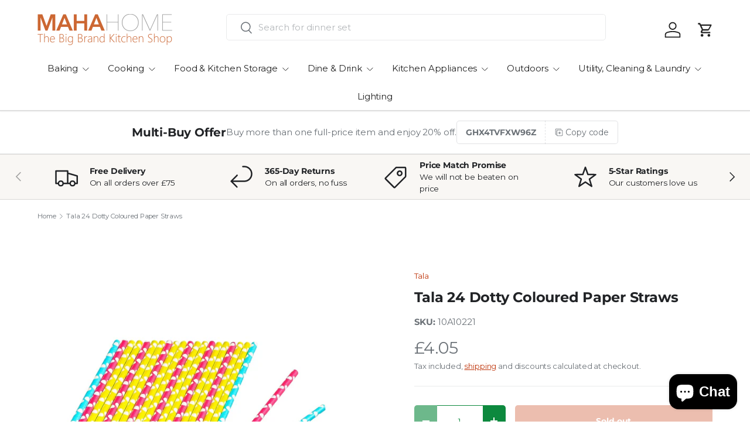

--- FILE ---
content_type: text/html; charset=utf-8
request_url: https://mahahome.com/products/tala-24-dotty-coloured-paper-straws
body_size: 53050
content:
<!doctype html>
<html class="no-js" lang="en" dir="ltr">
<head><meta charset="utf-8">
<meta name="viewport" content="width=device-width,initial-scale=1">
<title>Shop Tala 24 Dotty Coloured Paper Eco-Friendly Drinking Straws &ndash; Mahahome.com</title><link rel="canonical" href="https://mahahome.com/products/tala-24-dotty-coloured-paper-straws"><link rel="icon" href="//mahahome.com/cdn/shop/files/favicon.png?crop=center&height=48&v=1653344952&width=48" type="image/png">
  <link rel="apple-touch-icon" href="//mahahome.com/cdn/shop/files/favicon.png?crop=center&height=180&v=1653344952&width=180"><meta name="description" content="Add festive flair with Tala’s 24 multicolour dotty paper straws. 20cm long, beeswax-waterproofed, edible soya-ink printed. Biodegradable &amp; recyclable. Shop now."><meta property="og:site_name" content="Mahahome.com">
<meta property="og:url" content="https://mahahome.com/products/tala-24-dotty-coloured-paper-straws">
<meta property="og:title" content="Shop Tala 24 Dotty Coloured Paper Eco-Friendly Drinking Straws">
<meta property="og:type" content="product">
<meta property="og:description" content="Add festive flair with Tala’s 24 multicolour dotty paper straws. 20cm long, beeswax-waterproofed, edible soya-ink printed. Biodegradable &amp; recyclable. Shop now."><meta property="og:image" content="http://mahahome.com/cdn/shop/products/5012904102211_00.default.jpg?crop=center&height=1200&v=1653218612&width=1200">
  <meta property="og:image:secure_url" content="https://mahahome.com/cdn/shop/products/5012904102211_00.default.jpg?crop=center&height=1200&v=1653218612&width=1200">
  <meta property="og:image:width" content="1024">
  <meta property="og:image:height" content="1024"><meta property="og:price:amount" content="4.05">
  <meta property="og:price:currency" content="GBP"><meta name="twitter:site" content="@Mahahome_UK"><meta name="twitter:card" content="summary_large_image">
<meta name="twitter:title" content="Shop Tala 24 Dotty Coloured Paper Eco-Friendly Drinking Straws">
<meta name="twitter:description" content="Add festive flair with Tala’s 24 multicolour dotty paper straws. 20cm long, beeswax-waterproofed, edible soya-ink printed. Biodegradable &amp; recyclable. Shop now.">
<link rel="preload" href="//mahahome.com/cdn/shop/t/20/assets/main.css?v=6124622802155735521767199740" as="style"><style data-shopify>
@font-face {
  font-family: Montserrat;
  font-weight: 400;
  font-style: normal;
  font-display: swap;
  src: url("//mahahome.com/cdn/fonts/montserrat/montserrat_n4.81949fa0ac9fd2021e16436151e8eaa539321637.woff2") format("woff2"),
       url("//mahahome.com/cdn/fonts/montserrat/montserrat_n4.a6c632ca7b62da89c3594789ba828388aac693fe.woff") format("woff");
}
@font-face {
  font-family: Montserrat;
  font-weight: 500;
  font-style: normal;
  font-display: swap;
  src: url("//mahahome.com/cdn/fonts/montserrat/montserrat_n5.07ef3781d9c78c8b93c98419da7ad4fbeebb6635.woff2") format("woff2"),
       url("//mahahome.com/cdn/fonts/montserrat/montserrat_n5.adf9b4bd8b0e4f55a0b203cdd84512667e0d5e4d.woff") format("woff");
}
@font-face {
  font-family: Montserrat;
  font-weight: 400;
  font-style: italic;
  font-display: swap;
  src: url("//mahahome.com/cdn/fonts/montserrat/montserrat_i4.5a4ea298b4789e064f62a29aafc18d41f09ae59b.woff2") format("woff2"),
       url("//mahahome.com/cdn/fonts/montserrat/montserrat_i4.072b5869c5e0ed5b9d2021e4c2af132e16681ad2.woff") format("woff");
}
@font-face {
  font-family: Montserrat;
  font-weight: 500;
  font-style: italic;
  font-display: swap;
  src: url("//mahahome.com/cdn/fonts/montserrat/montserrat_i5.d3a783eb0cc26f2fda1e99d1dfec3ebaea1dc164.woff2") format("woff2"),
       url("//mahahome.com/cdn/fonts/montserrat/montserrat_i5.76d414ea3d56bb79ef992a9c62dce2e9063bc062.woff") format("woff");
}
@font-face {
  font-family: Montserrat;
  font-weight: 700;
  font-style: normal;
  font-display: swap;
  src: url("//mahahome.com/cdn/fonts/montserrat/montserrat_n7.3c434e22befd5c18a6b4afadb1e3d77c128c7939.woff2") format("woff2"),
       url("//mahahome.com/cdn/fonts/montserrat/montserrat_n7.5d9fa6e2cae713c8fb539a9876489d86207fe957.woff") format("woff");
}
@font-face {
  font-family: Montserrat;
  font-weight: 400;
  font-style: normal;
  font-display: swap;
  src: url("//mahahome.com/cdn/fonts/montserrat/montserrat_n4.81949fa0ac9fd2021e16436151e8eaa539321637.woff2") format("woff2"),
       url("//mahahome.com/cdn/fonts/montserrat/montserrat_n4.a6c632ca7b62da89c3594789ba828388aac693fe.woff") format("woff");
}
:root {
      --bg-color: 255 255 255 / 1.0;
      --bg-color-og: 255 255 255 / 1.0;
      --heading-color: 33 35 38;
      --text-color: 107 113 119;
      --text-color-og: 107 113 119;
      --scrollbar-color: 107 113 119;
      --link-color: 191 54 12;
      --link-color-og: 191 54 12;
      --star-color: 246 195 71;
      --sale-price-color: 191 54 12;--swatch-border-color-default: 225 227 228;
        --swatch-border-color-active: 181 184 187;
        --swatch-card-size: 26px;
        --swatch-variant-picker-size: 24px;--color-scheme-1-bg: 249 247 244 / 1.0;
      --color-scheme-1-grad: ;
      --color-scheme-1-heading: 51 51 51;
      --color-scheme-1-text: 33 35 38;
      --color-scheme-1-btn-bg: 252 202 44;
      --color-scheme-1-btn-text: 51 51 51;
      --color-scheme-1-btn-bg-hover: 224 184 58;--color-scheme-2-bg: 191 54 12 / 1.0;
      --color-scheme-2-grad: linear-gradient(24deg, rgba(170, 24, 44, 1) 15%, rgba(198, 32, 32, 1) 84%);
      --color-scheme-2-heading: 250 244 216;
      --color-scheme-2-text: 255 255 255;
      --color-scheme-2-btn-bg: 191 54 12;
      --color-scheme-2-btn-text: 255 255 255;
      --color-scheme-2-btn-bg-hover: 208 92 57;--color-scheme-3-bg: 109 174 30 / 1.0;
      --color-scheme-3-grad: linear-gradient(22deg, rgba(92, 159, 10, 1) 16%, rgba(109, 174, 30, 1) 84%);
      --color-scheme-3-heading: 255 255 255;
      --color-scheme-3-text: 255 255 255;
      --color-scheme-3-btn-bg: 252 202 44;
      --color-scheme-3-btn-text: 51 51 51;
      --color-scheme-3-btn-bg-hover: 224 184 58;

      --drawer-bg-color: 255 255 255 / 1.0;
      --drawer-text-color: 107 113 119;

      --panel-bg-color: 242 244 243 / 1.0;
      --panel-heading-color: 51 51 51;
      --panel-text-color: 51 51 51;

      --in-stock-text-color: 13 137 62;
      --low-stock-text-color: 210 134 26;
      --very-low-stock-text-color: 170 24 44;
      --no-stock-text-color: 83 86 90;
      --no-stock-backordered-text-color: 83 86 90;

      --error-bg-color: 244 216 220;
      --error-text-color: 170 24 44;
      --success-bg-color: 109 174 30;
      --success-text-color: 255 255 255;
      --info-bg-color: 242 244 243;
      --info-text-color: 51 51 51;

      --heading-font-family: Montserrat, sans-serif;
      --heading-font-style: normal;
      --heading-font-weight: 700;
      --heading-scale-start: 2;
      --heading-letter-spacing: -0.01em;

      --navigation-font-family: Montserrat, sans-serif;
      --navigation-font-style: normal;
      --navigation-font-weight: 400;
      --navigation-letter-spacing: -0.01em;--heading-text-transform: none;
--subheading-text-transform: none;
      --body-font-family: Montserrat, sans-serif;
      --body-font-style: normal;
      --body-font-weight: 400;
      --body-font-size: 15;
      --body-font-size-px: 15px;
      --body-letter-spacing: -0.01em;

      --section-gap: 32;
      --heading-gap: calc(8 * var(--space-unit));--heading-gap: calc(6 * var(--space-unit));--grid-column-gap: 20px;
      --product-card-gap: 0px;--btn-bg-color: 191 54 12;
      --btn-bg-hover-color: 208 92 57;
      --btn-text-color: 255 255 255;
      --btn-bg-color-og: 191 54 12;
      --btn-text-color-og: 255 255 255;
      --btn-alt-bg-color: 255 255 255;
      --btn-alt-bg-alpha: 1.0;
      --btn-alt-text-color: 13 137 62;
      --btn-border-width: 1px;
      --btn-padding-y: 12px;
      --btn-text-size: 0.92em;

      
      --btn-border-radius: 5px;
      

      --btn-lg-border-radius: 50%;
      --btn-icon-border-radius: 50%;
      --input-with-btn-inner-radius: var(--btn-border-radius);

      --input-bg-color: 255 255 255 / 1.0;
      --input-text-color: 107 113 119;
      --input-border-width: 1px;
      --input-border-radius: 4px;
      --textarea-border-radius: 4px;
      --input-border-radius: 5px;
      --input-bg-color-diff-3: #f7f7f7;
      --input-bg-color-diff-6: #f0f0f0;

      --modal-border-radius: 0px;
      --modal-overlay-color: 0 0 0;
      --modal-overlay-opacity: 0.4;
      --drawer-border-radius: 0px;
      --overlay-border-radius: 8px;--custom-label-bg-color: 252 202 44;
      --custom-label-text-color: 51 51 51;--sale-label-bg-color: 198 32 32;
      --sale-label-text-color: 255 255 255;--sold-out-label-bg-color: 51 51 51;
      --sold-out-label-text-color: 255 255 255;--new-label-bg-color: 26 102 210;
      --new-label-text-color: 255 255 255;--preorder-label-bg-color: 170 225 62;
      --preorder-label-text-color: 51 51 51;

      --page-width: 1920px;
      --gutter-sm: 20px;
      --gutter-md: 48px;
      --gutter-lg: 64px;

      --payment-terms-bg-color: #ffffff;

      --coll-card-bg-color: #fafafa;
      --coll-card-border-color: rgba(0,0,0,0);

      --card-bg-color: 255 255 255;
      --card-text-color: 51 51 51;
      --card-border-color: #dddddd;
        
          --aos-animate-duration: 1.1s;
        

        
          --aos-min-width: 0;
        
      

      --reading-width: 48em;
        --cart-savings-color: 198 32 32
      
    }@media (max-width: 769px) {
      :root {
        --reading-width: 36em;
      }
    }
  </style><link rel="stylesheet" href="//mahahome.com/cdn/shop/t/20/assets/main.css?v=6124622802155735521767199740">
  <script src="//mahahome.com/cdn/shop/t/20/assets/main.js?v=143274360285165072801767199740" defer="defer"></script><link rel="preload" href="//mahahome.com/cdn/fonts/montserrat/montserrat_n4.81949fa0ac9fd2021e16436151e8eaa539321637.woff2" as="font" type="font/woff2" crossorigin fetchpriority="high"><link rel="preload" href="//mahahome.com/cdn/fonts/montserrat/montserrat_n7.3c434e22befd5c18a6b4afadb1e3d77c128c7939.woff2" as="font" type="font/woff2" crossorigin fetchpriority="high"><script>window.performance && window.performance.mark && window.performance.mark('shopify.content_for_header.start');</script><meta id="shopify-digital-wallet" name="shopify-digital-wallet" content="/63616319726/digital_wallets/dialog">
<meta name="shopify-checkout-api-token" content="cf91b5fbbc93461a045da1cf4f334bf1">
<meta id="in-context-paypal-metadata" data-shop-id="63616319726" data-venmo-supported="false" data-environment="production" data-locale="en_US" data-paypal-v4="true" data-currency="GBP">
<link rel="alternate" type="application/json+oembed" href="https://mahahome.com/products/tala-24-dotty-coloured-paper-straws.oembed">
<script async="async" src="/checkouts/internal/preloads.js?locale=en-GB"></script>
<link rel="preconnect" href="https://shop.app" crossorigin="anonymous">
<script async="async" src="https://shop.app/checkouts/internal/preloads.js?locale=en-GB&shop_id=63616319726" crossorigin="anonymous"></script>
<script id="apple-pay-shop-capabilities" type="application/json">{"shopId":63616319726,"countryCode":"GB","currencyCode":"GBP","merchantCapabilities":["supports3DS"],"merchantId":"gid:\/\/shopify\/Shop\/63616319726","merchantName":"Mahahome.com","requiredBillingContactFields":["postalAddress","email","phone"],"requiredShippingContactFields":["postalAddress","email","phone"],"shippingType":"shipping","supportedNetworks":["visa","maestro","masterCard","amex","discover","elo"],"total":{"type":"pending","label":"Mahahome.com","amount":"1.00"},"shopifyPaymentsEnabled":true,"supportsSubscriptions":true}</script>
<script id="shopify-features" type="application/json">{"accessToken":"cf91b5fbbc93461a045da1cf4f334bf1","betas":["rich-media-storefront-analytics"],"domain":"mahahome.com","predictiveSearch":true,"shopId":63616319726,"locale":"en"}</script>
<script>var Shopify = Shopify || {};
Shopify.shop = "mahahome-stg.myshopify.com";
Shopify.locale = "en";
Shopify.currency = {"active":"GBP","rate":"1.0"};
Shopify.country = "GB";
Shopify.theme = {"name":"Canopy V1.00","id":184098357628,"schema_name":"Canopy","schema_version":"7.1.0","theme_store_id":732,"role":"main"};
Shopify.theme.handle = "null";
Shopify.theme.style = {"id":null,"handle":null};
Shopify.cdnHost = "mahahome.com/cdn";
Shopify.routes = Shopify.routes || {};
Shopify.routes.root = "/";</script>
<script type="module">!function(o){(o.Shopify=o.Shopify||{}).modules=!0}(window);</script>
<script>!function(o){function n(){var o=[];function n(){o.push(Array.prototype.slice.apply(arguments))}return n.q=o,n}var t=o.Shopify=o.Shopify||{};t.loadFeatures=n(),t.autoloadFeatures=n()}(window);</script>
<script>
  window.ShopifyPay = window.ShopifyPay || {};
  window.ShopifyPay.apiHost = "shop.app\/pay";
  window.ShopifyPay.redirectState = null;
</script>
<script id="shop-js-analytics" type="application/json">{"pageType":"product"}</script>
<script defer="defer" async type="module" src="//mahahome.com/cdn/shopifycloud/shop-js/modules/v2/client.init-shop-cart-sync_BApSsMSl.en.esm.js"></script>
<script defer="defer" async type="module" src="//mahahome.com/cdn/shopifycloud/shop-js/modules/v2/chunk.common_CBoos6YZ.esm.js"></script>
<script type="module">
  await import("//mahahome.com/cdn/shopifycloud/shop-js/modules/v2/client.init-shop-cart-sync_BApSsMSl.en.esm.js");
await import("//mahahome.com/cdn/shopifycloud/shop-js/modules/v2/chunk.common_CBoos6YZ.esm.js");

  window.Shopify.SignInWithShop?.initShopCartSync?.({"fedCMEnabled":true,"windoidEnabled":true});

</script>
<script>
  window.Shopify = window.Shopify || {};
  if (!window.Shopify.featureAssets) window.Shopify.featureAssets = {};
  window.Shopify.featureAssets['shop-js'] = {"shop-cart-sync":["modules/v2/client.shop-cart-sync_DJczDl9f.en.esm.js","modules/v2/chunk.common_CBoos6YZ.esm.js"],"init-fed-cm":["modules/v2/client.init-fed-cm_BzwGC0Wi.en.esm.js","modules/v2/chunk.common_CBoos6YZ.esm.js"],"init-windoid":["modules/v2/client.init-windoid_BS26ThXS.en.esm.js","modules/v2/chunk.common_CBoos6YZ.esm.js"],"init-shop-email-lookup-coordinator":["modules/v2/client.init-shop-email-lookup-coordinator_DFwWcvrS.en.esm.js","modules/v2/chunk.common_CBoos6YZ.esm.js"],"shop-cash-offers":["modules/v2/client.shop-cash-offers_DthCPNIO.en.esm.js","modules/v2/chunk.common_CBoos6YZ.esm.js","modules/v2/chunk.modal_Bu1hFZFC.esm.js"],"shop-button":["modules/v2/client.shop-button_D_JX508o.en.esm.js","modules/v2/chunk.common_CBoos6YZ.esm.js"],"shop-toast-manager":["modules/v2/client.shop-toast-manager_tEhgP2F9.en.esm.js","modules/v2/chunk.common_CBoos6YZ.esm.js"],"avatar":["modules/v2/client.avatar_BTnouDA3.en.esm.js"],"pay-button":["modules/v2/client.pay-button_BuNmcIr_.en.esm.js","modules/v2/chunk.common_CBoos6YZ.esm.js"],"init-shop-cart-sync":["modules/v2/client.init-shop-cart-sync_BApSsMSl.en.esm.js","modules/v2/chunk.common_CBoos6YZ.esm.js"],"shop-login-button":["modules/v2/client.shop-login-button_DwLgFT0K.en.esm.js","modules/v2/chunk.common_CBoos6YZ.esm.js","modules/v2/chunk.modal_Bu1hFZFC.esm.js"],"init-customer-accounts-sign-up":["modules/v2/client.init-customer-accounts-sign-up_TlVCiykN.en.esm.js","modules/v2/client.shop-login-button_DwLgFT0K.en.esm.js","modules/v2/chunk.common_CBoos6YZ.esm.js","modules/v2/chunk.modal_Bu1hFZFC.esm.js"],"init-shop-for-new-customer-accounts":["modules/v2/client.init-shop-for-new-customer-accounts_DrjXSI53.en.esm.js","modules/v2/client.shop-login-button_DwLgFT0K.en.esm.js","modules/v2/chunk.common_CBoos6YZ.esm.js","modules/v2/chunk.modal_Bu1hFZFC.esm.js"],"init-customer-accounts":["modules/v2/client.init-customer-accounts_C0Oh2ljF.en.esm.js","modules/v2/client.shop-login-button_DwLgFT0K.en.esm.js","modules/v2/chunk.common_CBoos6YZ.esm.js","modules/v2/chunk.modal_Bu1hFZFC.esm.js"],"shop-follow-button":["modules/v2/client.shop-follow-button_C5D3XtBb.en.esm.js","modules/v2/chunk.common_CBoos6YZ.esm.js","modules/v2/chunk.modal_Bu1hFZFC.esm.js"],"checkout-modal":["modules/v2/client.checkout-modal_8TC_1FUY.en.esm.js","modules/v2/chunk.common_CBoos6YZ.esm.js","modules/v2/chunk.modal_Bu1hFZFC.esm.js"],"lead-capture":["modules/v2/client.lead-capture_D-pmUjp9.en.esm.js","modules/v2/chunk.common_CBoos6YZ.esm.js","modules/v2/chunk.modal_Bu1hFZFC.esm.js"],"shop-login":["modules/v2/client.shop-login_BmtnoEUo.en.esm.js","modules/v2/chunk.common_CBoos6YZ.esm.js","modules/v2/chunk.modal_Bu1hFZFC.esm.js"],"payment-terms":["modules/v2/client.payment-terms_BHOWV7U_.en.esm.js","modules/v2/chunk.common_CBoos6YZ.esm.js","modules/v2/chunk.modal_Bu1hFZFC.esm.js"]};
</script>
<script>(function() {
  var isLoaded = false;
  function asyncLoad() {
    if (isLoaded) return;
    isLoaded = true;
    var urls = ["https:\/\/ecommplugins-scripts.trustpilot.com\/v2.1\/js\/header.min.js?settings=eyJrZXkiOiJaYzVMenNVQktUVkxkQURVIiwicyI6InNrdSJ9\u0026v=2.5\u0026shop=mahahome-stg.myshopify.com","https:\/\/ecommplugins-trustboxsettings.trustpilot.com\/mahahome-stg.myshopify.com.js?settings=1714176228496\u0026shop=mahahome-stg.myshopify.com","https:\/\/widget.trustpilot.com\/bootstrap\/v5\/tp.widget.sync.bootstrap.min.js?shop=mahahome-stg.myshopify.com","https:\/\/dr4qe3ddw9y32.cloudfront.net\/awin-shopify-integration-code.js?aid=26018\u0026v=shopifyApp_5.2.5\u0026ts=1766884479964\u0026shop=mahahome-stg.myshopify.com","https:\/\/static.klaviyo.com\/onsite\/js\/TSGpjz\/klaviyo.js?company_id=TSGpjz\u0026shop=mahahome-stg.myshopify.com"];
    for (var i = 0; i < urls.length; i++) {
      var s = document.createElement('script');
      s.type = 'text/javascript';
      s.async = true;
      s.src = urls[i];
      var x = document.getElementsByTagName('script')[0];
      x.parentNode.insertBefore(s, x);
    }
  };
  if(window.attachEvent) {
    window.attachEvent('onload', asyncLoad);
  } else {
    window.addEventListener('load', asyncLoad, false);
  }
})();</script>
<script id="__st">var __st={"a":63616319726,"offset":0,"reqid":"c47521fe-7a3d-462f-8029-b5d66c8c0aa4-1768930831","pageurl":"mahahome.com\/products\/tala-24-dotty-coloured-paper-straws","u":"bd2e98f5ab49","p":"product","rtyp":"product","rid":7708966420718};</script>
<script>window.ShopifyPaypalV4VisibilityTracking = true;</script>
<script id="captcha-bootstrap">!function(){'use strict';const t='contact',e='account',n='new_comment',o=[[t,t],['blogs',n],['comments',n],[t,'customer']],c=[[e,'customer_login'],[e,'guest_login'],[e,'recover_customer_password'],[e,'create_customer']],r=t=>t.map((([t,e])=>`form[action*='/${t}']:not([data-nocaptcha='true']) input[name='form_type'][value='${e}']`)).join(','),a=t=>()=>t?[...document.querySelectorAll(t)].map((t=>t.form)):[];function s(){const t=[...o],e=r(t);return a(e)}const i='password',u='form_key',d=['recaptcha-v3-token','g-recaptcha-response','h-captcha-response',i],f=()=>{try{return window.sessionStorage}catch{return}},m='__shopify_v',_=t=>t.elements[u];function p(t,e,n=!1){try{const o=window.sessionStorage,c=JSON.parse(o.getItem(e)),{data:r}=function(t){const{data:e,action:n}=t;return t[m]||n?{data:e,action:n}:{data:t,action:n}}(c);for(const[e,n]of Object.entries(r))t.elements[e]&&(t.elements[e].value=n);n&&o.removeItem(e)}catch(o){console.error('form repopulation failed',{error:o})}}const l='form_type',E='cptcha';function T(t){t.dataset[E]=!0}const w=window,h=w.document,L='Shopify',v='ce_forms',y='captcha';let A=!1;((t,e)=>{const n=(g='f06e6c50-85a8-45c8-87d0-21a2b65856fe',I='https://cdn.shopify.com/shopifycloud/storefront-forms-hcaptcha/ce_storefront_forms_captcha_hcaptcha.v1.5.2.iife.js',D={infoText:'Protected by hCaptcha',privacyText:'Privacy',termsText:'Terms'},(t,e,n)=>{const o=w[L][v],c=o.bindForm;if(c)return c(t,g,e,D).then(n);var r;o.q.push([[t,g,e,D],n]),r=I,A||(h.body.append(Object.assign(h.createElement('script'),{id:'captcha-provider',async:!0,src:r})),A=!0)});var g,I,D;w[L]=w[L]||{},w[L][v]=w[L][v]||{},w[L][v].q=[],w[L][y]=w[L][y]||{},w[L][y].protect=function(t,e){n(t,void 0,e),T(t)},Object.freeze(w[L][y]),function(t,e,n,w,h,L){const[v,y,A,g]=function(t,e,n){const i=e?o:[],u=t?c:[],d=[...i,...u],f=r(d),m=r(i),_=r(d.filter((([t,e])=>n.includes(e))));return[a(f),a(m),a(_),s()]}(w,h,L),I=t=>{const e=t.target;return e instanceof HTMLFormElement?e:e&&e.form},D=t=>v().includes(t);t.addEventListener('submit',(t=>{const e=I(t);if(!e)return;const n=D(e)&&!e.dataset.hcaptchaBound&&!e.dataset.recaptchaBound,o=_(e),c=g().includes(e)&&(!o||!o.value);(n||c)&&t.preventDefault(),c&&!n&&(function(t){try{if(!f())return;!function(t){const e=f();if(!e)return;const n=_(t);if(!n)return;const o=n.value;o&&e.removeItem(o)}(t);const e=Array.from(Array(32),(()=>Math.random().toString(36)[2])).join('');!function(t,e){_(t)||t.append(Object.assign(document.createElement('input'),{type:'hidden',name:u})),t.elements[u].value=e}(t,e),function(t,e){const n=f();if(!n)return;const o=[...t.querySelectorAll(`input[type='${i}']`)].map((({name:t})=>t)),c=[...d,...o],r={};for(const[a,s]of new FormData(t).entries())c.includes(a)||(r[a]=s);n.setItem(e,JSON.stringify({[m]:1,action:t.action,data:r}))}(t,e)}catch(e){console.error('failed to persist form',e)}}(e),e.submit())}));const S=(t,e)=>{t&&!t.dataset[E]&&(n(t,e.some((e=>e===t))),T(t))};for(const o of['focusin','change'])t.addEventListener(o,(t=>{const e=I(t);D(e)&&S(e,y())}));const B=e.get('form_key'),M=e.get(l),P=B&&M;t.addEventListener('DOMContentLoaded',(()=>{const t=y();if(P)for(const e of t)e.elements[l].value===M&&p(e,B);[...new Set([...A(),...v().filter((t=>'true'===t.dataset.shopifyCaptcha))])].forEach((e=>S(e,t)))}))}(h,new URLSearchParams(w.location.search),n,t,e,['guest_login'])})(!0,!0)}();</script>
<script integrity="sha256-4kQ18oKyAcykRKYeNunJcIwy7WH5gtpwJnB7kiuLZ1E=" data-source-attribution="shopify.loadfeatures" defer="defer" src="//mahahome.com/cdn/shopifycloud/storefront/assets/storefront/load_feature-a0a9edcb.js" crossorigin="anonymous"></script>
<script crossorigin="anonymous" defer="defer" src="//mahahome.com/cdn/shopifycloud/storefront/assets/shopify_pay/storefront-65b4c6d7.js?v=20250812"></script>
<script data-source-attribution="shopify.dynamic_checkout.dynamic.init">var Shopify=Shopify||{};Shopify.PaymentButton=Shopify.PaymentButton||{isStorefrontPortableWallets:!0,init:function(){window.Shopify.PaymentButton.init=function(){};var t=document.createElement("script");t.src="https://mahahome.com/cdn/shopifycloud/portable-wallets/latest/portable-wallets.en.js",t.type="module",document.head.appendChild(t)}};
</script>
<script data-source-attribution="shopify.dynamic_checkout.buyer_consent">
  function portableWalletsHideBuyerConsent(e){var t=document.getElementById("shopify-buyer-consent"),n=document.getElementById("shopify-subscription-policy-button");t&&n&&(t.classList.add("hidden"),t.setAttribute("aria-hidden","true"),n.removeEventListener("click",e))}function portableWalletsShowBuyerConsent(e){var t=document.getElementById("shopify-buyer-consent"),n=document.getElementById("shopify-subscription-policy-button");t&&n&&(t.classList.remove("hidden"),t.removeAttribute("aria-hidden"),n.addEventListener("click",e))}window.Shopify?.PaymentButton&&(window.Shopify.PaymentButton.hideBuyerConsent=portableWalletsHideBuyerConsent,window.Shopify.PaymentButton.showBuyerConsent=portableWalletsShowBuyerConsent);
</script>
<script data-source-attribution="shopify.dynamic_checkout.cart.bootstrap">document.addEventListener("DOMContentLoaded",(function(){function t(){return document.querySelector("shopify-accelerated-checkout-cart, shopify-accelerated-checkout")}if(t())Shopify.PaymentButton.init();else{new MutationObserver((function(e,n){t()&&(Shopify.PaymentButton.init(),n.disconnect())})).observe(document.body,{childList:!0,subtree:!0})}}));
</script>
<script id='scb4127' type='text/javascript' async='' src='https://mahahome.com/cdn/shopifycloud/privacy-banner/storefront-banner.js'></script><link id="shopify-accelerated-checkout-styles" rel="stylesheet" media="screen" href="https://mahahome.com/cdn/shopifycloud/portable-wallets/latest/accelerated-checkout-backwards-compat.css" crossorigin="anonymous">
<style id="shopify-accelerated-checkout-cart">
        #shopify-buyer-consent {
  margin-top: 1em;
  display: inline-block;
  width: 100%;
}

#shopify-buyer-consent.hidden {
  display: none;
}

#shopify-subscription-policy-button {
  background: none;
  border: none;
  padding: 0;
  text-decoration: underline;
  font-size: inherit;
  cursor: pointer;
}

#shopify-subscription-policy-button::before {
  box-shadow: none;
}

      </style>
<script id="sections-script" data-sections="header,footer" defer="defer" src="//mahahome.com/cdn/shop/t/20/compiled_assets/scripts.js?v=56673"></script>
<script>window.performance && window.performance.mark && window.performance.mark('shopify.content_for_header.end');</script>

    <script src="//mahahome.com/cdn/shop/t/20/assets/animate-on-scroll.js?v=15249566486942820451767199739" defer="defer"></script>
    <link rel="stylesheet" href="//mahahome.com/cdn/shop/t/20/assets/animate-on-scroll.css?v=62865576715456057531767199739">
  

  <script>document.documentElement.className = document.documentElement.className.replace('no-js', 'js');</script><!-- CC Custom Head Start --><!-- CC Custom Head End --><!-- BEGIN app block: shopify://apps/microsoft-clarity/blocks/brandAgents_js/31c3d126-8116-4b4a-8ba1-baeda7c4aeea -->





<!-- END app block --><!-- BEGIN app block: shopify://apps/microsoft-clarity/blocks/clarity_js/31c3d126-8116-4b4a-8ba1-baeda7c4aeea -->
<script type="text/javascript">
  (function (c, l, a, r, i, t, y) {
    c[a] = c[a] || function () { (c[a].q = c[a].q || []).push(arguments); };
    t = l.createElement(r); t.async = 1; t.src = "https://www.clarity.ms/tag/" + i + "?ref=shopify";
    y = l.getElementsByTagName(r)[0]; y.parentNode.insertBefore(t, y);

    c.Shopify.loadFeatures([{ name: "consent-tracking-api", version: "0.1" }], error => {
      if (error) {
        console.error("Error loading Shopify features:", error);
        return;
      }

      c[a]('consentv2', {
        ad_Storage: c.Shopify.customerPrivacy.marketingAllowed() ? "granted" : "denied",
        analytics_Storage: c.Shopify.customerPrivacy.analyticsProcessingAllowed() ? "granted" : "denied",
      });
    });

    l.addEventListener("visitorConsentCollected", function (e) {
      c[a]('consentv2', {
        ad_Storage: e.detail.marketingAllowed ? "granted" : "denied",
        analytics_Storage: e.detail.analyticsAllowed ? "granted" : "denied",
      });
    });
  })(window, document, "clarity", "script", "t8ucs83sa5");
</script>



<!-- END app block --><script src="https://cdn.shopify.com/extensions/e4b3a77b-20c9-4161-b1bb-deb87046128d/inbox-1253/assets/inbox-chat-loader.js" type="text/javascript" defer="defer"></script>
<script src="https://cdn.shopify.com/extensions/6da6ffdd-cf2b-4a18-80e5-578ff81399ca/klarna-on-site-messaging-33/assets/index.js" type="text/javascript" defer="defer"></script>
<link href="https://monorail-edge.shopifysvc.com" rel="dns-prefetch">
<script>(function(){if ("sendBeacon" in navigator && "performance" in window) {try {var session_token_from_headers = performance.getEntriesByType('navigation')[0].serverTiming.find(x => x.name == '_s').description;} catch {var session_token_from_headers = undefined;}var session_cookie_matches = document.cookie.match(/_shopify_s=([^;]*)/);var session_token_from_cookie = session_cookie_matches && session_cookie_matches.length === 2 ? session_cookie_matches[1] : "";var session_token = session_token_from_headers || session_token_from_cookie || "";function handle_abandonment_event(e) {var entries = performance.getEntries().filter(function(entry) {return /monorail-edge.shopifysvc.com/.test(entry.name);});if (!window.abandonment_tracked && entries.length === 0) {window.abandonment_tracked = true;var currentMs = Date.now();var navigation_start = performance.timing.navigationStart;var payload = {shop_id: 63616319726,url: window.location.href,navigation_start,duration: currentMs - navigation_start,session_token,page_type: "product"};window.navigator.sendBeacon("https://monorail-edge.shopifysvc.com/v1/produce", JSON.stringify({schema_id: "online_store_buyer_site_abandonment/1.1",payload: payload,metadata: {event_created_at_ms: currentMs,event_sent_at_ms: currentMs}}));}}window.addEventListener('pagehide', handle_abandonment_event);}}());</script>
<script id="web-pixels-manager-setup">(function e(e,d,r,n,o){if(void 0===o&&(o={}),!Boolean(null===(a=null===(i=window.Shopify)||void 0===i?void 0:i.analytics)||void 0===a?void 0:a.replayQueue)){var i,a;window.Shopify=window.Shopify||{};var t=window.Shopify;t.analytics=t.analytics||{};var s=t.analytics;s.replayQueue=[],s.publish=function(e,d,r){return s.replayQueue.push([e,d,r]),!0};try{self.performance.mark("wpm:start")}catch(e){}var l=function(){var e={modern:/Edge?\/(1{2}[4-9]|1[2-9]\d|[2-9]\d{2}|\d{4,})\.\d+(\.\d+|)|Firefox\/(1{2}[4-9]|1[2-9]\d|[2-9]\d{2}|\d{4,})\.\d+(\.\d+|)|Chrom(ium|e)\/(9{2}|\d{3,})\.\d+(\.\d+|)|(Maci|X1{2}).+ Version\/(15\.\d+|(1[6-9]|[2-9]\d|\d{3,})\.\d+)([,.]\d+|)( \(\w+\)|)( Mobile\/\w+|) Safari\/|Chrome.+OPR\/(9{2}|\d{3,})\.\d+\.\d+|(CPU[ +]OS|iPhone[ +]OS|CPU[ +]iPhone|CPU IPhone OS|CPU iPad OS)[ +]+(15[._]\d+|(1[6-9]|[2-9]\d|\d{3,})[._]\d+)([._]\d+|)|Android:?[ /-](13[3-9]|1[4-9]\d|[2-9]\d{2}|\d{4,})(\.\d+|)(\.\d+|)|Android.+Firefox\/(13[5-9]|1[4-9]\d|[2-9]\d{2}|\d{4,})\.\d+(\.\d+|)|Android.+Chrom(ium|e)\/(13[3-9]|1[4-9]\d|[2-9]\d{2}|\d{4,})\.\d+(\.\d+|)|SamsungBrowser\/([2-9]\d|\d{3,})\.\d+/,legacy:/Edge?\/(1[6-9]|[2-9]\d|\d{3,})\.\d+(\.\d+|)|Firefox\/(5[4-9]|[6-9]\d|\d{3,})\.\d+(\.\d+|)|Chrom(ium|e)\/(5[1-9]|[6-9]\d|\d{3,})\.\d+(\.\d+|)([\d.]+$|.*Safari\/(?![\d.]+ Edge\/[\d.]+$))|(Maci|X1{2}).+ Version\/(10\.\d+|(1[1-9]|[2-9]\d|\d{3,})\.\d+)([,.]\d+|)( \(\w+\)|)( Mobile\/\w+|) Safari\/|Chrome.+OPR\/(3[89]|[4-9]\d|\d{3,})\.\d+\.\d+|(CPU[ +]OS|iPhone[ +]OS|CPU[ +]iPhone|CPU IPhone OS|CPU iPad OS)[ +]+(10[._]\d+|(1[1-9]|[2-9]\d|\d{3,})[._]\d+)([._]\d+|)|Android:?[ /-](13[3-9]|1[4-9]\d|[2-9]\d{2}|\d{4,})(\.\d+|)(\.\d+|)|Mobile Safari.+OPR\/([89]\d|\d{3,})\.\d+\.\d+|Android.+Firefox\/(13[5-9]|1[4-9]\d|[2-9]\d{2}|\d{4,})\.\d+(\.\d+|)|Android.+Chrom(ium|e)\/(13[3-9]|1[4-9]\d|[2-9]\d{2}|\d{4,})\.\d+(\.\d+|)|Android.+(UC? ?Browser|UCWEB|U3)[ /]?(15\.([5-9]|\d{2,})|(1[6-9]|[2-9]\d|\d{3,})\.\d+)\.\d+|SamsungBrowser\/(5\.\d+|([6-9]|\d{2,})\.\d+)|Android.+MQ{2}Browser\/(14(\.(9|\d{2,})|)|(1[5-9]|[2-9]\d|\d{3,})(\.\d+|))(\.\d+|)|K[Aa][Ii]OS\/(3\.\d+|([4-9]|\d{2,})\.\d+)(\.\d+|)/},d=e.modern,r=e.legacy,n=navigator.userAgent;return n.match(d)?"modern":n.match(r)?"legacy":"unknown"}(),u="modern"===l?"modern":"legacy",c=(null!=n?n:{modern:"",legacy:""})[u],f=function(e){return[e.baseUrl,"/wpm","/b",e.hashVersion,"modern"===e.buildTarget?"m":"l",".js"].join("")}({baseUrl:d,hashVersion:r,buildTarget:u}),m=function(e){var d=e.version,r=e.bundleTarget,n=e.surface,o=e.pageUrl,i=e.monorailEndpoint;return{emit:function(e){var a=e.status,t=e.errorMsg,s=(new Date).getTime(),l=JSON.stringify({metadata:{event_sent_at_ms:s},events:[{schema_id:"web_pixels_manager_load/3.1",payload:{version:d,bundle_target:r,page_url:o,status:a,surface:n,error_msg:t},metadata:{event_created_at_ms:s}}]});if(!i)return console&&console.warn&&console.warn("[Web Pixels Manager] No Monorail endpoint provided, skipping logging."),!1;try{return self.navigator.sendBeacon.bind(self.navigator)(i,l)}catch(e){}var u=new XMLHttpRequest;try{return u.open("POST",i,!0),u.setRequestHeader("Content-Type","text/plain"),u.send(l),!0}catch(e){return console&&console.warn&&console.warn("[Web Pixels Manager] Got an unhandled error while logging to Monorail."),!1}}}}({version:r,bundleTarget:l,surface:e.surface,pageUrl:self.location.href,monorailEndpoint:e.monorailEndpoint});try{o.browserTarget=l,function(e){var d=e.src,r=e.async,n=void 0===r||r,o=e.onload,i=e.onerror,a=e.sri,t=e.scriptDataAttributes,s=void 0===t?{}:t,l=document.createElement("script"),u=document.querySelector("head"),c=document.querySelector("body");if(l.async=n,l.src=d,a&&(l.integrity=a,l.crossOrigin="anonymous"),s)for(var f in s)if(Object.prototype.hasOwnProperty.call(s,f))try{l.dataset[f]=s[f]}catch(e){}if(o&&l.addEventListener("load",o),i&&l.addEventListener("error",i),u)u.appendChild(l);else{if(!c)throw new Error("Did not find a head or body element to append the script");c.appendChild(l)}}({src:f,async:!0,onload:function(){if(!function(){var e,d;return Boolean(null===(d=null===(e=window.Shopify)||void 0===e?void 0:e.analytics)||void 0===d?void 0:d.initialized)}()){var d=window.webPixelsManager.init(e)||void 0;if(d){var r=window.Shopify.analytics;r.replayQueue.forEach((function(e){var r=e[0],n=e[1],o=e[2];d.publishCustomEvent(r,n,o)})),r.replayQueue=[],r.publish=d.publishCustomEvent,r.visitor=d.visitor,r.initialized=!0}}},onerror:function(){return m.emit({status:"failed",errorMsg:"".concat(f," has failed to load")})},sri:function(e){var d=/^sha384-[A-Za-z0-9+/=]+$/;return"string"==typeof e&&d.test(e)}(c)?c:"",scriptDataAttributes:o}),m.emit({status:"loading"})}catch(e){m.emit({status:"failed",errorMsg:(null==e?void 0:e.message)||"Unknown error"})}}})({shopId: 63616319726,storefrontBaseUrl: "https://mahahome.com",extensionsBaseUrl: "https://extensions.shopifycdn.com/cdn/shopifycloud/web-pixels-manager",monorailEndpoint: "https://monorail-edge.shopifysvc.com/unstable/produce_batch",surface: "storefront-renderer",enabledBetaFlags: ["2dca8a86"],webPixelsConfigList: [{"id":"2088370556","configuration":"{\"pixelCode\":\"D312CCRC77U3PT49U690\"}","eventPayloadVersion":"v1","runtimeContext":"STRICT","scriptVersion":"22e92c2ad45662f435e4801458fb78cc","type":"APP","apiClientId":4383523,"privacyPurposes":["ANALYTICS","MARKETING","SALE_OF_DATA"],"dataSharingAdjustments":{"protectedCustomerApprovalScopes":["read_customer_address","read_customer_email","read_customer_name","read_customer_personal_data","read_customer_phone"]}},{"id":"2088337788","configuration":"{\"projectId\":\"t8ucs83sa5\"}","eventPayloadVersion":"v1","runtimeContext":"STRICT","scriptVersion":"cf1781658ed156031118fc4bbc2ed159","type":"APP","apiClientId":240074326017,"privacyPurposes":[],"capabilities":["advanced_dom_events"],"dataSharingAdjustments":{"protectedCustomerApprovalScopes":["read_customer_personal_data"]}},{"id":"429228270","configuration":"{\"config\":\"{\\\"google_tag_ids\\\":[\\\"G-8MSKEY6J7C\\\",\\\"AW-943007111\\\",\\\"GT-T5655XC7\\\",\\\"G-TPD6VMTVN7\\\"],\\\"target_country\\\":\\\"GB\\\",\\\"gtag_events\\\":[{\\\"type\\\":\\\"search\\\",\\\"action_label\\\":[\\\"G-8MSKEY6J7C\\\",\\\"AW-943007111\\\/85cfCOj5hMYDEIfL1MED\\\",\\\"MC-HN0E8BMMJH\\\",\\\"AW-16538297909\\\",\\\"G-TPD6VMTVN7\\\"]},{\\\"type\\\":\\\"begin_checkout\\\",\\\"action_label\\\":[\\\"G-8MSKEY6J7C\\\",\\\"AW-943007111\\\/yYWhCOX5hMYDEIfL1MED\\\",\\\"MC-HN0E8BMMJH\\\",\\\"AW-16538297909\\\",\\\"G-TPD6VMTVN7\\\"]},{\\\"type\\\":\\\"view_item\\\",\\\"action_label\\\":[\\\"G-8MSKEY6J7C\\\",\\\"AW-943007111\\\/3q8mCN_5hMYDEIfL1MED\\\",\\\"MC-80YGJX4FEQ\\\",\\\"MC-HN0E8BMMJH\\\",\\\"AW-16538297909\\\",\\\"G-TPD6VMTVN7\\\"]},{\\\"type\\\":\\\"purchase\\\",\\\"action_label\\\":[\\\"G-8MSKEY6J7C\\\",\\\"AW-943007111\\\/seVvCNz5hMYDEIfL1MED\\\",\\\"MC-80YGJX4FEQ\\\",\\\"MC-HN0E8BMMJH\\\",\\\"AW-16538297909\\\",\\\"G-TPD6VMTVN7\\\"]},{\\\"type\\\":\\\"page_view\\\",\\\"action_label\\\":[\\\"G-8MSKEY6J7C\\\",\\\"AW-943007111\\\/_Ka3CNn5hMYDEIfL1MED\\\",\\\"MC-80YGJX4FEQ\\\",\\\"MC-HN0E8BMMJH\\\",\\\"AW-16538297909\\\",\\\"G-TPD6VMTVN7\\\"]},{\\\"type\\\":\\\"add_payment_info\\\",\\\"action_label\\\":[\\\"G-8MSKEY6J7C\\\",\\\"AW-943007111\\\/5pfeCOv5hMYDEIfL1MED\\\",\\\"MC-HN0E8BMMJH\\\",\\\"AW-16538297909\\\",\\\"G-TPD6VMTVN7\\\"]},{\\\"type\\\":\\\"add_to_cart\\\",\\\"action_label\\\":[\\\"G-8MSKEY6J7C\\\",\\\"AW-943007111\\\/KmHWCOL5hMYDEIfL1MED\\\",\\\"MC-HN0E8BMMJH\\\",\\\"AW-16538297909\\\",\\\"G-TPD6VMTVN7\\\"]}],\\\"enable_monitoring_mode\\\":false}\"}","eventPayloadVersion":"v1","runtimeContext":"OPEN","scriptVersion":"b2a88bafab3e21179ed38636efcd8a93","type":"APP","apiClientId":1780363,"privacyPurposes":[],"dataSharingAdjustments":{"protectedCustomerApprovalScopes":["read_customer_address","read_customer_email","read_customer_name","read_customer_personal_data","read_customer_phone"]}},{"id":"101515502","configuration":"{\"advertiserId\":\"26018\",\"shopDomain\":\"mahahome-stg.myshopify.com\",\"appVersion\":\"shopifyApp_5.2.5\"}","eventPayloadVersion":"v1","runtimeContext":"STRICT","scriptVersion":"12028261640958a57505ca3bca7d4e66","type":"APP","apiClientId":2887701,"privacyPurposes":["ANALYTICS","MARKETING"],"dataSharingAdjustments":{"protectedCustomerApprovalScopes":["read_customer_personal_data"]}},{"id":"shopify-app-pixel","configuration":"{}","eventPayloadVersion":"v1","runtimeContext":"STRICT","scriptVersion":"0450","apiClientId":"shopify-pixel","type":"APP","privacyPurposes":["ANALYTICS","MARKETING"]},{"id":"shopify-custom-pixel","eventPayloadVersion":"v1","runtimeContext":"LAX","scriptVersion":"0450","apiClientId":"shopify-pixel","type":"CUSTOM","privacyPurposes":["ANALYTICS","MARKETING"]}],isMerchantRequest: false,initData: {"shop":{"name":"Mahahome.com","paymentSettings":{"currencyCode":"GBP"},"myshopifyDomain":"mahahome-stg.myshopify.com","countryCode":"GB","storefrontUrl":"https:\/\/mahahome.com"},"customer":null,"cart":null,"checkout":null,"productVariants":[{"price":{"amount":4.05,"currencyCode":"GBP"},"product":{"title":"Tala 24 Dotty Coloured Paper Straws","vendor":"Tala","id":"7708966420718","untranslatedTitle":"Tala 24 Dotty Coloured Paper Straws","url":"\/products\/tala-24-dotty-coloured-paper-straws","type":"Partyware \u003e Disposable Tableware"},"id":"43003014840558","image":{"src":"\/\/mahahome.com\/cdn\/shop\/products\/5012904102211_00.default.jpg?v=1653218612"},"sku":"10A10221","title":"Default Title","untranslatedTitle":"Default Title"}],"purchasingCompany":null},},"https://mahahome.com/cdn","fcfee988w5aeb613cpc8e4bc33m6693e112",{"modern":"","legacy":""},{"shopId":"63616319726","storefrontBaseUrl":"https:\/\/mahahome.com","extensionBaseUrl":"https:\/\/extensions.shopifycdn.com\/cdn\/shopifycloud\/web-pixels-manager","surface":"storefront-renderer","enabledBetaFlags":"[\"2dca8a86\"]","isMerchantRequest":"false","hashVersion":"fcfee988w5aeb613cpc8e4bc33m6693e112","publish":"custom","events":"[[\"page_viewed\",{}],[\"product_viewed\",{\"productVariant\":{\"price\":{\"amount\":4.05,\"currencyCode\":\"GBP\"},\"product\":{\"title\":\"Tala 24 Dotty Coloured Paper Straws\",\"vendor\":\"Tala\",\"id\":\"7708966420718\",\"untranslatedTitle\":\"Tala 24 Dotty Coloured Paper Straws\",\"url\":\"\/products\/tala-24-dotty-coloured-paper-straws\",\"type\":\"Partyware \u003e Disposable Tableware\"},\"id\":\"43003014840558\",\"image\":{\"src\":\"\/\/mahahome.com\/cdn\/shop\/products\/5012904102211_00.default.jpg?v=1653218612\"},\"sku\":\"10A10221\",\"title\":\"Default Title\",\"untranslatedTitle\":\"Default Title\"}}]]"});</script><script>
  window.ShopifyAnalytics = window.ShopifyAnalytics || {};
  window.ShopifyAnalytics.meta = window.ShopifyAnalytics.meta || {};
  window.ShopifyAnalytics.meta.currency = 'GBP';
  var meta = {"product":{"id":7708966420718,"gid":"gid:\/\/shopify\/Product\/7708966420718","vendor":"Tala","type":"Partyware \u003e Disposable Tableware","handle":"tala-24-dotty-coloured-paper-straws","variants":[{"id":43003014840558,"price":405,"name":"Tala 24 Dotty Coloured Paper Straws","public_title":null,"sku":"10A10221"}],"remote":false},"page":{"pageType":"product","resourceType":"product","resourceId":7708966420718,"requestId":"c47521fe-7a3d-462f-8029-b5d66c8c0aa4-1768930831"}};
  for (var attr in meta) {
    window.ShopifyAnalytics.meta[attr] = meta[attr];
  }
</script>
<script class="analytics">
  (function () {
    var customDocumentWrite = function(content) {
      var jquery = null;

      if (window.jQuery) {
        jquery = window.jQuery;
      } else if (window.Checkout && window.Checkout.$) {
        jquery = window.Checkout.$;
      }

      if (jquery) {
        jquery('body').append(content);
      }
    };

    var hasLoggedConversion = function(token) {
      if (token) {
        return document.cookie.indexOf('loggedConversion=' + token) !== -1;
      }
      return false;
    }

    var setCookieIfConversion = function(token) {
      if (token) {
        var twoMonthsFromNow = new Date(Date.now());
        twoMonthsFromNow.setMonth(twoMonthsFromNow.getMonth() + 2);

        document.cookie = 'loggedConversion=' + token + '; expires=' + twoMonthsFromNow;
      }
    }

    var trekkie = window.ShopifyAnalytics.lib = window.trekkie = window.trekkie || [];
    if (trekkie.integrations) {
      return;
    }
    trekkie.methods = [
      'identify',
      'page',
      'ready',
      'track',
      'trackForm',
      'trackLink'
    ];
    trekkie.factory = function(method) {
      return function() {
        var args = Array.prototype.slice.call(arguments);
        args.unshift(method);
        trekkie.push(args);
        return trekkie;
      };
    };
    for (var i = 0; i < trekkie.methods.length; i++) {
      var key = trekkie.methods[i];
      trekkie[key] = trekkie.factory(key);
    }
    trekkie.load = function(config) {
      trekkie.config = config || {};
      trekkie.config.initialDocumentCookie = document.cookie;
      var first = document.getElementsByTagName('script')[0];
      var script = document.createElement('script');
      script.type = 'text/javascript';
      script.onerror = function(e) {
        var scriptFallback = document.createElement('script');
        scriptFallback.type = 'text/javascript';
        scriptFallback.onerror = function(error) {
                var Monorail = {
      produce: function produce(monorailDomain, schemaId, payload) {
        var currentMs = new Date().getTime();
        var event = {
          schema_id: schemaId,
          payload: payload,
          metadata: {
            event_created_at_ms: currentMs,
            event_sent_at_ms: currentMs
          }
        };
        return Monorail.sendRequest("https://" + monorailDomain + "/v1/produce", JSON.stringify(event));
      },
      sendRequest: function sendRequest(endpointUrl, payload) {
        // Try the sendBeacon API
        if (window && window.navigator && typeof window.navigator.sendBeacon === 'function' && typeof window.Blob === 'function' && !Monorail.isIos12()) {
          var blobData = new window.Blob([payload], {
            type: 'text/plain'
          });

          if (window.navigator.sendBeacon(endpointUrl, blobData)) {
            return true;
          } // sendBeacon was not successful

        } // XHR beacon

        var xhr = new XMLHttpRequest();

        try {
          xhr.open('POST', endpointUrl);
          xhr.setRequestHeader('Content-Type', 'text/plain');
          xhr.send(payload);
        } catch (e) {
          console.log(e);
        }

        return false;
      },
      isIos12: function isIos12() {
        return window.navigator.userAgent.lastIndexOf('iPhone; CPU iPhone OS 12_') !== -1 || window.navigator.userAgent.lastIndexOf('iPad; CPU OS 12_') !== -1;
      }
    };
    Monorail.produce('monorail-edge.shopifysvc.com',
      'trekkie_storefront_load_errors/1.1',
      {shop_id: 63616319726,
      theme_id: 184098357628,
      app_name: "storefront",
      context_url: window.location.href,
      source_url: "//mahahome.com/cdn/s/trekkie.storefront.cd680fe47e6c39ca5d5df5f0a32d569bc48c0f27.min.js"});

        };
        scriptFallback.async = true;
        scriptFallback.src = '//mahahome.com/cdn/s/trekkie.storefront.cd680fe47e6c39ca5d5df5f0a32d569bc48c0f27.min.js';
        first.parentNode.insertBefore(scriptFallback, first);
      };
      script.async = true;
      script.src = '//mahahome.com/cdn/s/trekkie.storefront.cd680fe47e6c39ca5d5df5f0a32d569bc48c0f27.min.js';
      first.parentNode.insertBefore(script, first);
    };
    trekkie.load(
      {"Trekkie":{"appName":"storefront","development":false,"defaultAttributes":{"shopId":63616319726,"isMerchantRequest":null,"themeId":184098357628,"themeCityHash":"1330665107307003887","contentLanguage":"en","currency":"GBP","eventMetadataId":"dac98f83-6b0e-4df3-9ea6-627785f82d5d"},"isServerSideCookieWritingEnabled":true,"monorailRegion":"shop_domain","enabledBetaFlags":["65f19447"]},"Session Attribution":{},"S2S":{"facebookCapiEnabled":false,"source":"trekkie-storefront-renderer","apiClientId":580111}}
    );

    var loaded = false;
    trekkie.ready(function() {
      if (loaded) return;
      loaded = true;

      window.ShopifyAnalytics.lib = window.trekkie;

      var originalDocumentWrite = document.write;
      document.write = customDocumentWrite;
      try { window.ShopifyAnalytics.merchantGoogleAnalytics.call(this); } catch(error) {};
      document.write = originalDocumentWrite;

      window.ShopifyAnalytics.lib.page(null,{"pageType":"product","resourceType":"product","resourceId":7708966420718,"requestId":"c47521fe-7a3d-462f-8029-b5d66c8c0aa4-1768930831","shopifyEmitted":true});

      var match = window.location.pathname.match(/checkouts\/(.+)\/(thank_you|post_purchase)/)
      var token = match? match[1]: undefined;
      if (!hasLoggedConversion(token)) {
        setCookieIfConversion(token);
        window.ShopifyAnalytics.lib.track("Viewed Product",{"currency":"GBP","variantId":43003014840558,"productId":7708966420718,"productGid":"gid:\/\/shopify\/Product\/7708966420718","name":"Tala 24 Dotty Coloured Paper Straws","price":"4.05","sku":"10A10221","brand":"Tala","variant":null,"category":"Partyware \u003e Disposable Tableware","nonInteraction":true,"remote":false},undefined,undefined,{"shopifyEmitted":true});
      window.ShopifyAnalytics.lib.track("monorail:\/\/trekkie_storefront_viewed_product\/1.1",{"currency":"GBP","variantId":43003014840558,"productId":7708966420718,"productGid":"gid:\/\/shopify\/Product\/7708966420718","name":"Tala 24 Dotty Coloured Paper Straws","price":"4.05","sku":"10A10221","brand":"Tala","variant":null,"category":"Partyware \u003e Disposable Tableware","nonInteraction":true,"remote":false,"referer":"https:\/\/mahahome.com\/products\/tala-24-dotty-coloured-paper-straws"});
      }
    });


        var eventsListenerScript = document.createElement('script');
        eventsListenerScript.async = true;
        eventsListenerScript.src = "//mahahome.com/cdn/shopifycloud/storefront/assets/shop_events_listener-3da45d37.js";
        document.getElementsByTagName('head')[0].appendChild(eventsListenerScript);

})();</script>
<script
  defer
  src="https://mahahome.com/cdn/shopifycloud/perf-kit/shopify-perf-kit-3.0.4.min.js"
  data-application="storefront-renderer"
  data-shop-id="63616319726"
  data-render-region="gcp-us-east1"
  data-page-type="product"
  data-theme-instance-id="184098357628"
  data-theme-name="Canopy"
  data-theme-version="7.1.0"
  data-monorail-region="shop_domain"
  data-resource-timing-sampling-rate="10"
  data-shs="true"
  data-shs-beacon="true"
  data-shs-export-with-fetch="true"
  data-shs-logs-sample-rate="1"
  data-shs-beacon-endpoint="https://mahahome.com/api/collect"
></script>
</head>

<body class="cc-animate-enabled">
  <a class="skip-link btn btn--primary visually-hidden" href="#main-content" data-cc-role="skip">Skip to content</a><!-- BEGIN sections: header-group -->
<div id="shopify-section-sections--26096873931132__header" class="shopify-section shopify-section-group-header-group cc-header">
<style data-shopify>.header {
  --bg-color: 255 255 255 / 1.0;
  --text-color: 34 34 34;
  --mobile-menu-bg-color: 255 255 255 / 1.0;
  --mobile-menu-text-color: 34 34 34;
  --desktop-menu-bg-color: 255 255 255 / 1.0;
  --desktop-menu-text-color: 34 34 34;
  --nav-bg-color: 255 255 255;
  --nav-text-color: 34 34 34;
  --nav-child-bg-color:  255 255 255;
  --nav-child-text-color: 34 34 34;
  --header-accent-color: 175 175 175;
  --search-bg-color: 255 255 255;
  --search-text-color: 107 113 119;
  
  
  }</style><store-header class="header bg-theme-bg text-theme-text has-motion"data-is-sticky="true" data-hide-menu="true"style="--header-transition-speed: 300ms"><header class="header__grid header__grid--left-logo container flex flex-wrap items-center">
    <div class="header__logo header__logo--top-left logo flex js-closes-menu"><a class="logo__link inline-block" href="/"><span class="flex" style="max-width: 230px;">
              <picture><source media="(max-width: 768px)" srcset="//mahahome.com/cdn/shop/files/Mahahome_Logo_New.fw.png?v=1670689566&width=460" alt="Mahahome.com" loading="eager"><img src="//mahahome.com/cdn/shop/files/Mahahome_Logo_New.fw.png?v=1670689566&amp;width=460" alt="Mahahome.com" srcset="//mahahome.com/cdn/shop/files/Mahahome_Logo_New.fw.png?v=1670689566&amp;width=352 352w, //mahahome.com/cdn/shop/files/Mahahome_Logo_New.fw.png?v=1670689566&amp;width=460 460w" width="460" height="106" loading="eager">
              </picture>
            </span></a></div>
<link rel="stylesheet" href="//mahahome.com/cdn/shop/t/20/assets/predictive-search.css?v=6717090467776348371767199740" media="print" onload="this.media='all'">
        <script src="//mahahome.com/cdn/shop/t/20/assets/predictive-search.js?v=158424367886238494141767199740" defer="defer"></script>
        <script src="//mahahome.com/cdn/shop/t/20/assets/tabs.js?v=79975170418644626761767199741" defer="defer"></script><div class="header__search relative js-closes-menu"><link rel="stylesheet" href="//mahahome.com/cdn/shop/t/20/assets/search-suggestions.css?v=182650406560369176971767199741" media="print" onload="this.media='all'"><predictive-search class="block" data-loading-text="Loading..."><form class="search relative search--speech" role="search" action="/search" method="get">
    <label class="label visually-hidden" for="header-search">Search</label>
    <script src="//mahahome.com/cdn/shop/t/20/assets/search-form.js?v=43677551656194261111767199741" defer="defer"></script>
    <search-form class="search__form block">
      <input type="hidden" name="options[prefix]" value="last">
      <input type="search"
             class="search__input w-full input js-search-input"
             id="header-search"
             name="q"
             placeholder="Search for products"
             
               data-placeholder-one="Search for products"
             
             
               data-placeholder-two="Search for dinner set"
             
             
               data-placeholder-three="Search for Black + Blum"
             
             data-placeholder-prompts-mob="true"
             
               data-typing-speed="100"
               data-deleting-speed="60"
               data-delay-after-deleting="500"
               data-delay-before-first-delete="2000"
               data-delay-after-word-typed="2400"
             
             role="combobox"
               autocomplete="off"
               aria-autocomplete="list"
               aria-controls="predictive-search-results"
               aria-owns="predictive-search-results"
               aria-haspopup="listbox"
               aria-expanded="false"
               spellcheck="false"><button class="search__submit text-current absolute focus-inset start"><span class="visually-hidden">Search</span><svg width="21" height="23" viewBox="0 0 21 23" fill="currentColor" aria-hidden="true" focusable="false" role="presentation" class="icon"><path d="M14.398 14.483 19 19.514l-1.186 1.014-4.59-5.017a8.317 8.317 0 0 1-4.888 1.578C3.732 17.089 0 13.369 0 8.779S3.732.472 8.336.472c4.603 0 8.335 3.72 8.335 8.307a8.265 8.265 0 0 1-2.273 5.704ZM8.336 15.53c3.74 0 6.772-3.022 6.772-6.75 0-3.729-3.031-6.75-6.772-6.75S1.563 5.051 1.563 8.78c0 3.728 3.032 6.75 6.773 6.75Z"/></svg>
</button>
<button type="button" class="search__reset text-current vertical-center absolute focus-inset js-search-reset" hidden>
        <span class="visually-hidden">Reset</span>
        <svg width="24" height="24" viewBox="0 0 24 24" stroke="currentColor" stroke-width="1.5" fill="none" fill-rule="evenodd" stroke-linejoin="round" aria-hidden="true" focusable="false" role="presentation" class="icon"><path d="M5 19 19 5M5 5l14 14"/></svg>
      </button><speech-search-button class="search__speech focus-inset end hidden" tabindex="0" title="Search by voice"
          style="--speech-icon-color: #6dae1e">
          <svg width="24" height="24" viewBox="0 0 24 24" aria-hidden="true" focusable="false" role="presentation" class="icon"><path fill="currentColor" d="M17.3 11c0 3-2.54 5.1-5.3 5.1S6.7 14 6.7 11H5c0 3.41 2.72 6.23 6 6.72V21h2v-3.28c3.28-.49 6-3.31 6-6.72m-8.2-6.1c0-.66.54-1.2 1.2-1.2.66 0 1.2.54 1.2 1.2l-.01 6.2c0 .66-.53 1.2-1.19 1.2-.66 0-1.2-.54-1.2-1.2M12 14a3 3 0 0 0 3-3V5a3 3 0 0 0-3-3 3 3 0 0 0-3 3v6a3 3 0 0 0 3 3Z"/></svg>
        </speech-search-button>

        <link href="//mahahome.com/cdn/shop/t/20/assets/speech-search.css?v=47207760375520952331767199741" rel="stylesheet" type="text/css" media="all" />
        <script src="//mahahome.com/cdn/shop/t/20/assets/speech-search.js?v=106462966657620737681767199741" defer="defer"></script></search-form><div class="js-search-results" tabindex="-1" data-predictive-search></div>
      <span class="js-search-status visually-hidden" role="status" aria-hidden="true"></span></form>
  <div class="overlay fixed top-0 right-0 bottom-0 left-0 js-search-overlay"></div></predictive-search>
      </div><div class="header__icons flex justify-end mis-auto js-closes-menu"><a class="header__icon text-current" href="https://mahahome.com/customer_authentication/redirect?locale=en&region_country=GB">
            <svg width="24" height="24" viewBox="0 0 24 24" fill="currentColor" aria-hidden="true" focusable="false" role="presentation" class="icon"><path d="M12 2a5 5 0 1 1 0 10 5 5 0 0 1 0-10zm0 1.429a3.571 3.571 0 1 0 0 7.142 3.571 3.571 0 0 0 0-7.142zm0 10c2.558 0 5.114.471 7.664 1.411A3.571 3.571 0 0 1 22 18.19v3.096c0 .394-.32.714-.714.714H2.714A.714.714 0 0 1 2 21.286V18.19c0-1.495.933-2.833 2.336-3.35 2.55-.94 5.106-1.411 7.664-1.411zm0 1.428c-2.387 0-4.775.44-7.17 1.324a2.143 2.143 0 0 0-1.401 2.01v2.38H20.57v-2.38c0-.898-.56-1.7-1.401-2.01-2.395-.885-4.783-1.324-7.17-1.324z"/></svg>
            <span class="visually-hidden">Log in</span>
          </a><a class="header__icon relative text-current" id="cart-icon" href="/cart" data-no-instant><svg width="24" height="24" viewBox="0 0 24 24" class="icon icon--cart" aria-hidden="true" focusable="false" role="presentation"><path fill="currentColor" d="M17 18a2 2 0 0 1 2 2 2 2 0 0 1-2 2 2 2 0 0 1-2-2c0-1.11.89-2 2-2M1 2h3.27l.94 2H20a1 1 0 0 1 1 1c0 .17-.05.34-.12.5l-3.58 6.47c-.34.61-1 1.03-1.75 1.03H8.1l-.9 1.63-.03.12a.25.25 0 0 0 .25.25H19v2H7a2 2 0 0 1-2-2c0-.35.09-.68.24-.96l1.36-2.45L3 4H1V2m6 16a2 2 0 0 1 2 2 2 2 0 0 1-2 2 2 2 0 0 1-2-2c0-1.11.89-2 2-2m9-7 2.78-5H6.14l2.36 5H16Z"/></svg><span class="visually-hidden">Cart</span><div id="cart-icon-bubble"></div>
      </a>
    </div><main-menu class="main-menu main-menu--left-mob" data-menu-sensitivity="200">
        <details class="main-menu__disclosure has-motion" open>
          <summary class="main-menu__toggle md:hidden">
            <span class="main-menu__toggle-icon" aria-hidden="true"></span>
            <span class="visually-hidden">Menu</span>
          </summary>
          <div class="main-menu__content has-motion justify-center"><nav aria-label="Primary">
              <ul class="main-nav justify-center"><li><details>
                        <summary class="main-nav__item--toggle relative js-nav-hover js-toggle">
                          <a class="main-nav__item main-nav__item--primary main-nav__item-content" href="/collections/baking">
                            Baking<svg width="24" height="24" viewBox="0 0 24 24" aria-hidden="true" focusable="false" role="presentation" class="icon"><path d="M20 8.5 12.5 16 5 8.5" stroke="currentColor" stroke-width="1.5" fill="none"/></svg>
                          </a>
                        </summary><div class="main-nav__child has-motion">
                          
                            <ul class="child-nav child-nav--dropdown">
                              <li class="md:hidden">
                                <button type="button" class="main-nav__item main-nav__item--back relative js-back">
                                  <div class="main-nav__item-content text-start">
                                    <svg width="24" height="24" viewBox="0 0 24 24" fill="currentColor" aria-hidden="true" focusable="false" role="presentation" class="icon"><path d="m6.797 11.625 8.03-8.03 1.06 1.06-6.97 6.97 6.97 6.97-1.06 1.06z"/></svg> Back</div>
                                </button>
                              </li>

                              <li class="md:hidden">
                                <a href="/collections/baking" class="main-nav__item child-nav__item large-text main-nav__item-header">Baking</a>
                              </li><li><nav-menu >
                                      <details open>
                                        <summary class="child-nav__item--toggle main-nav__item--toggle relative">
                                          <div class="main-nav__item-content child-nav__collection-image w-full"><a class="child-nav__item main-nav__item main-nav__item-content" href="/collections/bakeware" data-no-instant>Bakeware<svg width="24" height="24" viewBox="0 0 24 24" aria-hidden="true" focusable="false" role="presentation" class="icon"><path d="M20 8.5 12.5 16 5 8.5" stroke="currentColor" stroke-width="1.5" fill="none"/></svg>
                                            </a>
                                          </div>
                                        </summary>

                                        <div class="disclosure__panel has-motion"><ul class="main-nav__grandchild has-motion  " role="list"><li><a class="grandchild-nav__item main-nav__item" href="/collections/bakeware-sets">Bakeware Sets</a>
                                              </li><li><a class="grandchild-nav__item main-nav__item" href="/collections/baking-trays-sheets">Baking Trays &amp; Sheets</a>
                                              </li><li><a class="grandchild-nav__item main-nav__item" href="/collections/loaf-tins">Loaf Tins</a>
                                              </li><li><a class="grandchild-nav__item main-nav__item" href="/collections/cake-tins">Cake Tins</a>
                                              </li><li><a class="grandchild-nav__item main-nav__item" href="/collections/cupcake-muffin-trays">Cupcake &amp; Muffin Trays</a>
                                              </li><li><a class="grandchild-nav__item main-nav__item" href="/collections/flan-quiche-dishes">Flan &amp; Quiche Dishes</a>
                                              </li><li><a class="grandchild-nav__item main-nav__item" href="/collections/pie-dishes">Pie Dishes</a>
                                              </li><li><a class="grandchild-nav__item main-nav__item" href="/collections/ramekins-souffle-dishes">Ramekins &amp; Souffle Dishes</a>
                                              </li><li><a class="grandchild-nav__item main-nav__item" href="/collections/mixing-bowls">Mixing Bowls</a>
                                              </li><li><a class="grandchild-nav__item main-nav__item" href="/collections/disposable-bakeware">Disposable Bakeware</a>
                                              </li></ul>
                                        </div>
                                      </details>
                                    </nav-menu></li><li><nav-menu >
                                      <details open>
                                        <summary class="child-nav__item--toggle main-nav__item--toggle relative">
                                          <div class="main-nav__item-content child-nav__collection-image w-full"><a class="child-nav__item main-nav__item main-nav__item-content" href="/collections/baking-accessories" data-no-instant>Baking Accessories<svg width="24" height="24" viewBox="0 0 24 24" aria-hidden="true" focusable="false" role="presentation" class="icon"><path d="M20 8.5 12.5 16 5 8.5" stroke="currentColor" stroke-width="1.5" fill="none"/></svg>
                                            </a>
                                          </div>
                                        </summary>

                                        <div class="disclosure__panel has-motion"><ul class="main-nav__grandchild has-motion  " role="list"><li><a class="grandchild-nav__item main-nav__item" href="/collections/pastry-cutters-moulds">Pastry Cutters &amp; Moulds</a>
                                              </li><li><a class="grandchild-nav__item main-nav__item" href="/collections/sieves-sifters">Sieves &amp; Sifters</a>
                                              </li><li><a class="grandchild-nav__item main-nav__item" href="/collections/cooling-racks">Cooling Racks</a>
                                              </li><li><a class="grandchild-nav__item main-nav__item" href="/collections/rolling-pins-pastry-brushes-baking-tools">Rolling Pins, Pastry Brushes &amp; Baking Tools</a>
                                              </li><li><a class="grandchild-nav__item main-nav__item" href="/collections/weighing-measuring">Weighing &amp; Measuring</a>
                                              </li><li><a class="grandchild-nav__item main-nav__item" href="/collections/cake-storage-preserve-jars">Cake Storage &amp; Preserve Jars</a>
                                              </li></ul>
                                        </div>
                                      </details>
                                    </nav-menu></li><li><nav-menu >
                                      <details open>
                                        <summary class="child-nav__item--toggle main-nav__item--toggle relative">
                                          <div class="main-nav__item-content child-nav__collection-image w-full"><a class="child-nav__item main-nav__item main-nav__item-content" href="/collections/cake-decorating" data-no-instant>Cake Decorating<svg width="24" height="24" viewBox="0 0 24 24" aria-hidden="true" focusable="false" role="presentation" class="icon"><path d="M20 8.5 12.5 16 5 8.5" stroke="currentColor" stroke-width="1.5" fill="none"/></svg>
                                            </a>
                                          </div>
                                        </summary>

                                        <div class="disclosure__panel has-motion"><ul class="main-nav__grandchild has-motion  " role="list"><li><a class="grandchild-nav__item main-nav__item" href="/collections/icing-bags-piping-sets">Icing Bags &amp; Piping Sets</a>
                                              </li><li><a class="grandchild-nav__item main-nav__item" href="/collections/cupcake-muffin-cases">Cupcake &amp; Muffin Cases</a>
                                              </li><li><a class="grandchild-nav__item main-nav__item" href="/collections/cake-toppers">Cake Toppers</a>
                                              </li><li><a class="grandchild-nav__item main-nav__item" href="/collections/cake-stands-decorating-turntables">Cake Stands &amp; Decorating Turntables</a>
                                              </li></ul>
                                        </div>
                                      </details>
                                    </nav-menu></li></ul></div>
                      </details></li><li><details>
                        <summary class="main-nav__item--toggle relative js-nav-hover js-toggle">
                          <a class="main-nav__item main-nav__item--primary main-nav__item-content" href="/collections/cooking">
                            Cooking<svg width="24" height="24" viewBox="0 0 24 24" aria-hidden="true" focusable="false" role="presentation" class="icon"><path d="M20 8.5 12.5 16 5 8.5" stroke="currentColor" stroke-width="1.5" fill="none"/></svg>
                          </a>
                        </summary><div class="main-nav__child has-motion">
                          
                            <ul class="child-nav child-nav--dropdown">
                              <li class="md:hidden">
                                <button type="button" class="main-nav__item main-nav__item--back relative js-back">
                                  <div class="main-nav__item-content text-start">
                                    <svg width="24" height="24" viewBox="0 0 24 24" fill="currentColor" aria-hidden="true" focusable="false" role="presentation" class="icon"><path d="m6.797 11.625 8.03-8.03 1.06 1.06-6.97 6.97 6.97 6.97-1.06 1.06z"/></svg> Back</div>
                                </button>
                              </li>

                              <li class="md:hidden">
                                <a href="/collections/cooking" class="main-nav__item child-nav__item large-text main-nav__item-header">Cooking</a>
                              </li><li><nav-menu >
                                      <details open>
                                        <summary class="child-nav__item--toggle main-nav__item--toggle relative">
                                          <div class="main-nav__item-content child-nav__collection-image w-full"><a class="child-nav__item main-nav__item main-nav__item-content" href="/collections/pots-pan" data-no-instant>Pots &amp; Pans<svg width="24" height="24" viewBox="0 0 24 24" aria-hidden="true" focusable="false" role="presentation" class="icon"><path d="M20 8.5 12.5 16 5 8.5" stroke="currentColor" stroke-width="1.5" fill="none"/></svg>
                                            </a>
                                          </div>
                                        </summary>

                                        <div class="disclosure__panel has-motion"><ul class="main-nav__grandchild has-motion  " role="list"><li><a class="grandchild-nav__item main-nav__item" href="/collections/cookware-sets">Cookware Sets</a>
                                              </li><li><a class="grandchild-nav__item main-nav__item" href="/collections/saucepans">Saucepans</a>
                                              </li><li><a class="grandchild-nav__item main-nav__item" href="/collections/frying-pans-skillets-woks">Frying Pans, Skillets &amp; Woks</a>
                                              </li><li><a class="grandchild-nav__item main-nav__item" href="/collections/griddle-grill-pans">Griddles &amp; Grill Pans</a>
                                              </li><li><a class="grandchild-nav__item main-nav__item" href="/collections/casserole-stew-stock-pots">Casserole, Stew &amp; Stock Pots</a>
                                              </li><li><a class="grandchild-nav__item main-nav__item" href="/collections/speciality-pans">Speciality Pans</a>
                                              </li><li><a class="grandchild-nav__item main-nav__item" href="/collections/lids">Lids</a>
                                              </li></ul>
                                        </div>
                                      </details>
                                    </nav-menu></li><li><nav-menu >
                                      <details open>
                                        <summary class="child-nav__item--toggle main-nav__item--toggle relative">
                                          <div class="main-nav__item-content child-nav__collection-image w-full"><a class="child-nav__item main-nav__item main-nav__item-content" href="/collections/ovenware" data-no-instant>Ovenware<svg width="24" height="24" viewBox="0 0 24 24" aria-hidden="true" focusable="false" role="presentation" class="icon"><path d="M20 8.5 12.5 16 5 8.5" stroke="currentColor" stroke-width="1.5" fill="none"/></svg>
                                            </a>
                                          </div>
                                        </summary>

                                        <div class="disclosure__panel has-motion"><ul class="main-nav__grandchild has-motion  " role="list"><li><a class="grandchild-nav__item main-nav__item" href="/collections/ovenware-sets">Ovenware Sets</a>
                                              </li><li><a class="grandchild-nav__item main-nav__item" href="/collections/roasting-trays-baking-dishes">Roasting Trays &amp; Baking Dishes</a>
                                              </li><li><a class="grandchild-nav__item main-nav__item" href="/collections/casserole-dishes">Casserole Dishes</a>
                                              </li><li><a class="grandchild-nav__item main-nav__item" href="/collections/disposable-ovenware">Disposable Ovenware</a>
                                              </li></ul>
                                        </div>
                                      </details>
                                    </nav-menu></li><li><nav-menu >
                                      <details open>
                                        <summary class="child-nav__item--toggle main-nav__item--toggle relative">
                                          <div class="main-nav__item-content child-nav__collection-image w-full"><a class="child-nav__item main-nav__item main-nav__item-content" href="/collections/other-cooking" data-no-instant>Other Cooking<svg width="24" height="24" viewBox="0 0 24 24" aria-hidden="true" focusable="false" role="presentation" class="icon"><path d="M20 8.5 12.5 16 5 8.5" stroke="currentColor" stroke-width="1.5" fill="none"/></svg>
                                            </a>
                                          </div>
                                        </summary>

                                        <div class="disclosure__panel has-motion"><ul class="main-nav__grandchild has-motion  " role="list"><li><a class="grandchild-nav__item main-nav__item" href="/collections/steamers">Steamers</a>
                                              </li><li><a class="grandchild-nav__item main-nav__item" href="/collections/pressure-cookers">Pressure Cookers</a>
                                              </li><li><a class="grandchild-nav__item main-nav__item" href="/collections/pizza-stones-trays">Pizza Stones &amp; Trays</a>
                                              </li><li><a class="grandchild-nav__item main-nav__item" href="/collections/microwavable-cooking">Microwavable Cooking</a>
                                              </li><li><a class="grandchild-nav__item main-nav__item" href="/collections/frying-baskets">Frying Baskets</a>
                                              </li></ul>
                                        </div>
                                      </details>
                                    </nav-menu></li><li><nav-menu >
                                      <details open>
                                        <summary class="child-nav__item--toggle main-nav__item--toggle relative">
                                          <div class="main-nav__item-content child-nav__collection-image w-full"><a class="child-nav__item main-nav__item main-nav__item-content" href="/collections/food-preparation" data-no-instant>Food Preparation<svg width="24" height="24" viewBox="0 0 24 24" aria-hidden="true" focusable="false" role="presentation" class="icon"><path d="M20 8.5 12.5 16 5 8.5" stroke="currentColor" stroke-width="1.5" fill="none"/></svg>
                                            </a>
                                          </div>
                                        </summary>

                                        <div class="disclosure__panel has-motion"><ul class="main-nav__grandchild has-motion  " role="list"><li><a class="grandchild-nav__item main-nav__item" href="/collections/kitchen-utensils">Kitchen Utensils</a>
                                              </li><li><a class="grandchild-nav__item main-nav__item" href="/collections/kitchen-gadgets-tools">Kitchen Gadgets &amp; Tools</a>
                                              </li><li><a class="grandchild-nav__item main-nav__item" href="/collections/kitchen-knives-scissors">Kitchen Knives &amp; Scissors</a>
                                              </li><li><a class="grandchild-nav__item main-nav__item" href="/collections/chopping-slicing-tools">Chopping &amp; Slicing Tools</a>
                                              </li><li><a class="grandchild-nav__item main-nav__item" href="/collections/chopping-boards">Chopping Boards</a>
                                              </li><li><a class="grandchild-nav__item main-nav__item" href="/collections/presses-peelers-graters">Presses, Peelers &amp; Graters</a>
                                              </li><li><a class="grandchild-nav__item main-nav__item" href="/collections/can-jar-bottle-openers">Can, Jar &amp; Bottle Openers</a>
                                              </li><li><a class="grandchild-nav__item main-nav__item" href="/collections/juicers">Juicers</a>
                                              </li><li><a class="grandchild-nav__item main-nav__item" href="/collections/egg-gadgets">Egg Gadgets</a>
                                              </li><li><a class="grandchild-nav__item main-nav__item" href="/collections/colanders-sieves">Colanders &amp; Sieves</a>
                                              </li><li><a class="grandchild-nav__item main-nav__item" href="/collections/measuring-jugs-kitchen-scales">Measuring Jugs &amp; Kitchen Scales</a>
                                              </li><li><a class="grandchild-nav__item main-nav__item" href="/collections/timers-thermometers">Timers &amp; Thermometers</a>
                                              </li><li><a class="grandchild-nav__item main-nav__item" href="/collections/aprons-oven-gloves">Aprons &amp; Oven Gloves</a>
                                              </li><li><a class="grandchild-nav__item main-nav__item" href="/collections/worktop-protectors-splatter-guards">Worktop Protectors &amp; Splatter Guards</a>
                                              </li></ul>
                                        </div>
                                      </details>
                                    </nav-menu></li></ul></div>
                      </details></li><li><details>
                        <summary class="main-nav__item--toggle relative js-nav-hover js-toggle">
                          <a class="main-nav__item main-nav__item--primary main-nav__item-content" href="/collections/food-kitchen-storage">
                            Food &amp; Kitchen Storage<svg width="24" height="24" viewBox="0 0 24 24" aria-hidden="true" focusable="false" role="presentation" class="icon"><path d="M20 8.5 12.5 16 5 8.5" stroke="currentColor" stroke-width="1.5" fill="none"/></svg>
                          </a>
                        </summary><div class="main-nav__child has-motion">
                          
                            <ul class="child-nav child-nav--dropdown">
                              <li class="md:hidden">
                                <button type="button" class="main-nav__item main-nav__item--back relative js-back">
                                  <div class="main-nav__item-content text-start">
                                    <svg width="24" height="24" viewBox="0 0 24 24" fill="currentColor" aria-hidden="true" focusable="false" role="presentation" class="icon"><path d="m6.797 11.625 8.03-8.03 1.06 1.06-6.97 6.97 6.97 6.97-1.06 1.06z"/></svg> Back</div>
                                </button>
                              </li>

                              <li class="md:hidden">
                                <a href="/collections/food-kitchen-storage" class="main-nav__item child-nav__item large-text main-nav__item-header">Food &amp; Kitchen Storage</a>
                              </li><li><nav-menu >
                                      <details open>
                                        <summary class="child-nav__item--toggle main-nav__item--toggle relative">
                                          <div class="main-nav__item-content child-nav__collection-image w-full"><a class="child-nav__item main-nav__item main-nav__item-content" href="/collections/food-storage" data-no-instant>Food Storage<svg width="24" height="24" viewBox="0 0 24 24" aria-hidden="true" focusable="false" role="presentation" class="icon"><path d="M20 8.5 12.5 16 5 8.5" stroke="currentColor" stroke-width="1.5" fill="none"/></svg>
                                            </a>
                                          </div>
                                        </summary>

                                        <div class="disclosure__panel has-motion"><ul class="main-nav__grandchild has-motion  " role="list"><li><a class="grandchild-nav__item main-nav__item" href="/collections/food-containers">Food Containers</a>
                                              </li><li><a class="grandchild-nav__item main-nav__item" href="/collections/jars-bottles">Jars &amp; Bottles</a>
                                              </li><li><a class="grandchild-nav__item main-nav__item" href="/collections/tea-coffee-sugar">Tea, Coffee &amp; Sugar</a>
                                              </li><li><a class="grandchild-nav__item main-nav__item" href="/collections/bread-bins">Bread Bins</a>
                                              </li><li><a class="grandchild-nav__item main-nav__item" href="/collections/butter-dishes">Butter Dishes</a>
                                              </li><li><a class="grandchild-nav__item main-nav__item" href="/collections/egg-storage">Egg Storage</a>
                                              </li><li><a class="grandchild-nav__item main-nav__item" href="/collections/cling-film-foil">Cling Film &amp; Foil</a>
                                              </li><li><a class="grandchild-nav__item main-nav__item" href="/collections/clips-ties">Clips &amp; Ties</a>
                                              </li><li><a class="grandchild-nav__item main-nav__item" href="/collections/covers-lids">Covers &amp; Lids</a>
                                              </li><li><a class="grandchild-nav__item main-nav__item" href="/collections/drinks-dispensers">Drinks Dispensers</a>
                                              </li><li><a class="grandchild-nav__item main-nav__item" href="/collections/flasks">Flasks</a>
                                              </li><li><a class="grandchild-nav__item main-nav__item" href="/collections/freezer-bags">Freezer Bags</a>
                                              </li><li><a class="grandchild-nav__item main-nav__item" href="/collections/fruit-bowls">Fruit Bowls</a>
                                              </li><li><a class="grandchild-nav__item main-nav__item" href="/collections/herbs-spices-storage">Herbs &amp; Spices Storage</a>
                                              </li><li><a class="grandchild-nav__item main-nav__item" href="/collections/ice-cube-trays">Ice Cube Trays</a>
                                              </li><li><a class="grandchild-nav__item main-nav__item" href="/collections/kitchen-roll-holders">Kitchen Roll Holders</a>
                                              </li><li><a class="grandchild-nav__item main-nav__item" href="/collections/lunch-boxes-bags">Lunch Boxes &amp; Bags</a>
                                              </li><li><a class="grandchild-nav__item main-nav__item" href="/collections/vegetable-racks-trolleys">Vegetable Racks &amp; Trolleys</a>
                                              </li></ul>
                                        </div>
                                      </details>
                                    </nav-menu></li><li><nav-menu >
                                      <details open>
                                        <summary class="child-nav__item--toggle main-nav__item--toggle relative">
                                          <div class="main-nav__item-content child-nav__collection-image w-full"><a class="child-nav__item main-nav__item main-nav__item-content" href="/collections/kitchen-storage" data-no-instant>Kitchen Storage<svg width="24" height="24" viewBox="0 0 24 24" aria-hidden="true" focusable="false" role="presentation" class="icon"><path d="M20 8.5 12.5 16 5 8.5" stroke="currentColor" stroke-width="1.5" fill="none"/></svg>
                                            </a>
                                          </div>
                                        </summary>

                                        <div class="disclosure__panel has-motion"><ul class="main-nav__grandchild has-motion  " role="list"><li><a class="grandchild-nav__item main-nav__item" href="/collections/baskets">Baskets</a>
                                              </li><li><a class="grandchild-nav__item main-nav__item" href="/collections/cookware-stands-racks">Cookware Stands &amp; Racks</a>
                                              </li><li><a class="grandchild-nav__item main-nav__item" href="/collections/cup-mug-trees">Cup &amp; Mug Trees</a>
                                              </li><li><a class="grandchild-nav__item main-nav__item" href="/collections/cupboard-storage">Cupboard Storage</a>
                                              </li><li><a class="grandchild-nav__item main-nav__item" href="/collections/cutlery-utensil-holders">Cutlery &amp; Utensil Holders</a>
                                              </li><li><a class="grandchild-nav__item main-nav__item" href="/collections/hanging-hooks">Hanging Hooks</a>
                                              </li><li><a class="grandchild-nav__item main-nav__item" href="/collections/kitchen-roll-holders">Kitchen Roll Holders</a>
                                              </li><li><a class="grandchild-nav__item main-nav__item" href="/collections/plate-racks">Plate Racks</a>
                                              </li><li><a class="grandchild-nav__item main-nav__item" href="/collections/sink-organisers">Sink Organisers</a>
                                              </li></ul>
                                        </div>
                                      </details>
                                    </nav-menu></li></ul></div>
                      </details></li><li><details>
                        <summary class="main-nav__item--toggle relative js-nav-hover js-toggle">
                          <a class="main-nav__item main-nav__item--primary main-nav__item-content" href="/collections/dine-drink">
                            Dine &amp; Drink<svg width="24" height="24" viewBox="0 0 24 24" aria-hidden="true" focusable="false" role="presentation" class="icon"><path d="M20 8.5 12.5 16 5 8.5" stroke="currentColor" stroke-width="1.5" fill="none"/></svg>
                          </a>
                        </summary><div class="main-nav__child has-motion">
                          
                            <ul class="child-nav child-nav--dropdown">
                              <li class="md:hidden">
                                <button type="button" class="main-nav__item main-nav__item--back relative js-back">
                                  <div class="main-nav__item-content text-start">
                                    <svg width="24" height="24" viewBox="0 0 24 24" fill="currentColor" aria-hidden="true" focusable="false" role="presentation" class="icon"><path d="m6.797 11.625 8.03-8.03 1.06 1.06-6.97 6.97 6.97 6.97-1.06 1.06z"/></svg> Back</div>
                                </button>
                              </li>

                              <li class="md:hidden">
                                <a href="/collections/dine-drink" class="main-nav__item child-nav__item large-text main-nav__item-header">Dine &amp; Drink</a>
                              </li><li><nav-menu >
                                      <details open>
                                        <summary class="child-nav__item--toggle main-nav__item--toggle relative">
                                          <div class="main-nav__item-content child-nav__collection-image w-full"><a class="child-nav__item main-nav__item main-nav__item-content" href="/collections/cutlery" data-no-instant>Cutlery<svg width="24" height="24" viewBox="0 0 24 24" aria-hidden="true" focusable="false" role="presentation" class="icon"><path d="M20 8.5 12.5 16 5 8.5" stroke="currentColor" stroke-width="1.5" fill="none"/></svg>
                                            </a>
                                          </div>
                                        </summary>

                                        <div class="disclosure__panel has-motion"><ul class="main-nav__grandchild has-motion  " role="list"><li><a class="grandchild-nav__item main-nav__item" href="/collections/cutlery-sets">Cutlery Sets</a>
                                              </li><li><a class="grandchild-nav__item main-nav__item" href="/collections/forks">Forks</a>
                                              </li><li><a class="grandchild-nav__item main-nav__item" href="/collections/knives">Knives</a>
                                              </li><li><a class="grandchild-nav__item main-nav__item" href="/collections/spoons">Spoons</a>
                                              </li><li><a class="grandchild-nav__item main-nav__item" href="/collections/chopsticks">Chopsticks</a>
                                              </li><li><a class="grandchild-nav__item main-nav__item" href="/collections/disposable-cutlery">Disposable Cutlery</a>
                                              </li></ul>
                                        </div>
                                      </details>
                                    </nav-menu></li><li><nav-menu >
                                      <details open>
                                        <summary class="child-nav__item--toggle main-nav__item--toggle relative">
                                          <div class="main-nav__item-content child-nav__collection-image w-full"><a class="child-nav__item main-nav__item main-nav__item-content" href="/collections/dinnerware" data-no-instant>Dinnerware<svg width="24" height="24" viewBox="0 0 24 24" aria-hidden="true" focusable="false" role="presentation" class="icon"><path d="M20 8.5 12.5 16 5 8.5" stroke="currentColor" stroke-width="1.5" fill="none"/></svg>
                                            </a>
                                          </div>
                                        </summary>

                                        <div class="disclosure__panel has-motion"><ul class="main-nav__grandchild has-motion  " role="list"><li><a class="grandchild-nav__item main-nav__item" href="/collections/dinnerware-sets">Dinner Sets</a>
                                              </li><li><a class="grandchild-nav__item main-nav__item" href="/collections/plates">Plates</a>
                                              </li><li><a class="grandchild-nav__item main-nav__item" href="/collections/bowls">Bowls</a>
                                              </li><li><a class="grandchild-nav__item main-nav__item" href="/collections/dessert-dishes">Dessert Dishes</a>
                                              </li><li><a class="grandchild-nav__item main-nav__item" href="/collections/disposable-dinnerware">Disposable Dinnerware</a>
                                              </li></ul>
                                        </div>
                                      </details>
                                    </nav-menu></li><li><nav-menu >
                                      <details open>
                                        <summary class="child-nav__item--toggle main-nav__item--toggle relative">
                                          <div class="main-nav__item-content child-nav__collection-image w-full"><a class="child-nav__item main-nav__item main-nav__item-content" href="/collections/tableware-serveware" data-no-instant>Tableware &amp; Serveware<svg width="24" height="24" viewBox="0 0 24 24" aria-hidden="true" focusable="false" role="presentation" class="icon"><path d="M20 8.5 12.5 16 5 8.5" stroke="currentColor" stroke-width="1.5" fill="none"/></svg>
                                            </a>
                                          </div>
                                        </summary>

                                        <div class="disclosure__panel has-motion"><ul class="main-nav__grandchild has-motion  " role="list"><li><a class="grandchild-nav__item main-nav__item" href="/collections/coasters-placemats">Coasters &amp; Placemats</a>
                                              </li><li><a class="grandchild-nav__item main-nav__item" href="/collections/condiment-pots-bottles">Condiment Pots &amp; Bottles</a>
                                              </li><li><a class="grandchild-nav__item main-nav__item" href="/collections/gravy-boats">Gravy Boats</a>
                                              </li><li><a class="grandchild-nav__item main-nav__item" href="/collections/jugs-carafes">Jugs &amp; Carafes</a>
                                              </li><li><a class="grandchild-nav__item main-nav__item" href="/collections/toast-racks">Toast Racks</a>
                                              </li><li><a class="grandchild-nav__item main-nav__item" href="/collections/serving-boards">Serving Boards</a>
                                              </li><li><a class="grandchild-nav__item main-nav__item" href="/collections/serving-bowls">Serving Bowls</a>
                                              </li><li><a class="grandchild-nav__item main-nav__item" href="/collections/serving-dishes">Serving Dishes</a>
                                              </li><li><a class="grandchild-nav__item main-nav__item" href="/collections/serving-utensils">Serving Utensils</a>
                                              </li><li><a class="grandchild-nav__item main-nav__item" href="/collections/platters">Platters</a>
                                              </li><li><a class="grandchild-nav__item main-nav__item" href="/collections/trays">Trays</a>
                                              </li><li><a class="grandchild-nav__item main-nav__item" href="/collections/tablecloths-runners">Tablecloths &amp; Runners</a>
                                              </li><li><a class="grandchild-nav__item main-nav__item" href="/collections/disposable-serveware">Disposable Serveware</a>
                                              </li></ul>
                                        </div>
                                      </details>
                                    </nav-menu></li><li><nav-menu >
                                      <details open>
                                        <summary class="child-nav__item--toggle main-nav__item--toggle relative">
                                          <div class="main-nav__item-content child-nav__collection-image w-full"><a class="child-nav__item main-nav__item main-nav__item-content" href="/collections/drinkware" data-no-instant>Drinkware<svg width="24" height="24" viewBox="0 0 24 24" aria-hidden="true" focusable="false" role="presentation" class="icon"><path d="M20 8.5 12.5 16 5 8.5" stroke="currentColor" stroke-width="1.5" fill="none"/></svg>
                                            </a>
                                          </div>
                                        </summary>

                                        <div class="disclosure__panel has-motion"><ul class="main-nav__grandchild has-motion  " role="list"><li><a class="grandchild-nav__item main-nav__item" href="/collections/mugs-cups">Mugs &amp; Cups</a>
                                              </li><li><a class="grandchild-nav__item main-nav__item" href="/collections/teapots-cafetieres">Teapots &amp; Cafetieres</a>
                                              </li><li><a class="grandchild-nav__item main-nav__item" href="/collections/glasses">Glasses</a>
                                              </li><li><a class="grandchild-nav__item main-nav__item" href="/collections/wine-champagne-glasses">Wine &amp; Champagne Glasses</a>
                                              </li><li><a class="grandchild-nav__item main-nav__item" href="/collections/flasks-bottles-travel-mugs">Flasks, Bottles &amp; Travel Mugs</a>
                                              </li><li><a class="grandchild-nav__item main-nav__item" href="/collections/disposable-drinkware">Disposable Drinkware</a>
                                              </li></ul>
                                        </div>
                                      </details>
                                    </nav-menu></li><li><nav-menu >
                                      <details open>
                                        <summary class="child-nav__item--toggle main-nav__item--toggle relative">
                                          <div class="main-nav__item-content child-nav__collection-image w-full"><a class="child-nav__item main-nav__item main-nav__item-content" href="/collections/barware" data-no-instant>Barware<svg width="24" height="24" viewBox="0 0 24 24" aria-hidden="true" focusable="false" role="presentation" class="icon"><path d="M20 8.5 12.5 16 5 8.5" stroke="currentColor" stroke-width="1.5" fill="none"/></svg>
                                            </a>
                                          </div>
                                        </summary>

                                        <div class="disclosure__panel has-motion"><ul class="main-nav__grandchild has-motion  " role="list"><li><a class="grandchild-nav__item main-nav__item" href="/collections/corkscrews-bottle-openers">Corkscrews &amp; Bottle Openers</a>
                                              </li><li><a class="grandchild-nav__item main-nav__item" href="/collections/ice-buckets-ice-cube-trays">Ice Buckets &amp; Ice Cube Trays</a>
                                              </li><li><a class="grandchild-nav__item main-nav__item" href="/collections/cocktail-shakers-sets">Cocktail Shakers &amp; Sets</a>
                                              </li><li><a class="grandchild-nav__item main-nav__item" href="/collections/shot-glasses">Shot Glasses</a>
                                              </li><li><a class="grandchild-nav__item main-nav__item" href="/collections/drink-making-sets-accessories">Drink Making Sets &amp; Accessories</a>
                                              </li><li><a class="grandchild-nav__item main-nav__item" href="/collections/straws">Straws</a>
                                              </li><li><a class="grandchild-nav__item main-nav__item" href="/collections/bar-accessories">Bar Accessories</a>
                                              </li></ul>
                                        </div>
                                      </details>
                                    </nav-menu></li></ul></div>
                      </details></li><li><details>
                        <summary class="main-nav__item--toggle relative js-nav-hover js-toggle">
                          <a class="main-nav__item main-nav__item--primary main-nav__item-content" href="/collections/kitchen-appliances">
                            Kitchen Appliances<svg width="24" height="24" viewBox="0 0 24 24" aria-hidden="true" focusable="false" role="presentation" class="icon"><path d="M20 8.5 12.5 16 5 8.5" stroke="currentColor" stroke-width="1.5" fill="none"/></svg>
                          </a>
                        </summary><div class="main-nav__child has-motion">
                          
                            <ul class="child-nav child-nav--dropdown">
                              <li class="md:hidden">
                                <button type="button" class="main-nav__item main-nav__item--back relative js-back">
                                  <div class="main-nav__item-content text-start">
                                    <svg width="24" height="24" viewBox="0 0 24 24" fill="currentColor" aria-hidden="true" focusable="false" role="presentation" class="icon"><path d="m6.797 11.625 8.03-8.03 1.06 1.06-6.97 6.97 6.97 6.97-1.06 1.06z"/></svg> Back</div>
                                </button>
                              </li>

                              <li class="md:hidden">
                                <a href="/collections/kitchen-appliances" class="main-nav__item child-nav__item large-text main-nav__item-header">Kitchen Appliances</a>
                              </li><li><a class="main-nav__item child-nav__item"
                                         href="/collections/kettles">Kettles</a></li><li><a class="main-nav__item child-nav__item"
                                         href="/collections/tea-coffee-makers">Tea &amp; Coffee Makers</a></li><li><a class="main-nav__item child-nav__item"
                                         href="/collections/toasters">Toasters</a></li><li><a class="main-nav__item child-nav__item"
                                         href="/collections/electric-hobs">Electric Hobs</a></li><li><a class="main-nav__item child-nav__item"
                                         href="/collections/microwaves">Microwaves</a></li><li><a class="main-nav__item child-nav__item"
                                         href="/collections/food-processing">Food Processing</a></li><li><a class="main-nav__item child-nav__item"
                                         href="/collections/steamers">Steamers</a></li><li><a class="main-nav__item child-nav__item"
                                         href="/collections/grills">Grills</a></li><li><a class="main-nav__item child-nav__item"
                                         href="/collections/slow-cookers-pressure-cookers">Slow Cookers &amp; Pressure Cookers</a></li><li><a class="main-nav__item child-nav__item"
                                         href="/collections/mini-fridges">Mini Fridges</a></li><li><a class="main-nav__item child-nav__item"
                                         href="/collections/hot-plates">Hot Plates</a></li><li><a class="main-nav__item child-nav__item"
                                         href="/collections/ice-cream-makers">Ice Cream Makers</a></li></ul></div>
                      </details></li><li><details>
                        <summary class="main-nav__item--toggle relative js-nav-hover js-toggle">
                          <a class="main-nav__item main-nav__item--primary main-nav__item-content" href="/collections/outdoors">
                            Outdoors<svg width="24" height="24" viewBox="0 0 24 24" aria-hidden="true" focusable="false" role="presentation" class="icon"><path d="M20 8.5 12.5 16 5 8.5" stroke="currentColor" stroke-width="1.5" fill="none"/></svg>
                          </a>
                        </summary><div class="main-nav__child has-motion">
                          
                            <ul class="child-nav child-nav--dropdown">
                              <li class="md:hidden">
                                <button type="button" class="main-nav__item main-nav__item--back relative js-back">
                                  <div class="main-nav__item-content text-start">
                                    <svg width="24" height="24" viewBox="0 0 24 24" fill="currentColor" aria-hidden="true" focusable="false" role="presentation" class="icon"><path d="m6.797 11.625 8.03-8.03 1.06 1.06-6.97 6.97 6.97 6.97-1.06 1.06z"/></svg> Back</div>
                                </button>
                              </li>

                              <li class="md:hidden">
                                <a href="/collections/outdoors" class="main-nav__item child-nav__item large-text main-nav__item-header">Outdoors</a>
                              </li><li><nav-menu >
                                      <details open>
                                        <summary class="child-nav__item--toggle main-nav__item--toggle relative">
                                          <div class="main-nav__item-content child-nav__collection-image w-full"><a class="child-nav__item main-nav__item main-nav__item-content" href="/collections/outdoor-cooking" data-no-instant>Outdoor Cooking<svg width="24" height="24" viewBox="0 0 24 24" aria-hidden="true" focusable="false" role="presentation" class="icon"><path d="M20 8.5 12.5 16 5 8.5" stroke="currentColor" stroke-width="1.5" fill="none"/></svg>
                                            </a>
                                          </div>
                                        </summary>

                                        <div class="disclosure__panel has-motion"><ul class="main-nav__grandchild has-motion  " role="list"><li><a class="grandchild-nav__item main-nav__item" href="/collections/charcoal-briquettes">Charcoal &amp; Briquettes</a>
                                              </li><li><a class="grandchild-nav__item main-nav__item" href="/collections/barbecue-utensils">Barbecue Utensils</a>
                                              </li><li><a class="grandchild-nav__item main-nav__item" href="/collections/barbecue-covers">Barbecue Covers</a>
                                              </li><li><a class="grandchild-nav__item main-nav__item" href="/collections/disposable-barbecues">Disposable Barbecues</a>
                                              </li><li><a class="grandchild-nav__item main-nav__item" href="/collections/gas-barbecue-accessories">Gas Barbecue Accessories</a>
                                              </li></ul>
                                        </div>
                                      </details>
                                    </nav-menu></li><li><nav-menu >
                                      <details open>
                                        <summary class="child-nav__item--toggle main-nav__item--toggle relative">
                                          <div class="main-nav__item-content child-nav__collection-image w-full"><a class="child-nav__item main-nav__item main-nav__item-content" href="/collections/camping-picnics" data-no-instant>Camping &amp; Picnics<svg width="24" height="24" viewBox="0 0 24 24" aria-hidden="true" focusable="false" role="presentation" class="icon"><path d="M20 8.5 12.5 16 5 8.5" stroke="currentColor" stroke-width="1.5" fill="none"/></svg>
                                            </a>
                                          </div>
                                        </summary>

                                        <div class="disclosure__panel has-motion"><ul class="main-nav__grandchild has-motion  " role="list"><li><a class="grandchild-nav__item main-nav__item" href="/collections/camping-tents">Camping Tents</a>
                                              </li><li><a class="grandchild-nav__item main-nav__item" href="/collections/shelters">Shelters</a>
                                              </li><li><a class="grandchild-nav__item main-nav__item" href="/collections/camping-beds">Camping Beds</a>
                                              </li><li><a class="grandchild-nav__item main-nav__item" href="/collections/chairs">Chairs</a>
                                              </li><li><a class="grandchild-nav__item main-nav__item" href="/collections/camping-stoves">Camping Stoves</a>
                                              </li><li><a class="grandchild-nav__item main-nav__item" href="/collections/gas-fuel-cartridges">Gas &amp; Fuel Cartridges</a>
                                              </li><li><a class="grandchild-nav__item main-nav__item" href="/collections/cooler-bags-boxes">Cooler Bags &amp; Boxes</a>
                                              </li><li><a class="grandchild-nav__item main-nav__item" href="/collections/picnic-rugs">Picnic Rugs</a>
                                              </li><li><a class="grandchild-nav__item main-nav__item" href="/collections/pumps">Pumps</a>
                                              </li><li><a class="grandchild-nav__item main-nav__item" href="/collections/tarpaulin-ground-sheets">Tarpaulin &amp; Ground Sheets</a>
                                              </li><li><a class="grandchild-nav__item main-nav__item" href="/collections/transport">Transport</a>
                                              </li></ul>
                                        </div>
                                      </details>
                                    </nav-menu></li></ul></div>
                      </details></li><li><details>
                        <summary class="main-nav__item--toggle relative js-nav-hover js-toggle">
                          <a class="main-nav__item main-nav__item--primary main-nav__item-content" href="/collections/utility-cleaning-laundry">
                            Utility, Cleaning &amp; Laundry<svg width="24" height="24" viewBox="0 0 24 24" aria-hidden="true" focusable="false" role="presentation" class="icon"><path d="M20 8.5 12.5 16 5 8.5" stroke="currentColor" stroke-width="1.5" fill="none"/></svg>
                          </a>
                        </summary><div class="main-nav__child has-motion">
                          
                            <ul class="child-nav child-nav--dropdown">
                              <li class="md:hidden">
                                <button type="button" class="main-nav__item main-nav__item--back relative js-back">
                                  <div class="main-nav__item-content text-start">
                                    <svg width="24" height="24" viewBox="0 0 24 24" fill="currentColor" aria-hidden="true" focusable="false" role="presentation" class="icon"><path d="m6.797 11.625 8.03-8.03 1.06 1.06-6.97 6.97 6.97 6.97-1.06 1.06z"/></svg> Back</div>
                                </button>
                              </li>

                              <li class="md:hidden">
                                <a href="/collections/utility-cleaning-laundry" class="main-nav__item child-nav__item large-text main-nav__item-header">Utility, Cleaning &amp; Laundry</a>
                              </li><li><nav-menu >
                                      <details open>
                                        <summary class="child-nav__item--toggle main-nav__item--toggle relative">
                                          <div class="main-nav__item-content child-nav__collection-image w-full"><a class="child-nav__item main-nav__item main-nav__item-content" href="/collections/cleaning" data-no-instant>Cleaning<svg width="24" height="24" viewBox="0 0 24 24" aria-hidden="true" focusable="false" role="presentation" class="icon"><path d="M20 8.5 12.5 16 5 8.5" stroke="currentColor" stroke-width="1.5" fill="none"/></svg>
                                            </a>
                                          </div>
                                        </summary>

                                        <div class="disclosure__panel has-motion"><ul class="main-nav__grandchild has-motion  " role="list"><li><a class="grandchild-nav__item main-nav__item" href="/collections/draining-racks-sink-caddies">Draining Racks &amp; Sink Caddies</a>
                                              </li><li><a class="grandchild-nav__item main-nav__item" href="/collections/washing-up-bowls">Washing-Up Bowls</a>
                                              </li><li><a class="grandchild-nav__item main-nav__item" href="/collections/dishcloths-dish-brushes">Dishcloths &amp; Dish Brushes</a>
                                              </li><li><a class="grandchild-nav__item main-nav__item" href="/collections/sponges-scourers">Sponges &amp; Scourers</a>
                                              </li><li><a class="grandchild-nav__item main-nav__item" href="/collections/soap-dispensers">Soap Dispensers</a>
                                              </li><li><a class="grandchild-nav__item main-nav__item" href="/collections/brushes-brooms">Brushes &amp; Brooms</a>
                                              </li><li><a class="grandchild-nav__item main-nav__item" href="/collections/mops-buckets">Mops &amp; Buckets</a>
                                              </li><li><a class="grandchild-nav__item main-nav__item" href="/collections/cloths-dusters">Cloths &amp; Dusters</a>
                                              </li><li><a class="grandchild-nav__item main-nav__item" href="/collections/descalers">Descalers</a>
                                              </li><li><a class="grandchild-nav__item main-nav__item" href="/collections/cleaning-products">Cleaning Products</a>
                                              </li><li><a class="grandchild-nav__item main-nav__item" href="/collections/kitchen-towels-tea-towels">Kitchen Towels &amp; Tea Towels</a>
                                              </li><li><a class="grandchild-nav__item main-nav__item" href="/collections/waste-bins-recycling-composting">Waste Bins, Recycling &amp; Composting</a>
                                              </li></ul>
                                        </div>
                                      </details>
                                    </nav-menu></li><li><nav-menu >
                                      <details open>
                                        <summary class="child-nav__item--toggle main-nav__item--toggle relative">
                                          <div class="main-nav__item-content child-nav__collection-image w-full"><a class="child-nav__item main-nav__item main-nav__item-content" href="/collections/laundry" data-no-instant>Laundry<svg width="24" height="24" viewBox="0 0 24 24" aria-hidden="true" focusable="false" role="presentation" class="icon"><path d="M20 8.5 12.5 16 5 8.5" stroke="currentColor" stroke-width="1.5" fill="none"/></svg>
                                            </a>
                                          </div>
                                        </summary>

                                        <div class="disclosure__panel has-motion"><ul class="main-nav__grandchild has-motion  " role="list"><li><a class="grandchild-nav__item main-nav__item" href="/collections/laundry-baskets">Laundry Baskets</a>
                                              </li><li><a class="grandchild-nav__item main-nav__item" href="/collections/clothes-hangers-airers">Clothes Hangers &amp; Airers</a>
                                              </li><li><a class="grandchild-nav__item main-nav__item" href="/collections/ironing-boards-covers">Ironing Boards &amp; Covers</a>
                                              </li><li><a class="grandchild-nav__item main-nav__item" href="/collections/clothes-covers-brushes">Clothes Covers &amp; Brushes</a>
                                              </li><li><a class="grandchild-nav__item main-nav__item" href="/collections/clothes-steamers">Clothes Steamers</a>
                                              </li><li><a class="grandchild-nav__item main-nav__item" href="/collections/laundry-detergents">Laundry Detergents</a>
                                              </li></ul>
                                        </div>
                                      </details>
                                    </nav-menu></li><li><nav-menu >
                                      <details open>
                                        <summary class="child-nav__item--toggle main-nav__item--toggle relative">
                                          <div class="main-nav__item-content child-nav__collection-image w-full"><a class="child-nav__item main-nav__item main-nav__item-content" href="/collections/home-storage" data-no-instant>Home Storage<svg width="24" height="24" viewBox="0 0 24 24" aria-hidden="true" focusable="false" role="presentation" class="icon"><path d="M20 8.5 12.5 16 5 8.5" stroke="currentColor" stroke-width="1.5" fill="none"/></svg>
                                            </a>
                                          </div>
                                        </summary>

                                        <div class="disclosure__panel has-motion"><ul class="main-nav__grandchild has-motion  " role="list"><li><a class="grandchild-nav__item main-nav__item" href="/collections/storage-boxes">Storage Boxes</a>
                                              </li><li><a class="grandchild-nav__item main-nav__item" href="/collections/storage-tubs">Storage Tubs</a>
                                              </li><li><a class="grandchild-nav__item main-nav__item" href="/collections/clothes-storage">Clothes Storage</a>
                                              </li><li><a class="grandchild-nav__item main-nav__item" href="/collections/storage-drawers-trollies">Storage Drawers &amp; Trollies</a>
                                              </li></ul>
                                        </div>
                                      </details>
                                    </nav-menu></li></ul></div>
                      </details></li><li><a class="main-nav__item main-nav__item--primary" href="/collections/all">Lighting </a></li></ul>
            </nav></div>
        </details>
      </main-menu></header>
</store-header><link rel="stylesheet" href="//mahahome.com/cdn/shop/t/20/assets/navigation-mega-columns.css?v=6175410707872561731767199740" media="print" onload="this.media='all'">

<script type="application/ld+json">
  {
    "@context": "http://schema.org",
    "@type": "Organization",
    "name": "Mahahome.com",
      "logo": "https:\/\/mahahome.com\/cdn\/shop\/files\/Mahahome_Logo_New.fw.png?v=1670689566\u0026width=718",
    
    "sameAs": [
      
"https:\/\/www.facebook.com\/MahahomeUK","https:\/\/www.instagram.com\/mahahomeuk","http:\/\/wa.me\/442034886977","https:\/\/www.pinterest.co.uk\/mahahomeuk","https:\/\/x.com\/Mahahome_UK"
    ],
    "url": "https:\/\/mahahome.com"
  }
</script>


</div><div id="shopify-section-sections--26096873931132__promo_strip_QLcH46" class="shopify-section shopify-section-group-header-group cc-promo-strip">
<link href="//mahahome.com/cdn/shop/t/20/assets/promo-strip.css?v=119985197315178739061767199740" rel="stylesheet" type="text/css" media="all" />
<div class="section section--full-width border-top border-bottom section--padded-small" id="sections--26096873931132__promo_strip_QLcH46">
    <div class="container text-center flex-wrap flex-auto items-center justify-center gap-x-theme promo-strip__container" data-cc-animate><h2 class="section__block promo-strip__heading shrink-0 h5" >
                Multi-Buy Offer
              </h2><div class="section__block rte promo-strip__rte hidden md:block" >
                <p>Buy more than one full-price item and enjoy 20% off.</p>
              </div><link href="//mahahome.com/cdn/shop/t/20/assets/discount-code.css?v=9084971361650302981767199740" rel="stylesheet" type="text/css" media="all" />
              <script src="//mahahome.com/cdn/shop/t/20/assets/discount-code.js?v=67364963395034188621767199740" defer="defer"></script>
              <div class="section__block promo-strip__discount shrink-0 text-center">
                <discount-code class="discount-code inline-flex discount-code--small" >
                  <div class="input-with-button relative">
                    <span class="discount-code__code input font-bold text-sm js-discount-code">GHX4TVFXW96Z</span>
                    <button class="discount-code__btn h-full btn btn--sm no-js-hidden js-copy-button"><svg width="24" height="24" viewBox="0 0 24 24" aria-hidden="true" focusable="false" role="presentation" class="icon"><g fill="none" fill-rule="evenodd"><path d="M0 0h24v24H0z"/><path d="M16.363 1.25a2.75 2.75 0 0 1 2.745 2.582l.005.168h-1.5a1.25 1.25 0 0 0-1.122-1.244l-.128-.006H4a1.25 1.25 0 0 0-1.244 1.122L2.75 4v12.56c0 .648.492 1.18 1.122 1.244L4 17.81v1.5a2.75 2.75 0 0 1-2.745-2.582l-.005-.168V4a2.75 2.75 0 0 1 2.582-2.745L4 1.25h12.363z" fill="currentColor"/><path d="M20 4.69H7.637a2.75 2.75 0 0 0-2.75 2.75V20a2.75 2.75 0 0 0 2.75 2.75H20A2.75 2.75 0 0 0 22.75 20V7.44A2.75 2.75 0 0 0 20 4.69zM7.637 6.19H20c.69 0 1.25.56 1.25 1.25V20c0 .69-.56 1.25-1.25 1.25H7.637c-.69 0-1.25-.56-1.25-1.25V7.44c0-.69.56-1.25 1.25-1.25z" fill="currentColor"/><g fill="currentColor" fill-rule="nonzero"><path d="M17.03 12.909c.442 0 .8.363.8.81a.808.808 0 0 1-.7.806l-.1.006h-6.422a.806.806 0 0 1-.802-.811c0-.414.306-.755.701-.805l.101-.006h6.421z"/><path d="M13.819 9.66c.408 0 .745.309.795.709l.006.101v6.5a.806.806 0 0 1-.801.81.805.805 0 0 1-.796-.71l-.006-.1v-6.5c0-.448.359-.81.802-.81z"/></g></g></svg>Copy code</button>
                    <div class="discount-code__success font-bold text-sm absolute top-0 left-0 right-0 bottom-0 overflow-hidden flex items-center justify-center text-theme-text js-copy-success" aria-hidden="true">
                      <span class="flex items-center justify-center"><svg style="width:24px;height:24px" viewBox="0 0 24 24" aria-hidden="true" focusable="false" role="presentation" class="icon"><path fill="currentColor" d="M12 2C6.5 2 2 6.5 2 12s4.5 10 10 10 10-4.5 10-10S17.5 2 12 2m0 18c-4.41 0-8-3.59-8-8s3.59-8 8-8 8 3.59 8 8-3.59 8-8 8m4.59-12.42L10 14.17l-2.59-2.58L6 13l4 4 8-8-1.41-1.42Z"/></svg>Copied</span>
                    </div>
                  </div>
                </discount-code>
              </div></div>
  </div>


</div><section id="shopify-section-sections--26096873931132__icons_with_text_XaL9CG" class="shopify-section shopify-section-group-header-group cc-icons-with-text"><link href="//mahahome.com/cdn/shop/t/20/assets/icons-with-text.css?v=67597467636249113891767199740" rel="stylesheet" type="text/css" media="all" />
<div class="icons-with-text section section--full-width border-top border-bottom section--padded-xsmall color-scheme color-scheme--1" id="sections--26096873931132__icons_with_text_XaL9CG">
    <div class="container relative"><carousel-slider class="carousel block relative" inactive>
        <div class="slider-nav slide-nav--inline flex justify-between absolute top-0 h-full no-js-hidden">
          <button type="button" class="slider-nav__btn tap-target tap-target--left btn text-current has-ltr-icon" name="prev" aria-controls="slider-sections--26096873931132__icons_with_text_XaL9CG">
            <span class="visually-hidden">Previous</span>
            <svg width="24" height="24" viewBox="0 0 24 24" fill="currentColor" aria-hidden="true" focusable="false" role="presentation" class="icon"><path d="m6.797 11.625 8.03-8.03 1.06 1.06-6.97 6.97 6.97 6.97-1.06 1.06z"/></svg>
          </button>
          <button type="button" class="slider-nav__btn tap-target tap-target--right btn text-current has-ltr-icon" name="next" aria-controls="slider-sections--26096873931132__icons_with_text_XaL9CG">
            <span class="visually-hidden">Next</span>
            <svg width="24" height="24" viewBox="0 0 24 24" aria-hidden="true" focusable="false" role="presentation" class="icon"><path d="m9.693 4.5 7.5 7.5-7.5 7.5" stroke="currentColor" stroke-width="1.5" fill="none"/></svg>
          </button>
        </div>

        <div class="slider slider--contained relative slider--no-scrollbar" id="slider-sections--26096873931132__icons_with_text_XaL9CG">
          <ul class="slider__grid grid grid-flow-col gap-theme auto-cols-1 sm:auto-cols-2 md:auto-cols-3 lg:auto-cols-4"><li class="slider__item" >
                
                <a class="text-current flex h-full justify-center items-center" href="/pages/delivery-information">
                
<div>
                    <svg class="icon icon--truck" width="40" height="40" viewBox="0 0 16 16" aria-hidden="true" focusable="false" role="presentation"><path fill="currentColor" d="M15.64 6.92L9.5 5.12V4a.5.5 0 00-.5-.5H1a.5.5 0 00-.5.5v8.5c0 .28.22.5.5.5h1.27a2.1 2.1 0 004.06 0h3.94a2.1 2.1 0 004.06 0h1.17a.5.5 0 00.5-.5V7.4a.5.5 0 00-.36-.48zM4.3 13.6a1.1 1.1 0 110-2.2 1.1 1.1 0 010 2.2zM6.33 12a2.1 2.1 0 00-4.06 0H1.5V4.5h7V12H6.33zm5.97 1.6a1.1 1.1 0 110-2.2 1.1 1.1 0 010 2.2zM15 12h-.67a2.1 2.1 0 00-4.06 0H9.5V6.17l5.5 1.6V12z"/></svg>
                  </div>
                  <div class="icons-with-text__text rte"><p class="m-0 icons-with-text__title text-body-small"><strong>Free Delivery</strong></p><div class="rte text-body-small">
                        <p>On all orders over £75</p>
                      </div></div>
                

                
                </a>
                
              </li><li class="slider__item" >
                
                <a class="text-current flex h-full justify-center items-center" href="/pages/returns-policy">
                
<div>
                    <svg class="icon icon--return" width="40" height="40" viewBox="0 0 16 16" aria-hidden="true" focusable="false" role="presentation"><path fill="currentColor" d="M9 .5a.5.5 0 000 1h1a4.5 4.5 0 110 9H2.2l3.15-3.15a.5.5 0 10-.7-.7l-4 4a.5.5 0 000 .7l4 4a.5.5 0 00.7-.7L2.21 11.5H10a5.5 5.5 0 100-11H9z"/></svg>
                  </div>
                  <div class="icons-with-text__text rte"><p class="m-0 icons-with-text__title text-body-small"><strong>365-Day Returns</strong></p><div class="rte text-body-small">
                        <p>On all orders, no fuss</p>
                      </div></div>
                

                
                </a>
                
              </li><li class="slider__item" >
                
                <a class="text-current flex h-full justify-center items-center" href="/pages/price-match-guarantee">
                
<div>
                    <svg class="icon icon--price_tag" width="40" height="40" viewBox="0 0 16 16" aria-hidden="true" focusable="false" role="presentation"><path fill="currentColor" d="M7.59 1.34a1 1 0 01.7-.29h5.66a1 1 0 011 1v5.66a1 1 0 01-.3.7L7.6 15.5a1 1 0 01-1.42 0L.52 9.83a1 1 0 010-1.42l7.07-7.07zm6.36 6.37l-7.07 7.07-5.66-5.66L8.3 2.05h5.66v5.66z" fill-rule="evenodd"/>
        <path fill="currentColor" d="M9.7 6.3a1 1 0 101.42-1.42 1 1 0 00-1.41 1.41zM9 7a2 2 0 102.83-2.83A2 2 0 009 7z" fill-rule="evenodd"/></svg>
                  </div>
                  <div class="icons-with-text__text rte"><p class="m-0 icons-with-text__title text-body-small"><strong>Price Match Promise</strong></p><div class="rte text-body-small">
                        <p>We will not be beaten on price</p>
                      </div></div>
                

                
                </a>
                
              </li><li class="slider__item" >
                
                <a class="text-current flex h-full justify-center items-center" href="https://uk.trustpilot.com/review/mahahome.com">
                
<div>
                    <svg class="icon icon--star" width="40" height="40" viewBox="0 0 16 16" aria-hidden="true" focusable="false" role="presentation"><path fill="currentColor" d="M8 1c.21 0 .4.13.47.33l1.62 4.54 4.92.1a.5.5 0 01.29.9l-3.92 2.9 1.42 4.58a.5.5 0 01-.75.56L8 12.17 3.95 14.9a.5.5 0 01-.75-.56l1.42-4.58L.7 6.87a.5.5 0 01.29-.9l4.92-.1 1.62-4.54A.5.5 0 018 1zm0 2L6.74 6.52a.5.5 0 01-.46.33l-3.8.08L5.5 9.17a.5.5 0 01.18.55l-1.1 3.56 3.14-2.13a.5.5 0 01.56 0l3.15 2.13-1.1-3.56a.5.5 0 01.17-.55l3.02-2.23-3.8-.08a.5.5 0 01-.46-.33L8 2.99z"/></svg>
                  </div>
                  <div class="icons-with-text__text rte"><p class="m-0 icons-with-text__title text-body-small"><strong>5-Star Ratings</strong></p><div class="rte text-body-small">
                        <p>Our customers love us</p>
                      </div></div>
                

                
                </a>
                
              </li><li class="slider__item flex justify-center items-center" >
                
<img src="//mahahome.com/cdn/shop/files/Klarna.fw.png?v=1653122518&amp;width=80" alt="" srcset="//mahahome.com/cdn/shop/files/Klarna.fw.png?v=1653122518&amp;width=40 40w, //mahahome.com/cdn/shop/files/Klarna.fw.png?v=1653122518&amp;width=80 80w" width="80" height="65" loading="lazy" style="width: 40px;">

                  <div class="icons-with-text__text rte"><p class="m-0 icons-with-text__title text-body-small"><strong>Buy Now, Pay Later</strong></p><div class="rte text-body-small">
                        <p>Flexible payment options</p>
                      </div></div>
                

                
              </li></ul>
        </div>
      </carousel-slider>
    </div>
  </div>
</section>
<!-- END sections: header-group --><main id="main-content"><div id="shopify-section-template--26096873505148__main" class="shopify-section cc-main-product product-main"><link href="//mahahome.com/cdn/shop/t/20/assets/product.css?v=51210142119520136331767199740" rel="stylesheet" type="text/css" media="all" />
<link href="//mahahome.com/cdn/shop/t/20/assets/product-page.css?v=91193304530475825831767199740" rel="stylesheet" type="text/css" media="all" />
<script src="//mahahome.com/cdn/shop/t/20/assets/product-message.js?v=109559992369320503431767199740" defer="defer"></script>
  <link href="//mahahome.com/cdn/shop/t/20/assets/product-message.css?v=62261147502425900281767199740" rel="stylesheet" type="text/css" media="all" />
<link rel="stylesheet" href="//mahahome.com/cdn/shop/t/20/assets/media-gallery.css?v=115577572428373635981767199740"><script src="//mahahome.com/cdn/shop/t/20/assets/product-form.js?v=145161899385169509231767199740" defer="defer"></script><style data-shopify>.media-gallery__main .media-xr-button { display: none; }
    .active .media-xr-button:not([data-shopify-xr-hidden]) { display: block; }</style><div class="container container--breadcrumbs">
    <script type="application/ld+json">
    {
      "@context": "https://schema.org",
      "@type": "BreadcrumbList",
      "itemListElement": [
        {
          "@type": "ListItem",
          "position": 1,
          "name": "Home",
          "item": "https:\/\/mahahome.com\/"
        },{
            "@type": "ListItem",
            "position": 2,
            "name": "Tala 24 Dotty Coloured Paper Straws",
            "item": "https:\/\/mahahome.com\/products\/tala-24-dotty-coloured-paper-straws"
          }]
    }
  </script>
<nav class="breadcrumbs flex justify-between w-full" aria-label="Breadcrumbs">
    <ol class="breadcrumbs-list flex has-ltr-icon">
      <li class="flex items-center">
        <a class="breadcrumbs-list__link" href="/">Home</a> <svg width="24" height="24" viewBox="0 0 24 24" aria-hidden="true" focusable="false" role="presentation" class="icon"><path d="m9.693 4.5 7.5 7.5-7.5 7.5" stroke="currentColor" stroke-width="1.5" fill="none"/></svg>
      </li><li class="flex items-center">
          <a class="breadcrumbs-list__link" href="/products/tala-24-dotty-coloured-paper-straws" aria-current="page">Tala 24 Dotty Coloured Paper Straws</a>
        </li></ol></nav>

  </div><div class="container">
  <div class="product js-product" data-section="template--26096873505148__main">
    <div id="product-media" class="product-media product-media--slider sticky__scroll"
         data-sticky-height-elems=".cc-main-product .product-info"><script src="//mahahome.com/cdn/shop/t/20/assets/sticky-scroll-direction.js?v=32758325870558658521767199741" defer="defer"></script>
      <sticky-scroll-direction data-min-sticky-size="md">
        <div class="sticky-scroll"><script src="//mahahome.com/cdn/shop/t/20/assets/media-gallery.js?v=163439185897473442931767199740" defer="defer"></script><media-gallery
    class="media-gallery"
    role="region"
    
    data-layout="slider"
        data-zoom-enabled
      
      

    
    data-dynamic-product-content="template--26096873505148__main-media-gallery"
    aria-label="Gallery Viewer"
    style="--gallery-bg-color:#ffffff;--gallery-border-color:#ffffff;">
  <div class="media-gallery__status visually-hidden" role="status"></div>

  <div class="media-gallery__viewer relative">
    <ul class="media-viewer flex" id="gallery-viewer" role="list" tabindex="0"><li class="media-viewer__item is-current-variant media-viewer__item--single" data-media-id="29933028802798" data-media-type="image"><gallery-zoom-open class="gallery-zoom-open cursor-pointer w-full"><div class="media relative" style="padding-top: 100%;"><a href="//mahahome.com/cdn/shop/products/5012904102211_00.default.jpg?v=1653218612&width=1500" class="media--cover media--zoom media--zoom-not-loaded inline-flex overflow-hidden absolute top-0 left-0 w-full h-full js-zoom-link" target="_blank"><picture>
      <source srcset="//mahahome.com/cdn/shop/products/5012904102211_00.default.jpg?v=1653218612&width=690 690w, //mahahome.com/cdn/shop/products/5012904102211_00.default.jpg?v=1653218612&width=800 800w"
              media="(max-width: 600px)"
              width="800"
              height="800"><img srcset="//mahahome.com/cdn/shop/products/5012904102211_00.default.jpg?v=1653218612&width=640 640w, //mahahome.com/cdn/shop/products/5012904102211_00.default.jpg?v=1653218612&width=900 900w" sizes="(min-width: 2048px) 800px, (min-width: 1280px) calc(50vw), (min-width: 1024px) calc(50vw), (min-width: 769px) calc(50vw - 64px), (min-width: 600px) calc(100vw - 96px), calc(100vw - 40px)" src="//mahahome.com/cdn/shop/products/5012904102211_00.default.jpg?v=1653218612&width=1214"
         class="product-image img-fit img-fit--contain w-full" loading="eager"
         width="900"
         height="900"
         alt="Image - Tala 24 Dotty Coloured Paper Straws"></picture>
<img class="zoom-image zoom-image--contain top-0 absolute left-0 right-0 pointer-events-none js-zoom-image no-js-hidden"
             alt="Image - Tala 24 Dotty Coloured Paper Straws"
             src="data:image/svg+xml,%3Csvg%20xmlns='http://www.w3.org/2000/svg'%20viewBox='0%200%201500%201500'%3E%3C/svg%3E" loading="lazy"
             data-src="//mahahome.com/cdn/shop/products/5012904102211_00.default.jpg?v=1653218612&width=1500" width="1500" height="1500"
             data-original-width="1024" data-original-height="1024">
      </a></div>
</gallery-zoom-open></li></ul><div class="loading-spinner loading-spinner--out" role="status">
        <span class="sr-only">Loading...</span>
      </div></div><link rel="stylesheet" href="//mahahome.com/cdn/shop/t/20/assets/gallery-zoom.css?v=121172116251162322991767199740" media="print" onload="this.media='all'">
<link rel="stylesheet" href="//mahahome.com/cdn/shop/t/20/assets/modal.css?v=20594199724619510881767199740" media="print" onload="this.media='all'">
<script src="//mahahome.com/cdn/shop/t/20/assets/gallery-zoom.js?v=161057117905506962771767199740" defer="defer"></script>

<template class="js-media-zoom-template">
  <modal-dialog class="modal gallery-zoom-modal invisible fixed top-0 left-0 w-full h-full flex items-center justify-center" role="dialog" aria-label="Gallery Viewer" aria-modal="true" tabindex="-1">
    <div class="modal__window relative bg-theme-bg text-theme-text text-start overflow-hidden has-motion">
      <div class="modal__content flex-auto h-full">
        <gallery-zoom class="gallery-zoom gallery-zoom--single-image block relative h-full" tabindex="-1" style="--gallery-bg-color:#ffffff;--gallery-border-color:#ffffff;">
          <div class="gallery-zoom__zoom-container absolute w-full h-full"></div>

          <carousel-slider class="carousel gallery-zoom__carousel block absolute z-10 left-0 w-full p-5 bottom-0 whitespace-nowrap text-center" inactive>
            <div class="container relative">
              <div class="gallery-zoom__thumb-slider slider slider--contained slider--no-scrollbar " id="slider-zoom-template--26096873505148__main">
                <ul class="gallery-zoom__thumbs flex slider__grid" hidden><li class="gallery-zoom__thumb slider__item flex" data-zoom-url="//mahahome.com/cdn/shop/products/5012904102211_00.default.jpg?v=1653218612&width=5000" data-media-id="29933028802798">
                      <button class="media-thumbs__btn media w-full relative"  style="padding-top: 100%;"><img srcset="//mahahome.com/cdn/shop/products/5012904102211_00.default.jpg?v=1653218612&width=80, //mahahome.com/cdn/shop/products/5012904102211_00.default.jpg?v=1653218612&width=160 2x" src="//mahahome.com/cdn/shop/products/5012904102211_00.default.jpg?v=1653218612&width=160"
         class="gallery-zoom__thumb-img img-fit img-fit--contain w-full" loading="eager"
         width="160"
         height="160"
         alt="Image - Tala 24 Dotty Coloured Paper Straws">
                      </button>
                    </li></ul><div class="slider-nav slide-nav--inline justify-between absolute top-0 left-0 h-full w-full hidden md:flex no-js-hidden">
                    <button type="button" class="slider-nav__btn tap-target tap-target--left btn text-current has-ltr-icon" name="prev" aria-controls="slider-zoom-template--26096873505148__main">
                      <span class="visually-hidden">Previous</span>
                      <svg width="24" height="24" viewBox="0 0 24 24" fill="currentColor" aria-hidden="true" focusable="false" role="presentation" class="icon"><path d="m6.797 11.625 8.03-8.03 1.06 1.06-6.97 6.97 6.97 6.97-1.06 1.06z"/></svg>
                    </button>
                    <button type="button" class="slider-nav__btn tap-target tap-target--right btn text-current has-ltr-icon" name="next" aria-controls="slider-zoom-template--26096873505148__main">
                      <span class="visually-hidden">Next</span>
                      <svg width="24" height="24" viewBox="0 0 24 24" aria-hidden="true" focusable="false" role="presentation" class="icon"><path d="m9.693 4.5 7.5 7.5-7.5 7.5" stroke="currentColor" stroke-width="1.5" fill="none"/></svg>
                    </button>
                  </div></div>
            </div>
          </carousel-slider>

          <div class="gallery-zoom__controls pointer-events-none relative h-full flex items-center justify-between">
            <button class="gallery-zoom__prev pointer-events-auto has-ltr-icon btn media-ctrl__btn tap-target" hidden name="prev">
              <span class="visually-hidden">Previous</span>
              <svg width="24" height="24" viewBox="0 0 24 24" fill="currentColor" aria-hidden="true" focusable="false" role="presentation" class="icon"><path d="m6.797 11.625 8.03-8.03 1.06 1.06-6.97 6.97 6.97 6.97-1.06 1.06z"/></svg>
            </button>

            

            <button class="gallery-zoom__next pointer-events-auto has-ltr-icon btn media-ctrl__btn tap-target" hidden name="next">
              <span class="visually-hidden">Next</span>
              <svg width="24" height="24" viewBox="0 0 24 24" aria-hidden="true" focusable="false" role="presentation" class="icon"><path d="m9.693 4.5 7.5 7.5-7.5 7.5" stroke="currentColor" stroke-width="1.5" fill="none"/></svg>
            </button>

            <button type="button" class="media-ctrl__btn gallery-zoom__close pointer-events-auto absolute top-0 right-0 js-close-modal" name="close">
              <svg width="24" height="24" viewBox="0 0 24 24" stroke="currentColor" stroke-width="1.5" fill="none" fill-rule="evenodd" stroke-linejoin="round" aria-hidden="true" focusable="false" role="presentation" class="icon"><path d="M5 19 19 5M5 5l14 14"/></svg>
              <span class="visually-hidden">Close</span>
            </button>
          </div>
        </gallery-zoom>
      </div>
    </div>
  </modal-dialog>
</template>
</media-gallery>

</div>
      </sticky-scroll-direction></div>

    <div class="product-info">
      <script type="application/json" class="js-inventory-data" data-dynamic-variant-content="template--26096873505148__main-inventory-data">
        {"inventory_quantity":0,"available":false,"inventory_policy":"deny","inventory_management":"shopify"}
      </script><a class="product-options--anchor" id="product-info" rel="nofollow"></a><div class="product-info__block product-info__block--sm product-vendor-sku text-sm" data-dynamic-variant-content="template--26096873505148__main-613a93aa-8edd-4bb9-b8f1-df3133990e99" ><span class="product-vendor"><a href="/collections/vendors?q=Tala" title="">Tala</a></span>
              </div><div class="product-info__block product-info__block--sm product-info__title" data-dynamic-variant-content="template--26096873505148__main-title" >
            <h1 class="product-title h4">Tala 24 Dotty Coloured Paper Straws

                

            </h1>
          </div><div class="product-info__block product-info__block--sm product-info__sku" data-dynamic-variant-content="template--26096873505148__main-sku_GV976V" >
            <span class="product-info-label font-bold">SKU:</span>
            <span class="product-info__sku-value">10A10221</span>
          </div><div class="product-info__block product-info__block--sm product-info__rating" data-dynamic-product-content="template--26096873505148__main-3f73b6ee-a6b2-40ae-8379-a02a42756d8d" hidden ></div><div class="product-info__block product-info__block--sm product-price" ><div class="product-info__price" data-dynamic-variant-content="template--26096873505148__main-price-price">
                  <div class="price price--sale-color text-h3"><div class="price__default">
    <span class="price__current">£4.05
</span>
    <s class="price__was"></s>
  </div><div class="unit-price relative" hidden><span class="visually-hidden">Unit price</span><span>
</span></div>
<div class="price__no-variant" hidden>
    <span class="price__current">Unavailable</span>
  </div>
</div>

                </div><div class="product-policies text-sm rte" data-dynamic-variant-content="template--26096873505148__main-price-policies">Tax included, <a href="/policies/shipping-policy">shipping</a> and discounts calculated at checkout.</div><form method="post" action="/cart/add" id="instalments-form-template--26096873505148__main" accept-charset="UTF-8" class="js-instalments-form  text-sm mt-2" enctype="multipart/form-data"><input type="hidden" name="form_type" value="product" /><input type="hidden" name="utf8" value="✓" /><input type="hidden" name="id" value="43003014840558" data-dynamic-variant-content="template--26096873505148__main-price-input-id">
                  
<input type="hidden" name="product-id" value="7708966420718" /><input type="hidden" name="section-id" value="template--26096873505148__main" /></form>
            </div><hr class="mt-6 mb-6" ><div class="product-info__block product-backorder" data-dynamic-variant-content="template--26096873505148__main-variant-picker-backorder"><div class="backorder" hidden><p class="m-0">
      <span class="backorder__product">Tala 24 Dotty Coloured Paper Straws</span>
      is backordered and will ship as soon as it is back in stock.
    </p></div>


              </div><div class="product-info__block" >
              <product-form><form method="post" action="/cart/add" id="product-form-template--26096873505148__main" accept-charset="UTF-8" class="js-product-form js-product-form-main" enctype="multipart/form-data" novalidate="novalidate"><input type="hidden" name="form_type" value="product" /><input type="hidden" name="utf8" value="✓" /><div class="alert mb-8 bg-error-bg text-error-text js-form-error text-start" role="alert" hidden></div>

                    <input type="hidden" name="id" value="43003014840558" data-dynamic-variant-content="template--26096873505148__main-buy-buttons-input-id" required>
                    <div class="product-info__add-to-cart flex" data-dynamic-variant-content="template--26096873505148__main-buy-buttons-add-to-cart">
<quantity-input class="inline-block">
  <label class="label visually-hidden" for="quantity-template--26096873505148__main">Qty</label>
  <div class="qty-input qty-input--combined inline-flex items-center w-full">
    <button type="button" class="qty-input__btn btn btn--minus no-js-hidden" name="minus" aria-controls="quantity-template--26096873505148__main">
      <span class="visually-hidden">Decrease quantity</span>
    </button>
    <input type="number"
           class="qty-input__input input"
             id="quantity-template--26096873505148__main"
             name="quantity"
             min="1"
             value="1"
           >
    <button type="button" class="qty-input__btn btn btn--plus no-js-hidden" name="plus" aria-controls="quantity-template--26096873505148__main">
      <span class="visually-hidden">Increase quantity</span>
    </button>
  </div>
</quantity-input>

<div class="product-info__add-button"><button
                          type="submit"
                          data-add-to-cart-text="Add to cart"
                          class="btn btn--primary w-full"
                          name="add"
                          data-preselection-disabled="true"
                          data-preselection-text="Make a selection" disabled>Sold out</button>
                      </div>
                    </div><input type="hidden" name="product-id" value="7708966420718" /><input type="hidden" name="section-id" value="template--26096873505148__main" /></form>
              </product-form></div><div class="product-info__block product-signup" data-dynamic-product-content="template--26096873505148__main-product_signup_KMCe3P" ><div class="rte mb-4"><p>Sign up to be the first to know when it's here</p></div><form method="post" action="/contact#product-signup" id="product-signup" accept-charset="UTF-8" class="form"><input type="hidden" name="form_type" value="contact" /><input type="hidden" name="utf8" value="✓" /><input type="hidden" name="return_to" value="/products/tala-24-dotty-coloured-paper-straws?contact_posted=true">
                    <input type="hidden" name="contact[Message]" value="Customer has completed the product signup form."/>
                    <input type="hidden" name="contact[Product ID]" value="7708966420718"/>
                    <input type="hidden" name="contact[Product URL]" value="https://mahahome.com/products/tala-24-dotty-coloured-paper-straws"/>
                    <input type="hidden" name="contact[Product Title]" value="Tala 24 Dotty Coloured Paper Straws"/>

                    <div class="form__field">
                      <label class="label visually-hidden" for="product-signup">Email</label>
                      <div class="input-with-button input-with-primary-button">
                        <input type="email"
                          class="input w-full focus-inset"
                          id="product-signup"
                          name="contact[email]"
                          value=""
                          placeholder="Your email"
                          autocomplete="email"
                          aria-required="true"
                          required>
                        <button class="btn focus-inset has-ltr-icon btn--primary">
                          <span class="visually-hidden">Subscribe</span>
                          <svg width="24" height="24" viewBox="0 0 24 24" stroke="currentColor" stroke-width="1.5" fill="none" aria-hidden="true" focusable="false" role="presentation" class="icon"><path d="M4.696 12h14.686m-7.007-7.5 7.5 7.5-7.5 7.5"/></svg>
                        </button>
                      </div></div></form>
            </div>

            
              <hr class="mt-6 mb-6">
            
<div class="product-info__block" >
              <div id="shopify-block-AOXk3ay9Ib2pJd1BTV__klarna_on_site_messaging_app_block_PbWzwQ" class="shopify-block shopify-app-block"><klarna-placement
    id="shopify-osm-AOXk3ay9Ib2pJd1BTV__klarna_on_site_messaging_app_block_PbWzwQ"
    data-key="credit-promotion-badge"
    data-theme="default"
    data-message-prefix=""
    data-integration-style="app-block"
></klarna-placement>

<script type="application/javascript">
    window.appBlockPlacements ||= [];
    
    if (window.klarnaAppBlocksManager) {
      window.klarnaAppBlocksManager.push({
        productVariants: [{"id":43003014840558,"title":"Default Title","option1":"Default Title","option2":null,"option3":null,"sku":"10A10221","requires_shipping":true,"taxable":true,"featured_image":null,"available":false,"name":"Tala 24 Dotty Coloured Paper Straws","public_title":null,"options":["Default Title"],"price":405,"weight":0,"compare_at_price":null,"inventory_management":"shopify","barcode":"5012904102211","requires_selling_plan":false,"selling_plan_allocations":[]}],
        templateName: 'product',
        dataKey: 'credit-promotion-badge',
        storefrontCurrency: 'GBP',
        storefrontCountry: 'GB',
        storefrontLanguage: 'en',
        shopLocale: 'en',
        shopDomain: 'mahahome.com',
        variantPrice: '405',
        cartPrice: '0',
        selector: 'shopify-osm-AOXk3ay9Ib2pJd1BTV__klarna_on_site_messaging_app_block_PbWzwQ',
        topPadding: '0',
        bottomPadding: '0',
      });
    } else {
      window.appBlockPlacements.push({
        productVariants: [{"id":43003014840558,"title":"Default Title","option1":"Default Title","option2":null,"option3":null,"sku":"10A10221","requires_shipping":true,"taxable":true,"featured_image":null,"available":false,"name":"Tala 24 Dotty Coloured Paper Straws","public_title":null,"options":["Default Title"],"price":405,"weight":0,"compare_at_price":null,"inventory_management":"shopify","barcode":"5012904102211","requires_selling_plan":false,"selling_plan_allocations":[]}],
        templateName: 'product',
        shopLocale: 'en',
        dataKey: 'credit-promotion-badge',
        storefrontCurrency: 'GBP',
        storefrontCountry: 'GB',
        storefrontLanguage: 'en',
        shopDomain: 'mahahome.com',
        variantPrice: '405',
        cartPrice: '0',
        selector: 'shopify-osm-AOXk3ay9Ib2pJd1BTV__klarna_on_site_messaging_app_block_PbWzwQ',
        topPadding: '0',
        bottomPadding: '0',
      });
    }
</script>


</div>
            </div><div class="product-info__block" data-dynamic-variant-content="template--26096873505148__main-custom_liquid_7kxaMi" >
              <div class="product-highlights" style="background-color: #f9f9f9; padding: 5px; margin: 2
5px 0; border-radius: 6px; text-align: center; font-family: inherit; font-size: 14px;">
  <style>
    .product-highlights {
      display: flex;
      flex-wrap: wrap;
      justify-content: center;
      gap: 15px;
      overflow: hidden;
    }
    .highlight-item {
      flex: 1 1 calc(25% - 30px);
      max-width: 150px;
      text-align: center;
    }
    .highlight-icon {
      font-size: 20px;
      color: #0073e6;
      display: block;
      margin-bottom: 8px;
    }
    .highlight-text {
      font-size: 14px;
      color: #333333;
      margin: 0;
      line-height: 1.4;
    }
    a.highlight-link {
      text-decoration: none;
      color: inherit;
    }
    a.highlight-link:hover {
      color: #0073e6;
      text-decoration: underline;
    }
    @media screen and (max-width: 768px) {
      .product-highlights {
        flex-wrap: wrap;
      }
    }
  </style>

  <div class="highlight-item">
    <a href="https://mahahome.com/pages/returns-policy" class="highlight-link">
      <span class="highlight-icon">📅</span>
      <p class="highlight-text">365-Day Returns Policy</p>
    </a>
  </div>
  
  <div class="highlight-item">
    <a href="https://mahahome.com/pages/price-match-guarantee" class="highlight-link">
      <span class="highlight-icon">💵</span>
      <p class="highlight-text">We’ll Match Any Price</p>
    </a>
  </div>

  <div class="highlight-item">
    <a href="https://uk.trustpilot.com/review/mahahome.com" class="highlight-link">
      <span class="highlight-icon">⭐</span>
      <p class="highlight-text">5 Star Ratings</p>
    </a>
  </div>

  <div class="highlight-item">
    <a href="https://mahahome.com/pages/about-us" class="highlight-link">
      <span class="highlight-icon">🏆</span>
      <p class="highlight-text">Trusted Since 1993</p>
    </a>
  </div>
</div>
            </div><details-disclosure >
                <details class="disclosure disclosure--row" open>
                  <summary>
                    <div class="flex justify-between items-center" data-dynamic-product-content="template--26096873505148__main-1cc6422d-211f-4764-af07-884ee26ed3d7-summary">
                      <h2 class="disclosure__title product-info__disclosure font-body font-bold text-body flex flex-auto items-center mb-0">Description
                      </h2>
                      <span class="disclosure__toggle"><svg width="24" height="24" viewBox="0 0 24 24" aria-hidden="true" focusable="false" role="presentation" class="icon"><path d="M20 8.5 12.5 16 5 8.5" stroke="currentColor" stroke-width="1.5" fill="none"/></svg>
</span>
                    </div>
                  </summary>
                  <div class="disclosure__panel has-motion">
                    <div class="disclosure__content rte" data-dynamic-product-content="template--26096873505148__main-1cc6422d-211f-4764-af07-884ee26ed3d7-content">
                      <p>The Tala Dotty Coloured Paper Straws are the perfect addition to refreshing drinks such as milkshakes mojitos and smoothies. Measuring 20cm x 0.5cm the straws are made using paper edible soya ink and a waterproof layer of beeswax meaning you can enjoy these straws knowing they are environmentally friendly and recyclable.</p>
<h3 data-start="376" data-end="399"><strong data-start="383" data-end="399">Key Features:</strong></h3>
<ul data-start="401" data-end="903">
<li data-start="401" data-end="480">
<p data-start="403" data-end="480"><span class="relative -mx-px my-[-0.2rem] rounded px-px py-[0.2rem] transition-colors duration-100 ease-in-out"><strong data-start="0" data-end="27" data-is-only-node="">Pack of 24 Dotty Straws</strong> – Brighten up drinks with colourful polka-dot designs, ideal for parties, picnics, or casual gatherings</span></p>
</li>
<li data-start="481" data-end="560">
<p data-start="483" data-end="560"><span class="relative -mx-px my-[-0.2rem] rounded px-px py-[0.2rem] transition-colors duration-100 ease-in-out"><strong data-start="0" data-end="34" data-is-only-node="">Standard Size (20 cm × 0.5 cm)</strong> – Fits most glasses, bottles, and cups</span> <span class="" data-state="closed"></span></p>
</li>
<li data-start="561" data-end="640">
<p data-start="563" data-end="640"><span class="relative -mx-px my-[-0.2rem] rounded px-px py-[0.2rem] transition-colors duration-100 ease-in-out"><strong data-start="0" data-end="28" data-is-only-node="">Eco-Friendly Composition</strong> – Made waterproof with beeswax and printed using edible soya ink for safe use</span> <span class="" data-state="closed"><span class="ms-1 inline-flex max-w-full items-center relative top-[-0.094rem] animate-[show_150ms_ease-in]"></span></span></p>
</li>
<li data-start="561" data-end="640">
<p data-start="563" data-end="640"><span class="" data-state="closed"><span class="ms-1 inline-flex max-w-full items-center relative top-[-0.094rem] animate-[show_150ms_ease-in]"><a href="https://mahahome.com/products/tala-24-dotty-coloured-paper-straws?srsltid=AfmBOor8ALURkX0L78WrQdKRJaLmWBIdT4p9oGPCAQ1S4PMlcM0DmJ8K&amp;utm_source=chatgpt.com" rel="noopener" alt="https://mahahome.com/products/tala-24-dotty-coloured-paper-straws?srsltid=AfmBOor8ALURkX0L78WrQdKRJaLmWBIdT4p9oGPCAQ1S4PMlcM0DmJ8K&amp;utm_source=chatgpt.com" class="flex h-4.5 overflow-hidden rounded-xl px-2 text-[9px] font-medium text-token-text-secondary! bg-[#F4F4F4]! dark:bg-[#303030]! transition-colors duration-150 ease-in-out" target="_blank"><span class="relative start-0 bottom-0 flex h-full w-full items-center"><span class="flex h-4 w-full items-center justify-between absolute"><span class="max-w-full grow truncate overflow-hidden text-center"></span></span></span></a></span></span><span class="relative -mx-px my-[-0.2rem] rounded px-px py-[0.2rem] transition-colors duration-100 ease-in-out"><strong data-start="0" data-end="30" data-is-only-node="">Biodegradable &amp; Recyclable</strong> – A sustainable alternative to plastic straws—compostable and Earth-friendly</span></p>
</li>
<li data-start="721" data-end="802">
<p data-start="723" data-end="802"><span class="relative -mx-px my-[-0.2rem] rounded px-px py-[0.2rem] transition-colors duration-100 ease-in-out"><strong data-start="0" data-end="23" data-is-only-node="">Sturdy Construction</strong> – Designed to hold up in beverages like milkshakes, cocktails, and smoothies without sogging</span></p>
</li>
<li data-start="803" data-end="903">
<p data-start="805" data-end="903"><strong data-start="805" data-end="822">Versatile Use</strong> – Great for bars, cafés, buffets, weddings, baby showers, or home celebrations</p>
</li>
</ul>
                    </div>
                  </div>
                </details>
              </details-disclosure><details-disclosure >
                <details class="disclosure disclosure--row">
                  <summary>
                    <div class="flex justify-between items-center" data-dynamic-product-content="template--26096873505148__main-collapsible_content_7YQMFt-summary">
                      <h2 class="disclosure__title product-info__disclosure font-body font-bold text-body flex flex-auto items-center mb-0">Brand Information - Tala: A Legacy of Quality Kitchenware Since 1899</h2>
                      <span class="disclosure__toggle"><svg width="24" height="24" viewBox="0 0 24 24" aria-hidden="true" focusable="false" role="presentation" class="icon"><path d="M20 8.5 12.5 16 5 8.5" stroke="currentColor" stroke-width="1.5" fill="none"/></svg>
</span>
                    </div>
                  </summary>
                  <div class="disclosure__panel has-motion">
                    <div class="disclosure__content rte" data-dynamic-product-content="template--26096873505148__main-collapsible_content_7YQMFt-content">
                      <p><span class="metafield-multi_line_text_field">Tala stands as one of the most esteemed and cherished kitchenware brands, renowned for its baking and cake decorating equipment since its inception in 1899. Founded by Frederick Taylor and Thomas Law under the name Taylor Law &amp; Co Ltd, Tala emerged to meet the burgeoning demand for kitchenware and hardware in Victorian Britain. With a diverse range of offerings, including baking pans, icing syringes, galvanized tubs, and traveler&#39;s trunks, Tala swiftly gained recognition for its quality craftsmanship and innovative designs.<br />
<br />
Since its establishment, Tala has remained dedicated to providing cooks and bakers worldwide with top-tier kitchen tools and accessories. With a rich heritage spanning over a century, Tala continues to uphold its reputation as a trusted supplier, delivering products that combine tradition with modern functionality. Whether it&#39;s creating delicious homemade treats or tackling everyday kitchen tasks, Tala remains synonymous with excellence and reliability, making it the preferred choice for discerning cooks and bakers everywhere.</span></p>
                      
                    </div>
                  </div>
                </details>
              </details-disclosure><details-disclosure >
                <details class="disclosure disclosure--row">
                  <summary>
                    <div class="flex justify-between items-center" data-dynamic-product-content="template--26096873505148__main-collapsible_content_xbmAny-summary">
                      <h2 class="disclosure__title product-info__disclosure font-body font-bold text-body flex flex-auto items-center mb-0">Delivery & Returns</h2>
                      <span class="disclosure__toggle"><svg width="24" height="24" viewBox="0 0 24 24" aria-hidden="true" focusable="false" role="presentation" class="icon"><path d="M20 8.5 12.5 16 5 8.5" stroke="currentColor" stroke-width="1.5" fill="none"/></svg>
</span>
                    </div>
                  </summary>
                  <div class="disclosure__panel has-motion">
                    <div class="disclosure__content rte" data-dynamic-product-content="template--26096873505148__main-collapsible_content_xbmAny-content">
                      <p><strong>Delivery Options:</strong></p><p>Standard - £3.99 or FREE for orders over £75 (3-5 working days)<br/>Express - £5.99 (Up to 2 working days)</p><p>For more information, please see our <a href="/pages/delivery-information" target="_blank" title="Delivery Information">Delivery Information.</a><br/><strong><br/>Returns:</strong></p><p>Every order placed with Mahahome is covered by our hassle-free <strong>365-day money back guarantee</strong></p><p>All we ask is that the item is returned to us unused and in its original condition and packaging.</p><p>For more information on how to return an item, how to request a replacement or refund, and what to do if your item develops a fault, please see our <a href="/pages/returns-policy" target="_blank" title="Returns Policy">Returns Policy.</a></p><p></p>
                      
                    </div>
                  </div>
                </details>
              </details-disclosure></div>
  </div>
</div><script type="application/ld+json">
  {"@context":"http:\/\/schema.org\/","@id":"\/products\/tala-24-dotty-coloured-paper-straws#product","@type":"Product","brand":{"@type":"Brand","name":"Tala"},"category":"Drinking Straws \u0026 Stirrers","description":"The Tala Dotty Coloured Paper Straws are the perfect addition to refreshing drinks such as milkshakes mojitos and smoothies. Measuring 20cm x 0.5cm the straws are made using paper edible soya ink and a waterproof layer of beeswax meaning you can enjoy these straws knowing they are environmentally friendly and recyclable.\nKey Features:\n\n\nPack of 24 Dotty Straws – Brighten up drinks with colourful polka-dot designs, ideal for parties, picnics, or casual gatherings\n\n\nStandard Size (20 cm × 0.5 cm) – Fits most glasses, bottles, and cups \n\n\nEco-Friendly Composition – Made waterproof with beeswax and printed using edible soya ink for safe use \n\n\nBiodegradable \u0026amp; Recyclable – A sustainable alternative to plastic straws—compostable and Earth-friendly\n\n\nSturdy Construction – Designed to hold up in beverages like milkshakes, cocktails, and smoothies without sogging\n\n\nVersatile Use – Great for bars, cafés, buffets, weddings, baby showers, or home celebrations\n\n","gtin":"5012904102211","image":"https:\/\/mahahome.com\/cdn\/shop\/products\/5012904102211_00.default.jpg?v=1653218612\u0026width=1920","name":"Tala 24 Dotty Coloured Paper Straws","offers":{"@id":"\/products\/tala-24-dotty-coloured-paper-straws?variant=43003014840558#offer","@type":"Offer","availability":"http:\/\/schema.org\/OutOfStock","price":"4.05","priceCurrency":"GBP","url":"https:\/\/mahahome.com\/products\/tala-24-dotty-coloured-paper-straws?variant=43003014840558"},"sku":"10A10221","url":"https:\/\/mahahome.com\/products\/tala-24-dotty-coloured-paper-straws"}
</script>



<style> #shopify-section-template--26096873505148__main div.product-info details ul li p {display: inline !important; margin: 0;} #shopify-section-template--26096873505148__main .product-info__block.js .qty-input--combined {height: 55px;} #shopify-section-template--26096873505148__main .product-info__block button.btn.btn--primary.w-full {height: 55px !important;} </style></div><section id="shopify-section-template--26096873505148__recommendations" class="shopify-section cc-product-recommendations"><link href="//mahahome.com/cdn/shop/t/20/assets/product.css?v=51210142119520136331767199740" rel="stylesheet" type="text/css" media="all" />
<product-recommendations class="section relative" data-url="/recommendations/products?section_id=template--26096873505148__recommendations&product_id=7708966420718&limit=8&intent=related" data-product-id="7708966420718"></product-recommendations>


</section><section id="shopify-section-template--26096873505148__recently_viewed_rmy67J" class="shopify-section cc-recently-viewed"><link rel="stylesheet" href="//mahahome.com/cdn/shop/t/20/assets/product.css?v=51210142119520136331767199740" media="print" onload="this.media='all'"><recently-viewed class="section relative" data-url="/search?section_id=template--26096873505148__recently_viewed_rmy67J&type=product" data-limit="10" data-exclude="7708966420718"></recently-viewed>

<script>
  document.addEventListener('DOMContentLoaded', () => {
    if (!customElements.get('recently-viewed')) {
      class RecentlyViewed extends HTMLElement {
        constructor() {
          super();
          this.fetchAttempts = 0;
          window.initLazyScript(this, this.init.bind(this), 500);
        }

        async init() {
          try {
            const response = await fetch(`${this.dataset.url}&q=${this.getSearchQuery()}`);
            if (!response.ok) throw new Error(response.status);

            const tmpl = document.createElement('template');
            tmpl.innerHTML = await response.text();

            const el = tmpl.content.querySelector('recently-viewed');
            if (el && el.hasChildNodes()) {
              this.innerHTML = el.innerHTML;
            }

            window.initLazyImages();
          } catch (error) {
            this.fetchAttempts += 1;

            if (this.fetchAttempts === 3) {
              console.log(error);
            } else {
              this.init();
            }
          }
        }

        getSearchQuery() {
          const items = JSON.parse(localStorage.getItem('cc-recently-viewed') || '[]');

          if (this.dataset.exclude && items.includes(Number(this.dataset.exclude))) {
            items.splice(items.indexOf(Number(this.dataset.exclude)), 1);
          }

          return items.map((item) => `id:${item}`).slice(0, this.dataset.limit).join(' OR ');
        }
      }

      customElements.define('recently-viewed', RecentlyViewed);
    }
  });
</script>


</section>
  </main><!-- BEGIN sections: overlay-group -->
<div id="shopify-section-sections--26096873963900__cart-drawer" class="shopify-section shopify-section-group-overlay-group cc-cart-drawer"><link rel="stylesheet" href="//mahahome.com/cdn/shop/t/20/assets/cart-items.css?v=80335684929490173201767199739" media="print" onload="this.media='all'">
<script src="//mahahome.com/cdn/shop/t/20/assets/cart-drawer.js?v=43986109057971355761767199739" defer="defer"></script><cart-drawer class="drawer drawer--cart fixed top-0 right-0 flex flex-col w-full has-motion" data-name="cart-drawer" id="cart-drawer" role="dialog" aria-label="Your cart" aria-modal="true" aria-hidden="true" tabindex="-1" data-shipping-calculator="false" data-css-var-height=".cart-drawer__checkout-buttons,.cart-drawer__summary">
  <header class="drawer__header flex justify-between items-center">
    <h2 class="h6 mb-0">Your cart</h2>
    <div class="flex items-center gap-x-theme"><button type="button" class="drawer__close-btn js-close-drawer">
        <span class="visually-hidden">Close</span>
        <svg width="24" height="24" viewBox="0 0 24 24" stroke="currentColor" stroke-width="1.5" fill="none" fill-rule="evenodd" stroke-linejoin="round" aria-hidden="true" focusable="false" role="presentation" class="icon"><path d="M5 19 19 5M5 5l14 14"/></svg>
      </button>
    </div>
  </header>

  <div class="drawer__content drawer__content--flex flex-auto items-center drawer__empty">
    
      <div class="cart-drawer__summary relative cart-drawer__summary--top cart-drawer--checkout--sticky-true cart-drawer--checkout--sticky-desktop-true cart-drawer--checkout--sticky-mobile-true"></div>
    

    <div class="cart-drawer__content grow flex items-center justify-center w-full"><form class="form" id="cart-drawer-form" action="/cart" method="post">
        
        <cart-items id="cart-items" data-section="cart-drawer" data-empty="true"><div class="cart-empty flex flex-col justify-center items-center h-full js-cart-empty"><svg width="24" height="24" viewBox="0 0 24 24" class="icon icon--cart" aria-hidden="true" focusable="false" role="presentation"><path fill="currentColor" d="M17 18a2 2 0 0 1 2 2 2 2 0 0 1-2 2 2 2 0 0 1-2-2c0-1.11.89-2 2-2M1 2h3.27l.94 2H20a1 1 0 0 1 1 1c0 .17-.05.34-.12.5l-3.58 6.47c-.34.61-1 1.03-1.75 1.03H8.1l-.9 1.63-.03.12a.25.25 0 0 0 .25.25H19v2H7a2 2 0 0 1-2-2c0-.35.09-.68.24-.96l1.36-2.45L3 4H1V2m6 16a2 2 0 0 1 2 2 2 2 0 0 1-2 2 2 2 0 0 1-2-2c0-1.11.89-2 2-2m9-7 2.78-5H6.14l2.36 5H16Z"/></svg><p>Your cart is empty</p><a class="btn btn--primary" href="/collections/all">Start shopping</a></div><p class="visually-hidden" id="cart-live-region-text" role="status" aria-live="polite">
    Subtotal:£0.00 GBP
</p>
  <p class="visually-hidden" id="cart-line-item-status" role="status" aria-live="polite" aria-hidden="true">Loading...</p><div class="alert mt-6 bg-error-bg text-error-text" id="cart-errors" role="alert" hidden></div></cart-items>

      </form>
    </div>

    <div id="cart-promoted-products" class="w-full cart-drawer__promoted-products-container"></div><div id="cart-drawer-media-promotion" class="cart-drawer__media-promotion-container w-full"></div>
  </div><div class="overlay overlay--drawer absolute top-0 right-0 bottom-0 left-0 js-close"></div>
</cart-drawer>
<script src="//mahahome.com/cdn/shop/t/20/assets/cart-terms.js?v=64407351585712090951767199740" defer="defer"></script>
</div><section id="shopify-section-sections--26096873963900__pop_up_GJHEqj" class="shopify-section shopify-section-group-overlay-group cc-pop-up"><link rel="stylesheet" href="//mahahome.com/cdn/shop/t/20/assets/popup.css?v=173224357801026622811767199740" media="print" onload="this.media='all'">
      <link rel="stylesheet" href="//mahahome.com/cdn/shop/t/20/assets/modal.css?v=20594199724619510881767199740" media="print" onload="this.media='all'"><script src="//mahahome.com/cdn/shop/t/20/assets/pop-up.js?v=53908283917428898591767199740" defer="defer"></script><style data-shopify>#sections--26096873963900__pop_up_GJHEqj .modal__window {
        background: #f4f2e9;
        --bg-color: 244 242 233;
        --heading-color: 108 113 119;
        --text-color: 108 113 119;
        --link-color: 108 113 119;
      }</style><pop-up class="popup-section modal invisible fixed top-0 left-0 w-full h-full flex justify-center items-center"
            id="sections--26096873963900__pop_up_GJHEqj"
            data-trigger="delay"
            data-delay="5"
            data-dismiss-days="30"
            data-mode=""
            data-show-on-mobile="true">
      <div class="modal__window modal__window--no-image-block flex relative bg-theme-bg text-theme-text text-start has-motion" role="dialog" aria-labelledby="sections--26096873963900__pop_up_GJHEqj-heading" aria-modal="true" tabindex="-1">
        <button type="button" class="modal__close-btn absolute text-current js-close-modal">
          <svg width="24" height="24" viewBox="0 0 24 24" stroke="currentColor" stroke-width="1.5" fill="none" fill-rule="evenodd" stroke-linejoin="round" aria-hidden="true" focusable="false" role="presentation" class="icon"><path d="M5 19 19 5M5 5l14 14"/></svg>
          <span class="visually-hidden">Close</span>
        </button><div class="flex-auto modal__content modal__content--p-large relative text-center"><h2 class="h4" id="sections--26096873963900__pop_up_GJHEqj-heading" >Subscribe For 10% Off Your First Order</h2><div class="section__block rte " >
                    <p>Sign up to receive emails from Mahahome and we'll give you 10% off your first order</p>
                  </div><div class="section__block form-width mx-auto" ><form method="post" action="/contact#sections--26096873963900__pop_up_GJHEqj-sign-up_form" id="sections--26096873963900__pop_up_GJHEqj-sign-up_form" accept-charset="UTF-8" class="form"><input type="hidden" name="form_type" value="customer" /><input type="hidden" name="utf8" value="✓" />
  <input type="hidden" name="contact[tags]" value="prospect, pop-up">

  

  <div class="form__field">
    <label class="label visually-hidden" for="sections--26096873963900__pop_up_GJHEqj-sign-up">Email</label><div class="input-with-button input-with-primary-button"><input type="email"
             class="input w-full focus-inset"
             id="sections--26096873963900__pop_up_GJHEqj-sign-up"
             name="contact[email]"
             value=""
             placeholder="Your email"
             autocomplete="email"
             aria-required="true"
             required><button class="btn focus-inset has-ltr-icon btn--primary">
            <span class="visually-hidden">Subscribe</span>
            <svg width="24" height="24" viewBox="0 0 24 24" stroke="currentColor" stroke-width="1.5" fill="none" aria-hidden="true" focusable="false" role="presentation" class="icon"><path d="M4.696 12h14.686m-7.007-7.5 7.5 7.5-7.5 7.5"/></svg>
          </button></div></div></form>

                </div></div>
      </div>
    </pop-up>
</section>
<!-- END sections: overlay-group --><!-- BEGIN sections: footer-group -->
<section id="shopify-section-sections--26096873898364__icons-with-text" class="shopify-section shopify-section-group-footer-group cc-icons-with-text"><link href="//mahahome.com/cdn/shop/t/20/assets/icons-with-text.css?v=67597467636249113891767199740" rel="stylesheet" type="text/css" media="all" />
<div class="icons-with-text section section--full-width border-top section--padded-medium color-scheme color-scheme--2" id="sections--26096873898364__icons-with-text">
    <div class="container relative"><carousel-slider class="carousel block relative" inactive>
        <div class="slider-nav slide-nav--inline flex justify-between absolute top-0 h-full no-js-hidden">
          <button type="button" class="slider-nav__btn tap-target tap-target--left btn text-current has-ltr-icon" name="prev" aria-controls="slider-sections--26096873898364__icons-with-text">
            <span class="visually-hidden">Previous</span>
            <svg width="24" height="24" viewBox="0 0 24 24" fill="currentColor" aria-hidden="true" focusable="false" role="presentation" class="icon"><path d="m6.797 11.625 8.03-8.03 1.06 1.06-6.97 6.97 6.97 6.97-1.06 1.06z"/></svg>
          </button>
          <button type="button" class="slider-nav__btn tap-target tap-target--right btn text-current has-ltr-icon" name="next" aria-controls="slider-sections--26096873898364__icons-with-text">
            <span class="visually-hidden">Next</span>
            <svg width="24" height="24" viewBox="0 0 24 24" aria-hidden="true" focusable="false" role="presentation" class="icon"><path d="m9.693 4.5 7.5 7.5-7.5 7.5" stroke="currentColor" stroke-width="1.5" fill="none"/></svg>
          </button>
        </div>

        <div class="slider slider--contained relative slider--no-scrollbar" id="slider-sections--26096873898364__icons-with-text">
          <ul class="slider__grid grid grid-flow-col gap-theme auto-cols-1 sm:auto-cols-2 md:auto-cols-3 lg:auto-cols-4"><li class="slider__item"  data-cc-animate data-cc-animate-delay="0.07s">
                
                <a class="text-current flex h-full flex-col justify-center items-center" href="/pages/about-us">
                
<div>
                    <svg class="icon icon--award" width="44" height="44" viewBox="0 0 16 16" aria-hidden="true" focusable="false" role="presentation"><circle stroke="currentColor" fill="none" cx="8.1081667" cy="5.6658235" r="4.3742652"/>
        <polyline stroke="currentColor" fill="none" points="8.21 13.89 7 23 12 20 17 23 15.79 13.88" transform="matrix(0.624895,0,0,0.624895,0.60942571,0.66666362)" /></svg>
                  </div>
                  <div class="icons-with-text__text rte mt-2 text-center icons-with-text__text--icons-above"><p class="m-0 icons-with-text__title text-body-large"><strong>Trusted Since 1993</strong></p><div class="rte text-body-medium">
                        <p>Millions of happy customers</p>
                      </div></div>
                

                
                </a>
                
              </li><li class="slider__item"  data-cc-animate data-cc-animate-delay="0.14s">
                
                <a class="text-current flex h-full flex-col justify-center items-center" href="/pages/contact-us">
                
<div>
                    <svg class="icon icon--chat_bubble" width="44" height="44" viewBox="0 0 16 16" aria-hidden="true" focusable="false" role="presentation"><path fill="currentColor" d="M11.3 13.02a6 6 0 111.72-1.72L14 14l-2.7-.98zm2.82-1.62a7 7 0 10-2.72 2.72l2.26.82a1 1 0 001.28-1.28l-.82-2.26z"/>
        <path fill="currentColor" d="M4.9 9.16c.52 0 .86-.36.86-.85 0-.5-.34-.85-.87-.85-.52 0-.86.36-.86.85 0 .5.34.85.86.85zM7.88 9.16c.53 0 .87-.36.87-.85 0-.5-.34-.85-.87-.85-.52 0-.87.36-.87.85 0 .5.35.85.87.85zM10.87 9.16c.52 0 .87-.36.87-.85 0-.5-.35-.85-.87-.85s-.87.36-.87.85c0 .5.35.85.87.85z"/></svg>
                  </div>
                  <div class="icons-with-text__text rte mt-2 text-center icons-with-text__text--icons-above"><p class="m-0 icons-with-text__title text-body-large"><strong>UK Based Support</strong></p><div class="rte text-body-medium">
                        <p>Friendly, knowledgeable customer service<br/></p>
                      </div></div>
                

                
                </a>
                
              </li><li class="slider__item"  data-cc-animate data-cc-animate-delay="0.21s">
                
                <a class="text-current flex h-full flex-col justify-center items-center" href="/pages/about-us">
                
<div>
                    <svg class="icon icon--briefcase" width="44" height="44" viewBox="0 0 16 16" aria-hidden="true" focusable="false" role="presentation"><rect stroke="currentColor" fill="none" x="1.2850168" y="4.4139466" width="13.393794" height="9.3756561" rx="1.3393794" ry="1.3393794"/>
        <path stroke="currentColor" fill="none" d="M 10.660673,13.789602 V 3.0745679 A 1.3393794,1.3393794 0 0 0 9.3212931,1.7351885 H 6.6425343 A 1.3393794,1.3393794 0 0 0 5.3031549,3.0745679 V 13.789602" /></svg>
                  </div>
                  <div class="icons-with-text__text rte mt-2 text-center icons-with-text__text--icons-above"><p class="m-0 icons-with-text__title text-body-large"><strong>Family Business</strong></p><div class="rte text-body-medium">
                        <p>Built on care and trust</p>
                      </div></div>
                

                
                </a>
                
              </li><li class="slider__item flex flex-col justify-center items-center"  data-cc-animate data-cc-animate-delay="0.28s">
                
<div>
                    <svg class="icon icon--star" width="44" height="44" viewBox="0 0 16 16" aria-hidden="true" focusable="false" role="presentation"><path fill="currentColor" d="M8 1c.21 0 .4.13.47.33l1.62 4.54 4.92.1a.5.5 0 01.29.9l-3.92 2.9 1.42 4.58a.5.5 0 01-.75.56L8 12.17 3.95 14.9a.5.5 0 01-.75-.56l1.42-4.58L.7 6.87a.5.5 0 01.29-.9l4.92-.1 1.62-4.54A.5.5 0 018 1zm0 2L6.74 6.52a.5.5 0 01-.46.33l-3.8.08L5.5 9.17a.5.5 0 01.18.55l-1.1 3.56 3.14-2.13a.5.5 0 01.56 0l3.15 2.13-1.1-3.56a.5.5 0 01.17-.55l3.02-2.23-3.8-.08a.5.5 0 01-.46-.33L8 2.99z"/></svg>
                  </div>
                  <div class="icons-with-text__text rte mt-2 text-center icons-with-text__text--icons-above"><p class="m-0 icons-with-text__title text-body-large"><strong>5-Star Ratings</strong></p><div class="rte text-body-medium">
                        <p>Verified customer reviews</p>
                      </div></div>
                

                
              </li></ul>
        </div>
      </carousel-slider>
    </div>
  </div>
</section><div id="shopify-section-sections--26096873898364__footer" class="shopify-section shopify-section-group-footer-group cc-footer"><link rel="stylesheet" href="//mahahome.com/cdn/shop/t/20/assets/footer.css?v=33354159587495388941767199740" media="print" onload="this.media='all'"><style data-shopify>.footer {
    --bg-color: 0 0 0 / 1.0;
    --heading-color: 255 255 255;
    --text-color: 255 255 255;
  }</style><footer class="footer bg-theme-bg text-theme-text">
  <div class="container"><a href="#" class="back-to-top top-0 left-0 w-full text-sm block font-bold text-center text-current pt-8 pl-6 pr-6 md:pb-14" data-cc-animate>
        Back to top
        <svg width="24" height="24" viewBox="0 0 24 24" aria-hidden="true" focusable="false" role="presentation" class="icon"><path d="M20 8.5 12.5 16 5 8.5" stroke="currentColor" stroke-width="1.5" fill="none"/></svg>
      </a><div class="footer__main md:flex md:flex-wrap mb-10 md:mb-8"><div class="footer-col footer-col--links footer-col--collapsed"  data-cc-animate data-cc-animate-delay="0.07s">
                  <footer-menu>
                    <details class="footer-menu disclosure footer-menu--first" open>
                      <summary tabindex="-1">
                        <div class="flex justify-between items-center">
                          <h2 class="disclosure__title font-body font-bold text-h6 regular-text">About</h2>
                          <span class="disclosure__toggle"><svg width="24" height="24" viewBox="0 0 24 24" aria-hidden="true" focusable="false" role="presentation" class="icon"><path d="M20 8.5 12.5 16 5 8.5" stroke="currentColor" stroke-width="1.5" fill="none"/></svg>
</span>
                        </div>
                      </summary>
                      <div class="disclosure__panel has-motion">
                        <ul class="footer-menu__links disclosure__content" role="list"><li>
                              <a href="/pages/about-us">About Us</a>
                            </li><li>
                              <a href="/pages/contact-us">Contact Us</a>
                            </li><li>
                              <a href="/pages/price-match-guarantee">Price Match Guarantee</a>
                            </li><li>
                              <a href="/pages/faqs">FAQs</a>
                            </li><li>
                              <a href="/pages/customer-reviews">Customer Reviews</a>
                            </li><li>
                              <a href="/blogs/how-to">Blogs</a>
                            </li></ul>
                      </div>
                    </details>
                  </footer-menu>
                </div><div class="footer-col footer-col--links footer-col--collapsed"  data-cc-animate data-cc-animate-delay="0.14s">
                  <footer-menu>
                    <details class="footer-menu disclosure" open>
                      <summary tabindex="-1">
                        <div class="flex justify-between items-center">
                          <h2 class="disclosure__title font-body font-bold text-h6 regular-text">Policies</h2>
                          <span class="disclosure__toggle"><svg width="24" height="24" viewBox="0 0 24 24" aria-hidden="true" focusable="false" role="presentation" class="icon"><path d="M20 8.5 12.5 16 5 8.5" stroke="currentColor" stroke-width="1.5" fill="none"/></svg>
</span>
                        </div>
                      </summary>
                      <div class="disclosure__panel has-motion">
                        <ul class="footer-menu__links disclosure__content" role="list"><li>
                              <a href="/pages/delivery-information">Delivery Information</a>
                            </li><li>
                              <a href="/pages/returns-policy">Returns Policy</a>
                            </li><li>
                              <a href="/policies/terms-of-service">Terms of Service</a>
                            </li><li>
                              <a href="/policies/refund-policy">Refund policy</a>
                            </li></ul>
                      </div>
                    </details>
                  </footer-menu>
                </div><div class="footer-col footer-col--links footer-col--collapsed"  data-cc-animate data-cc-animate-delay="0.21s">
                  <footer-menu>
                    <details class="footer-menu disclosure" open>
                      <summary tabindex="-1">
                        <div class="flex justify-between items-center">
                          <h2 class="disclosure__title font-body font-bold text-h6 regular-text">Legal</h2>
                          <span class="disclosure__toggle"><svg width="24" height="24" viewBox="0 0 24 24" aria-hidden="true" focusable="false" role="presentation" class="icon"><path d="M20 8.5 12.5 16 5 8.5" stroke="currentColor" stroke-width="1.5" fill="none"/></svg>
</span>
                        </div>
                      </summary>
                      <div class="disclosure__panel has-motion">
                        <ul class="footer-menu__links disclosure__content" role="list"><li>
                              <a href="/pages/terms-conditions">Terms & Conditions</a>
                            </li><li>
                              <a href="/pages/privacy-cookies">Privacy & Cookies</a>
                            </li></ul>
                      </div>
                    </details>
                  </footer-menu>
                </div><div class="footer-col footer-col--text footer-col--not-collapsed"  data-cc-animate data-cc-animate-delay="0.28s">
                <div class="footer-block mb-8 text-start"><div class="footer-block__btns footer-block__social">
                      <ul class="social inline-flex flex-wrap justify-start"><li>
      <a class="social__link flex items-center justify-center" href="https://www.facebook.com/MahahomeUK" target="_blank" rel="noopener" title="Mahahome.com on Facebook"><svg width="24" height="24" viewBox="0 0 14222 14222" fill="currentColor" aria-hidden="true" focusable="false" role="presentation" class="icon"><path d="M14222 7112c0 3549.352-2600.418 6491.344-6000 7024.72V9168h1657l315-2056H8222V5778c0-562 275-1111 1159-1111h897V2917s-814-139-1592-139c-1624 0-2686 984-2686 2767v1567H4194v2056h1806v4968.72C2600.418 13603.344 0 10661.352 0 7112 0 3184.703 3183.703 1 7111 1s7111 3183.703 7111 7111Zm-8222 7025c362 57 733 86 1111 86-377.945 0-749.003-29.485-1111-86.28Zm2222 0v-.28a7107.458 7107.458 0 0 1-167.717 24.267A7407.158 7407.158 0 0 0 8222 14137Zm-167.717 23.987C7745.664 14201.89 7430.797 14223 7111 14223c319.843 0 634.675-21.479 943.283-62.013Z"/></svg><span class="visually-hidden">Facebook</span>
      </a>
    </li><li>
      <a class="social__link flex items-center justify-center" href="https://www.instagram.com/mahahomeuk" target="_blank" rel="noopener" title="Mahahome.com on Instagram"><svg width="24" height="24" viewBox="0 0 20 20" fill="currentColor" aria-hidden="true" focusable="false" role="presentation" class="icon"><circle cx="15.238" cy="4.948" r="1.238"/><path d="M19.47 3.444A5.11 5.11 0 0 0 16.548.527a7.351 7.351 0 0 0-2.43-.466C13.05.014 12.713 0 9.999 0c-2.712 0-3.057 0-4.12.06A7.351 7.351 0 0 0 3.45.528 5.11 5.11 0 0 0 .528 3.444 7.317 7.317 0 0 0 .06 5.87C.014 6.936 0 7.274 0 9.982s0 3.053.06 4.113c.018.829.176 1.649.468 2.425a5.11 5.11 0 0 0 2.922 2.917 7.35 7.35 0 0 0 2.429.5c1.069.047 1.407.06 4.12.06s3.058 0 4.12-.06a7.351 7.351 0 0 0 2.429-.466 5.11 5.11 0 0 0 2.922-2.918 7.31 7.31 0 0 0 .467-2.424c.047-1.067.06-1.405.06-4.113s0-3.053-.06-4.113a7.317 7.317 0 0 0-.467-2.459zm-1.437 10.537a5.439 5.439 0 0 1-.34 1.843 3.262 3.262 0 0 1-1.87 1.87 5.451 5.451 0 0 1-1.825.34c-1.04.046-1.332.06-3.996.06-2.664 0-2.937 0-3.995-.06a5.451 5.451 0 0 1-1.825-.34 3.255 3.255 0 0 1-1.878-1.87 5.439 5.439 0 0 1-.34-1.823c-.046-1.038-.06-1.33-.06-3.992s0-2.934.06-3.992c.006-.63.121-1.253.34-1.844a3.255 3.255 0 0 1 1.878-1.87 5.451 5.451 0 0 1 1.825-.339c1.038-.046 1.331-.06 3.995-.06s2.937 0 3.996.06c.623.008 1.24.123 1.824.34.86.331 1.54 1.01 1.872 1.87.216.583.331 1.2.34 1.823.046 1.038.06 1.33.06 3.992 0 2.661 0 2.948-.047 3.992h-.014z"/><path d="M9.991 14.753a4.761 4.761 0 1 1 0-9.523 4.761 4.761 0 0 1 0 9.523zm0-1.905a2.857 2.857 0 1 0 0-5.713 2.857 2.857 0 0 0 0 5.713z"/></svg><span class="visually-hidden">Instagram</span>
      </a>
    </li><li>
      <a class="social__link flex items-center justify-center" href="http://wa.me/442034886977" target="_blank" rel="noopener" title="Mahahome.com on WhatsApp"><svg viewBox="0 0 30.667 30.667" fill="currentColor" aria-hidden="true" focusable="false" role="presentation" class="icon"><path d="M30.667 14.939c0 8.25-6.74 14.938-15.056 14.938a15.1 15.1 0 0 1-7.276-1.857L0 30.667l2.717-8.017a14.787 14.787 0 0 1-2.159-7.712C.559 6.688 7.297 0 15.613 0c8.315.002 15.054 6.689 15.054 14.939zM15.61 2.382c-6.979 0-12.656 5.634-12.656 12.56 0 2.748.896 5.292 2.411 7.362l-1.58 4.663 4.862-1.545c2 1.312 4.393 2.076 6.963 2.076 6.979 0 12.658-5.633 12.658-12.559C28.27 8.016 22.59 2.382 15.61 2.382zm7.604 15.998c-.094-.151-.34-.243-.708-.427-.367-.184-2.184-1.069-2.521-1.189-.34-.123-.586-.185-.832.182-.243.367-.951 1.191-1.168 1.437-.215.245-.43.276-.799.095-.369-.186-1.559-.57-2.969-1.817-1.097-.972-1.838-2.169-2.052-2.536-.217-.366-.022-.564.161-.746.165-.165.369-.428.554-.643.185-.213.246-.364.369-.609.121-.245.06-.458-.031-.643-.092-.184-.829-1.984-1.138-2.717-.307-.732-.614-.611-.83-.611-.215 0-.461-.03-.707-.03s-.646.089-.983.456-1.291 1.252-1.291 3.054c0 1.804 1.321 3.543 1.506 3.787.186.243 2.554 4.062 6.305 5.528 3.753 1.465 3.753.976 4.429.914.678-.062 2.184-.885 2.49-1.739.308-.858.308-1.593.215-1.746z"/></svg><span class="visually-hidden">WhatsApp</span>
      </a>
    </li><li>
      <a class="social__link flex items-center justify-center" href="https://www.pinterest.co.uk/mahahomeuk" target="_blank" rel="noopener" title="Mahahome.com on Pinterest"><svg width="24" height="24" viewBox="0 0 48 48" fill="currentColor" aria-hidden="true" focusable="false" role="presentation" class="icon"><path d="M24.001 0C10.748 0 0 10.745 0 24.001c0 9.825 5.91 18.27 14.369 21.981-.068-1.674-.012-3.689.415-5.512.462-1.948 3.087-13.076 3.087-13.076s-.765-1.533-.765-3.799c0-3.556 2.064-6.212 4.629-6.212 2.182 0 3.237 1.64 3.237 3.604 0 2.193-1.4 5.476-2.12 8.515-.6 2.549 1.276 4.623 3.788 4.623 4.547 0 7.61-5.84 7.61-12.76 0-5.258-3.543-9.195-9.986-9.195-7.279 0-11.815 5.427-11.815 11.49 0 2.094.616 3.567 1.581 4.708.446.527.505.736.344 1.34-.113.438-.378 1.505-.488 1.925-.16.607-.652.827-1.2.601-3.355-1.369-4.916-5.04-4.916-9.17 0-6.816 5.75-14.995 17.152-14.995 9.164 0 15.195 6.636 15.195 13.75 0 9.416-5.233 16.45-12.952 16.45-2.588 0-5.026-1.4-5.862-2.99 0 0-1.394 5.53-1.688 6.596-.508 1.85-1.504 3.7-2.415 5.14 2.159.638 4.44.985 6.801.985C37.255 48 48 37.255 48 24.001 48 10.745 37.255 0 24.001 0"/></svg><span class="visually-hidden">Pinterest</span>
      </a>
    </li><li>
      <a class="social__link flex items-center justify-center" href="https://x.com/Mahahome_UK" target="_blank" rel="noopener" title="Mahahome.com on Twitter"><svg fill="currentColor" width="40" height="40" viewBox="1 1 22 22" aria-hidden="true" focusable="false" role="presentation" class="icon"><path d="M18.244 2.25h3.308l-7.227 8.26 8.502 11.24H16.17l-5.214-6.817L4.99 21.75H1.68l7.73-8.835L1.254 2.25H8.08l4.713 6.231zm-1.161 17.52h1.833L7.084 4.126H5.117z"/></svg><span class="visually-hidden">Twitter</span>
      </a>
    </li></ul>

                    </div></div>
              </div></div><div class="footer__meta grid grid-cols-1 lg:grid-cols-2 gap-x-theme gap-y-10" data-cc-animate>
        
        <div class="inline-item left">
          <div class="copy">
            GHG Retail LTD | T/A <a href="/">Mahahome.com</a> | Company No: 14111092 | VAT No: GB 422231154
            <br> Tel: 0203 488 6977 (Mon to Fri: 09:00-17:00) | Enquiries: sales@mahahome.com
          </div>
        </div><div class="footer__payment">
            <span class="visually-hidden">Payment methods accepted</span>
            <ul class="payment-icons flex flex-wrap " role="list"><li><svg class="payment-icon" xmlns="http://www.w3.org/2000/svg" role="img" aria-labelledby="pi-american_express" viewBox="0 0 38 24" width="38" height="24"><title id="pi-american_express">American Express</title><path fill="#000" d="M35 0H3C1.3 0 0 1.3 0 3v18c0 1.7 1.4 3 3 3h32c1.7 0 3-1.3 3-3V3c0-1.7-1.4-3-3-3Z" opacity=".07"/><path fill="#006FCF" d="M35 1c1.1 0 2 .9 2 2v18c0 1.1-.9 2-2 2H3c-1.1 0-2-.9-2-2V3c0-1.1.9-2 2-2h32Z"/><path fill="#FFF" d="M22.012 19.936v-8.421L37 11.528v2.326l-1.732 1.852L37 17.573v2.375h-2.766l-1.47-1.622-1.46 1.628-9.292-.02Z"/><path fill="#006FCF" d="M23.013 19.012v-6.57h5.572v1.513h-3.768v1.028h3.678v1.488h-3.678v1.01h3.768v1.531h-5.572Z"/><path fill="#006FCF" d="m28.557 19.012 3.083-3.289-3.083-3.282h2.386l1.884 2.083 1.89-2.082H37v.051l-3.017 3.23L37 18.92v.093h-2.307l-1.917-2.103-1.898 2.104h-2.321Z"/><path fill="#FFF" d="M22.71 4.04h3.614l1.269 2.881V4.04h4.46l.77 2.159.771-2.159H37v8.421H19l3.71-8.421Z"/><path fill="#006FCF" d="m23.395 4.955-2.916 6.566h2l.55-1.315h2.98l.55 1.315h2.05l-2.904-6.566h-2.31Zm.25 3.777.875-2.09.873 2.09h-1.748Z"/><path fill="#006FCF" d="M28.581 11.52V4.953l2.811.01L32.84 9l1.456-4.046H37v6.565l-1.74.016v-4.51l-1.644 4.494h-1.59L30.35 7.01v4.51h-1.768Z"/></svg>
</li><li><svg class="payment-icon" version="1.1" xmlns="http://www.w3.org/2000/svg" role="img" x="0" y="0" width="38" height="24" viewBox="0 0 165.521 105.965" xml:space="preserve" aria-labelledby="pi-apple_pay"><title id="pi-apple_pay">Apple Pay</title><path fill="#000" d="M150.698 0H14.823c-.566 0-1.133 0-1.698.003-.477.004-.953.009-1.43.022-1.039.028-2.087.09-3.113.274a10.51 10.51 0 0 0-2.958.975 9.932 9.932 0 0 0-4.35 4.35 10.463 10.463 0 0 0-.975 2.96C.113 9.611.052 10.658.024 11.696a70.22 70.22 0 0 0-.022 1.43C0 13.69 0 14.256 0 14.823v76.318c0 .567 0 1.132.002 1.699.003.476.009.953.022 1.43.028 1.036.09 2.084.275 3.11a10.46 10.46 0 0 0 .974 2.96 9.897 9.897 0 0 0 1.83 2.52 9.874 9.874 0 0 0 2.52 1.83c.947.483 1.917.79 2.96.977 1.025.183 2.073.245 3.112.273.477.011.953.017 1.43.02.565.004 1.132.004 1.698.004h135.875c.565 0 1.132 0 1.697-.004.476-.002.952-.009 1.431-.02 1.037-.028 2.085-.09 3.113-.273a10.478 10.478 0 0 0 2.958-.977 9.955 9.955 0 0 0 4.35-4.35c.483-.947.789-1.917.974-2.96.186-1.026.246-2.074.274-3.11.013-.477.02-.954.022-1.43.004-.567.004-1.132.004-1.699V14.824c0-.567 0-1.133-.004-1.699a63.067 63.067 0 0 0-.022-1.429c-.028-1.038-.088-2.085-.274-3.112a10.4 10.4 0 0 0-.974-2.96 9.94 9.94 0 0 0-4.35-4.35A10.52 10.52 0 0 0 156.939.3c-1.028-.185-2.076-.246-3.113-.274a71.417 71.417 0 0 0-1.431-.022C151.83 0 151.263 0 150.698 0z" /><path fill="#FFF" d="M150.698 3.532l1.672.003c.452.003.905.008 1.36.02.793.022 1.719.065 2.583.22.75.135 1.38.34 1.984.648a6.392 6.392 0 0 1 2.804 2.807c.306.6.51 1.226.645 1.983.154.854.197 1.783.218 2.58.013.45.019.9.02 1.36.005.557.005 1.113.005 1.671v76.318c0 .558 0 1.114-.004 1.682-.002.45-.008.9-.02 1.35-.022.796-.065 1.725-.221 2.589a6.855 6.855 0 0 1-.645 1.975 6.397 6.397 0 0 1-2.808 2.807c-.6.306-1.228.511-1.971.645-.881.157-1.847.2-2.574.22-.457.01-.912.017-1.379.019-.555.004-1.113.004-1.669.004H14.801c-.55 0-1.1 0-1.66-.004a74.993 74.993 0 0 1-1.35-.018c-.744-.02-1.71-.064-2.584-.22a6.938 6.938 0 0 1-1.986-.65 6.337 6.337 0 0 1-1.622-1.18 6.355 6.355 0 0 1-1.178-1.623 6.935 6.935 0 0 1-.646-1.985c-.156-.863-.2-1.788-.22-2.578a66.088 66.088 0 0 1-.02-1.355l-.003-1.327V14.474l.002-1.325a66.7 66.7 0 0 1 .02-1.357c.022-.792.065-1.717.222-2.587a6.924 6.924 0 0 1 .646-1.981c.304-.598.7-1.144 1.18-1.623a6.386 6.386 0 0 1 1.624-1.18 6.96 6.96 0 0 1 1.98-.646c.865-.155 1.792-.198 2.586-.22.452-.012.905-.017 1.354-.02l1.677-.003h135.875" /><g><g><path fill="#000" d="M43.508 35.77c1.404-1.755 2.356-4.112 2.105-6.52-2.054.102-4.56 1.355-6.012 3.112-1.303 1.504-2.456 3.959-2.156 6.266 2.306.2 4.61-1.152 6.063-2.858" /><path fill="#000" d="M45.587 39.079c-3.35-.2-6.196 1.9-7.795 1.9-1.6 0-4.049-1.8-6.698-1.751-3.447.05-6.645 2-8.395 5.1-3.598 6.2-.95 15.4 2.55 20.45 1.699 2.5 3.747 5.25 6.445 5.151 2.55-.1 3.549-1.65 6.647-1.65 3.097 0 3.997 1.65 6.696 1.6 2.798-.05 4.548-2.5 6.247-5 1.95-2.85 2.747-5.6 2.797-5.75-.05-.05-5.396-2.101-5.446-8.251-.05-5.15 4.198-7.6 4.398-7.751-2.399-3.548-6.147-3.948-7.447-4.048" /></g><g><path fill="#000" d="M78.973 32.11c7.278 0 12.347 5.017 12.347 12.321 0 7.33-5.173 12.373-12.529 12.373h-8.058V69.62h-5.822V32.11h14.062zm-8.24 19.807h6.68c5.07 0 7.954-2.729 7.954-7.46 0-4.73-2.885-7.434-7.928-7.434h-6.706v14.894z" /><path fill="#000" d="M92.764 61.847c0-4.809 3.665-7.564 10.423-7.98l7.252-.442v-2.08c0-3.04-2.001-4.704-5.562-4.704-2.938 0-5.07 1.507-5.51 3.82h-5.252c.157-4.86 4.731-8.395 10.918-8.395 6.654 0 10.995 3.483 10.995 8.89v18.663h-5.38v-4.497h-.13c-1.534 2.937-4.914 4.782-8.579 4.782-5.406 0-9.175-3.222-9.175-8.057zm17.675-2.417v-2.106l-6.472.416c-3.64.234-5.536 1.585-5.536 3.95 0 2.288 1.975 3.77 5.068 3.77 3.95 0 6.94-2.522 6.94-6.03z" /><path fill="#000" d="M120.975 79.652v-4.496c.364.051 1.247.103 1.715.103 2.573 0 4.029-1.09 4.913-3.899l.52-1.663-9.852-27.293h6.082l6.863 22.146h.13l6.862-22.146h5.927l-10.216 28.67c-2.34 6.577-5.017 8.735-10.683 8.735-.442 0-1.872-.052-2.261-.157z" /></g></g></svg>
</li><li><svg class="payment-icon" viewBox="0 0 38 24" xmlns="http://www.w3.org/2000/svg" role="img" width="38" height="24" aria-labelledby="pi-diners_club"><title id="pi-diners_club">Diners Club</title><path opacity=".07" d="M35 0H3C1.3 0 0 1.3 0 3v18c0 1.7 1.4 3 3 3h32c1.7 0 3-1.3 3-3V3c0-1.7-1.4-3-3-3z"/><path fill="#fff" d="M35 1c1.1 0 2 .9 2 2v18c0 1.1-.9 2-2 2H3c-1.1 0-2-.9-2-2V3c0-1.1.9-2 2-2h32"/><path d="M12 12v3.7c0 .3-.2.3-.5.2-1.9-.8-3-3.3-2.3-5.4.4-1.1 1.2-2 2.3-2.4.4-.2.5-.1.5.2V12zm2 0V8.3c0-.3 0-.3.3-.2 2.1.8 3.2 3.3 2.4 5.4-.4 1.1-1.2 2-2.3 2.4-.4.2-.4.1-.4-.2V12zm7.2-7H13c3.8 0 6.8 3.1 6.8 7s-3 7-6.8 7h8.2c3.8 0 6.8-3.1 6.8-7s-3-7-6.8-7z" fill="#3086C8"/></svg></li><li><svg class="payment-icon" viewBox="0 0 38 24" width="38" height="24" role="img" aria-labelledby="pi-discover" fill="none" xmlns="http://www.w3.org/2000/svg"><title id="pi-discover">Discover</title><path fill="#000" opacity=".07" d="M35 0H3C1.3 0 0 1.3 0 3v18c0 1.7 1.4 3 3 3h32c1.7 0 3-1.3 3-3V3c0-1.7-1.4-3-3-3z"/><path d="M35 1c1.1 0 2 .9 2 2v18c0 1.1-.9 2-2 2H3c-1.1 0-2-.9-2-2V3c0-1.1.9-2 2-2h32z" fill="#fff"/><path d="M3.57 7.16H2v5.5h1.57c.83 0 1.43-.2 1.96-.63.63-.52 1-1.3 1-2.11-.01-1.63-1.22-2.76-2.96-2.76zm1.26 4.14c-.34.3-.77.44-1.47.44h-.29V8.1h.29c.69 0 1.11.12 1.47.44.37.33.59.84.59 1.37 0 .53-.22 1.06-.59 1.39zm2.19-4.14h1.07v5.5H7.02v-5.5zm3.69 2.11c-.64-.24-.83-.4-.83-.69 0-.35.34-.61.8-.61.32 0 .59.13.86.45l.56-.73c-.46-.4-1.01-.61-1.62-.61-.97 0-1.72.68-1.72 1.58 0 .76.35 1.15 1.35 1.51.42.15.63.25.74.31.21.14.32.34.32.57 0 .45-.35.78-.83.78-.51 0-.92-.26-1.17-.73l-.69.67c.49.73 1.09 1.05 1.9 1.05 1.11 0 1.9-.74 1.9-1.81.02-.89-.35-1.29-1.57-1.74zm1.92.65c0 1.62 1.27 2.87 2.9 2.87.46 0 .86-.09 1.34-.32v-1.26c-.43.43-.81.6-1.29.6-1.08 0-1.85-.78-1.85-1.9 0-1.06.79-1.89 1.8-1.89.51 0 .9.18 1.34.62V7.38c-.47-.24-.86-.34-1.32-.34-1.61 0-2.92 1.28-2.92 2.88zm12.76.94l-1.47-3.7h-1.17l2.33 5.64h.58l2.37-5.64h-1.16l-1.48 3.7zm3.13 1.8h3.04v-.93h-1.97v-1.48h1.9v-.93h-1.9V8.1h1.97v-.94h-3.04v5.5zm7.29-3.87c0-1.03-.71-1.62-1.95-1.62h-1.59v5.5h1.07v-2.21h.14l1.48 2.21h1.32l-1.73-2.32c.81-.17 1.26-.72 1.26-1.56zm-2.16.91h-.31V8.03h.33c.67 0 1.03.28 1.03.82 0 .55-.36.85-1.05.85z" fill="#231F20"/><path d="M20.16 12.86a2.931 2.931 0 100-5.862 2.931 2.931 0 000 5.862z" fill="url(#pi-paint0_linear)"/><path opacity=".65" d="M20.16 12.86a2.931 2.931 0 100-5.862 2.931 2.931 0 000 5.862z" fill="url(#pi-paint1_linear)"/><path d="M36.57 7.506c0-.1-.07-.15-.18-.15h-.16v.48h.12v-.19l.14.19h.14l-.16-.2c.06-.01.1-.06.1-.13zm-.2.07h-.02v-.13h.02c.06 0 .09.02.09.06 0 .05-.03.07-.09.07z" fill="#231F20"/><path d="M36.41 7.176c-.23 0-.42.19-.42.42 0 .23.19.42.42.42.23 0 .42-.19.42-.42 0-.23-.19-.42-.42-.42zm0 .77c-.18 0-.34-.15-.34-.35 0-.19.15-.35.34-.35.18 0 .33.16.33.35 0 .19-.15.35-.33.35z" fill="#231F20"/><path d="M37 12.984S27.09 19.873 8.976 23h26.023a2 2 0 002-1.984l.024-3.02L37 12.985z" fill="#F48120"/><defs><linearGradient id="pi-paint0_linear" x1="21.657" y1="12.275" x2="19.632" y2="9.104" gradientUnits="userSpaceOnUse"><stop stop-color="#F89F20"/><stop offset=".25" stop-color="#F79A20"/><stop offset=".533" stop-color="#F68D20"/><stop offset=".62" stop-color="#F58720"/><stop offset=".723" stop-color="#F48120"/><stop offset="1" stop-color="#F37521"/></linearGradient><linearGradient id="pi-paint1_linear" x1="21.338" y1="12.232" x2="18.378" y2="6.446" gradientUnits="userSpaceOnUse"><stop stop-color="#F58720"/><stop offset=".359" stop-color="#E16F27"/><stop offset=".703" stop-color="#D4602C"/><stop offset=".982" stop-color="#D05B2E"/></linearGradient></defs></svg></li><li><svg class="payment-icon" xmlns="http://www.w3.org/2000/svg" role="img" viewBox="0 0 38 24" width="38" height="24" aria-labelledby="pi-google_pay"><title id="pi-google_pay">Google Pay</title><path d="M35 0H3C1.3 0 0 1.3 0 3v18c0 1.7 1.4 3 3 3h32c1.7 0 3-1.3 3-3V3c0-1.7-1.4-3-3-3z" fill="#000" opacity=".07"/><path d="M35 1c1.1 0 2 .9 2 2v18c0 1.1-.9 2-2 2H3c-1.1 0-2-.9-2-2V3c0-1.1.9-2 2-2h32" fill="#FFF"/><path d="M18.093 11.976v3.2h-1.018v-7.9h2.691a2.447 2.447 0 0 1 1.747.692 2.28 2.28 0 0 1 .11 3.224l-.11.116c-.47.447-1.098.69-1.747.674l-1.673-.006zm0-3.732v2.788h1.698c.377.012.741-.135 1.005-.404a1.391 1.391 0 0 0-1.005-2.354l-1.698-.03zm6.484 1.348c.65-.03 1.286.188 1.778.613.445.43.682 1.03.65 1.649v3.334h-.969v-.766h-.049a1.93 1.93 0 0 1-1.673.931 2.17 2.17 0 0 1-1.496-.533 1.667 1.667 0 0 1-.613-1.324 1.606 1.606 0 0 1 .613-1.336 2.746 2.746 0 0 1 1.698-.515c.517-.02 1.03.093 1.49.331v-.208a1.134 1.134 0 0 0-.417-.901 1.416 1.416 0 0 0-.98-.368 1.545 1.545 0 0 0-1.319.717l-.895-.564a2.488 2.488 0 0 1 2.182-1.06zM23.29 13.52a.79.79 0 0 0 .337.662c.223.176.5.269.785.263.429-.001.84-.17 1.146-.472.305-.286.478-.685.478-1.103a2.047 2.047 0 0 0-1.324-.374 1.716 1.716 0 0 0-1.03.294.883.883 0 0 0-.392.73zm9.286-3.75l-3.39 7.79h-1.048l1.281-2.728-2.224-5.062h1.103l1.612 3.885 1.569-3.885h1.097z" fill="#5F6368"/><path d="M13.986 11.284c0-.308-.024-.616-.073-.92h-4.29v1.747h2.451a2.096 2.096 0 0 1-.9 1.373v1.134h1.464a4.433 4.433 0 0 0 1.348-3.334z" fill="#4285F4"/><path d="M9.629 15.721a4.352 4.352 0 0 0 3.01-1.097l-1.466-1.14a2.752 2.752 0 0 1-4.094-1.44H5.577v1.17a4.53 4.53 0 0 0 4.052 2.507z" fill="#34A853"/><path d="M7.079 12.05a2.709 2.709 0 0 1 0-1.735v-1.17H5.577a4.505 4.505 0 0 0 0 4.075l1.502-1.17z" fill="#FBBC04"/><path d="M9.629 8.44a2.452 2.452 0 0 1 1.74.68l1.3-1.293a4.37 4.37 0 0 0-3.065-1.183 4.53 4.53 0 0 0-4.027 2.5l1.502 1.171a2.715 2.715 0 0 1 2.55-1.875z" fill="#EA4335"/></svg>
</li><li><svg class="payment-icon" xmlns="http://www.w3.org/2000/svg" role="img" width="38" height="24" viewBox="0 0 38 24" aria-labelledby="pi-klarna" fill="none"><title id="pi-klarna">Klarna</title><rect width="38" height="24" rx="2" fill="#FFA8CD"/><rect x=".5" y=".5" width="37" height="23" rx="1.5" stroke="#000" stroke-opacity=".07"/><path d="M30.62 14.755c-.662 0-1.179-.554-1.179-1.226 0-.673.517-1.226 1.18-1.226.663 0 1.18.553 1.18 1.226 0 .672-.517 1.226-1.18 1.226zm-.33 1.295c.565 0 1.286-.217 1.686-1.068l.04.02c-.176.465-.176.742-.176.81v.11h1.423v-4.786H31.84v.109c0 .069 0 .346.175.81l-.039.02c-.4-.85-1.121-1.068-1.687-1.068-1.355 0-2.31 1.088-2.31 2.522 0 1.433.955 2.521 2.31 2.521zm-4.788-5.043c-.643 0-1.15.228-1.56 1.068l-.039-.02c.175-.464.175-.741.175-.81v-.11h-1.423v4.787h1.462V13.4c0-.662.38-1.078.995-1.078.614 0 .917.356.917 1.068v2.532h1.462v-3.046c0-1.088-.838-1.869-1.989-1.869zm-4.963 1.068l-.039-.02c.176-.464.176-.741.176-.81v-.11h-1.424v4.787h1.463l.01-2.304c0-.673.35-1.078.926-1.078.156 0 .282.02.429.06v-1.464c-.644-.139-1.22.109-1.54.94zm-4.65 2.68c-.664 0-1.18-.554-1.18-1.226 0-.673.516-1.226 1.18-1.226.662 0 1.179.553 1.179 1.226 0 .672-.517 1.226-1.18 1.226zm-.332 1.295c.565 0 1.287-.217 1.687-1.068l.038.02c-.175.465-.175.742-.175.81v.11h1.424v-4.786h-1.424v.109c0 .069 0 .346.175.81l-.038.02c-.4-.85-1.122-1.068-1.687-1.068-1.356 0-2.311 1.088-2.311 2.522 0 1.433.955 2.521 2.31 2.521zm-4.349-.128h1.463V9h-1.463v6.922zM10.136 9H8.644c0 1.236-.751 2.343-1.892 3.134l-.448.317V9h-1.55v6.922h1.55V12.49l2.564 3.43h1.892L8.293 12.64c1.121-.82 1.852-2.096 1.843-3.639z" fill="#0B051D"/></svg></li><li><svg class="payment-icon" viewBox="0 0 38 24" xmlns="http://www.w3.org/2000/svg" width="38" height="24" role="img" aria-labelledby="pi-maestro"><title id="pi-maestro">Maestro</title><path opacity=".07" d="M35 0H3C1.3 0 0 1.3 0 3v18c0 1.7 1.4 3 3 3h32c1.7 0 3-1.3 3-3V3c0-1.7-1.4-3-3-3z"/><path fill="#fff" d="M35 1c1.1 0 2 .9 2 2v18c0 1.1-.9 2-2 2H3c-1.1 0-2-.9-2-2V3c0-1.1.9-2 2-2h32"/><circle fill="#EB001B" cx="15" cy="12" r="7"/><circle fill="#00A2E5" cx="23" cy="12" r="7"/><path fill="#7375CF" d="M22 12c0-2.4-1.2-4.5-3-5.7-1.8 1.3-3 3.4-3 5.7s1.2 4.5 3 5.7c1.8-1.2 3-3.3 3-5.7z"/></svg></li><li><svg class="payment-icon" viewBox="0 0 38 24" xmlns="http://www.w3.org/2000/svg" role="img" width="38" height="24" aria-labelledby="pi-master"><title id="pi-master">Mastercard</title><path opacity=".07" d="M35 0H3C1.3 0 0 1.3 0 3v18c0 1.7 1.4 3 3 3h32c1.7 0 3-1.3 3-3V3c0-1.7-1.4-3-3-3z"/><path fill="#fff" d="M35 1c1.1 0 2 .9 2 2v18c0 1.1-.9 2-2 2H3c-1.1 0-2-.9-2-2V3c0-1.1.9-2 2-2h32"/><circle fill="#EB001B" cx="15" cy="12" r="7"/><circle fill="#F79E1B" cx="23" cy="12" r="7"/><path fill="#FF5F00" d="M22 12c0-2.4-1.2-4.5-3-5.7-1.8 1.3-3 3.4-3 5.7s1.2 4.5 3 5.7c1.8-1.2 3-3.3 3-5.7z"/></svg></li><li><svg class="payment-icon" viewBox="0 0 38 24" xmlns="http://www.w3.org/2000/svg" width="38" height="24" role="img" aria-labelledby="pi-paypal"><title id="pi-paypal">PayPal</title><path opacity=".07" d="M35 0H3C1.3 0 0 1.3 0 3v18c0 1.7 1.4 3 3 3h32c1.7 0 3-1.3 3-3V3c0-1.7-1.4-3-3-3z"/><path fill="#fff" d="M35 1c1.1 0 2 .9 2 2v18c0 1.1-.9 2-2 2H3c-1.1 0-2-.9-2-2V3c0-1.1.9-2 2-2h32"/><path fill="#003087" d="M23.9 8.3c.2-1 0-1.7-.6-2.3-.6-.7-1.7-1-3.1-1h-4.1c-.3 0-.5.2-.6.5L14 15.6c0 .2.1.4.3.4H17l.4-3.4 1.8-2.2 4.7-2.1z"/><path fill="#3086C8" d="M23.9 8.3l-.2.2c-.5 2.8-2.2 3.8-4.6 3.8H18c-.3 0-.5.2-.6.5l-.6 3.9-.2 1c0 .2.1.4.3.4H19c.3 0 .5-.2.5-.4v-.1l.4-2.4v-.1c0-.2.3-.4.5-.4h.3c2.1 0 3.7-.8 4.1-3.2.2-1 .1-1.8-.4-2.4-.1-.5-.3-.7-.5-.8z"/><path fill="#012169" d="M23.3 8.1c-.1-.1-.2-.1-.3-.1-.1 0-.2 0-.3-.1-.3-.1-.7-.1-1.1-.1h-3c-.1 0-.2 0-.2.1-.2.1-.3.2-.3.4l-.7 4.4v.1c0-.3.3-.5.6-.5h1.3c2.5 0 4.1-1 4.6-3.8v-.2c-.1-.1-.3-.2-.5-.2h-.1z"/></svg></li><li><svg class="payment-icon" xmlns="http://www.w3.org/2000/svg" role="img" viewBox="0 0 38 24" width="38" height="24" aria-labelledby="pi-shopify_pay"><title id="pi-shopify_pay">Shop Pay</title><path opacity=".07" d="M35 0H3C1.3 0 0 1.3 0 3v18c0 1.7 1.4 3 3 3h32c1.7 0 3-1.3 3-3V3c0-1.7-1.4-3-3-3z" fill="#000"/><path d="M35.889 0C37.05 0 38 .982 38 2.182v19.636c0 1.2-.95 2.182-2.111 2.182H2.11C.95 24 0 23.018 0 21.818V2.182C0 .982.95 0 2.111 0H35.89z" fill="#5A31F4"/><path d="M9.35 11.368c-1.017-.223-1.47-.31-1.47-.705 0-.372.306-.558.92-.558.54 0 .934.238 1.225.704a.079.079 0 00.104.03l1.146-.584a.082.082 0 00.032-.114c-.475-.831-1.353-1.286-2.51-1.286-1.52 0-2.464.755-2.464 1.956 0 1.275 1.15 1.597 2.17 1.82 1.02.222 1.474.31 1.474.705 0 .396-.332.582-.993.582-.612 0-1.065-.282-1.34-.83a.08.08 0 00-.107-.035l-1.143.57a.083.083 0 00-.036.111c.454.92 1.384 1.437 2.627 1.437 1.583 0 2.539-.742 2.539-1.98s-1.155-1.598-2.173-1.82v-.003zM15.49 8.855c-.65 0-1.224.232-1.636.646a.04.04 0 01-.069-.03v-2.64a.08.08 0 00-.08-.081H12.27a.08.08 0 00-.08.082v8.194a.08.08 0 00.08.082h1.433a.08.08 0 00.081-.082v-3.594c0-.695.528-1.227 1.239-1.227.71 0 1.226.521 1.226 1.227v3.594a.08.08 0 00.081.082h1.433a.08.08 0 00.081-.082v-3.594c0-1.51-.981-2.577-2.355-2.577zM20.753 8.62c-.778 0-1.507.24-2.03.588a.082.082 0 00-.027.109l.632 1.088a.08.08 0 00.11.03 2.5 2.5 0 011.318-.366c1.25 0 2.17.891 2.17 2.068 0 1.003-.736 1.745-1.669 1.745-.76 0-1.288-.446-1.288-1.077 0-.361.152-.657.548-.866a.08.08 0 00.032-.113l-.596-1.018a.08.08 0 00-.098-.035c-.799.299-1.359 1.018-1.359 1.984 0 1.46 1.152 2.55 2.76 2.55 1.877 0 3.227-1.313 3.227-3.195 0-2.018-1.57-3.492-3.73-3.492zM28.675 8.843c-.724 0-1.373.27-1.845.746-.026.027-.069.007-.069-.029v-.572a.08.08 0 00-.08-.082h-1.397a.08.08 0 00-.08.082v8.182a.08.08 0 00.08.081h1.433a.08.08 0 00.081-.081v-2.683c0-.036.043-.054.069-.03a2.6 2.6 0 001.808.7c1.682 0 2.993-1.373 2.993-3.157s-1.313-3.157-2.993-3.157zm-.271 4.929c-.956 0-1.681-.768-1.681-1.783s.723-1.783 1.681-1.783c.958 0 1.68.755 1.68 1.783 0 1.027-.713 1.783-1.681 1.783h.001z" fill="#fff"/></svg>
</li><li><svg class="payment-icon" viewBox="-36 25 38 24" xmlns="http://www.w3.org/2000/svg" width="38" height="24" role="img" aria-labelledby="pi-unionpay"><title id="pi-unionpay">Union Pay</title><path fill="#005B9A" d="M-36 46.8v.7-.7zM-18.3 25v24h-7.2c-1.3 0-2.1-1-1.8-2.3l4.4-19.4c.3-1.3 1.9-2.3 3.2-2.3h1.4zm12.6 0c-1.3 0-2.9 1-3.2 2.3l-4.5 19.4c-.3 1.3.5 2.3 1.8 2.3h-4.9V25h10.8z"/><path fill="#E9292D" d="M-19.7 25c-1.3 0-2.9 1.1-3.2 2.3l-4.4 19.4c-.3 1.3.5 2.3 1.8 2.3h-8.9c-.8 0-1.5-.6-1.5-1.4v-21c0-.8.7-1.6 1.5-1.6h14.7z"/><path fill="#0E73B9" d="M-5.7 25c-1.3 0-2.9 1.1-3.2 2.3l-4.4 19.4c-.3 1.3.5 2.3 1.8 2.3H-26h.5c-1.3 0-2.1-1-1.8-2.3l4.4-19.4c.3-1.3 1.9-2.3 3.2-2.3h14z"/><path fill="#059DA4" d="M2 26.6v21c0 .8-.6 1.4-1.5 1.4h-12.1c-1.3 0-2.1-1.1-1.8-2.3l4.5-19.4C-8.6 26-7 25-5.7 25H.5c.9 0 1.5.7 1.5 1.6z"/><path fill="#fff" d="M-21.122 38.645h.14c.14 0 .28-.07.28-.14l.42-.63h1.19l-.21.35h1.4l-.21.63h-1.68c-.21.28-.42.42-.7.42h-.84l.21-.63m-.21.91h3.01l-.21.7h-1.19l-.21.7h1.19l-.21.7h-1.19l-.28 1.05c-.07.14 0 .28.28.21h.98l-.21.7h-1.89c-.35 0-.49-.21-.35-.63l.35-1.33h-.77l.21-.7h.77l.21-.7h-.7l.21-.7zm4.83-1.75v.42s.56-.42 1.12-.42h1.96l-.77 2.66c-.07.28-.35.49-.77.49h-2.24l-.49 1.89c0 .07 0 .14.14.14h.42l-.14.56h-1.12c-.42 0-.56-.14-.49-.35l1.47-5.39h.91zm1.68.77h-1.75l-.21.7s.28-.21.77-.21h1.05l.14-.49zm-.63 1.68c.14 0 .21 0 .21-.14l.14-.35h-1.75l-.14.56 1.54-.07zm-1.19.84h.98v.42h.28c.14 0 .21-.07.21-.14l.07-.28h.84l-.14.49c-.07.35-.35.49-.77.56h-.56v.77c0 .14.07.21.35.21h.49l-.14.56h-1.19c-.35 0-.49-.14-.49-.49l.07-2.1zm4.2-2.45l.21-.84h1.19l-.07.28s.56-.28 1.05-.28h1.47l-.21.84h-.21l-1.12 3.85h.21l-.21.77h-.21l-.07.35h-1.19l.07-.35h-2.17l.21-.77h.21l1.12-3.85h-.28m1.26 0l-.28 1.05s.49-.21.91-.28c.07-.35.21-.77.21-.77h-.84zm-.49 1.54l-.28 1.12s.56-.28.98-.28c.14-.42.21-.77.21-.77l-.91-.07zm.21 2.31l.21-.77h-.84l-.21.77h.84zm2.87-4.69h1.12l.07.42c0 .07.07.14.21.14h.21l-.21.7h-.77c-.28 0-.49-.07-.49-.35l-.14-.91zm-.35 1.47h3.57l-.21.77h-1.19l-.21.7h1.12l-.21.77h-1.26l-.28.42h.63l.14.84c0 .07.07.14.21.14h.21l-.21.7h-.7c-.35 0-.56-.07-.56-.35l-.14-.77-.56.84c-.14.21-.35.35-.63.35h-1.05l.21-.7h.35c.14 0 .21-.07.35-.21l.84-1.26h-1.05l.21-.77h1.19l.21-.7h-1.19l.21-.77zm-19.74-5.04c-.14.7-.42 1.19-.91 1.54-.49.35-1.12.56-1.89.56-.7 0-1.26-.21-1.54-.56-.21-.28-.35-.56-.35-.98 0-.14 0-.35.07-.56l.84-3.92h1.19l-.77 3.92v.28c0 .21.07.35.14.49.14.21.35.28.7.28s.7-.07.91-.28c.21-.21.42-.42.49-.77l.77-3.92h1.19l-.84 3.92m1.12-1.54h.84l-.07.49.14-.14c.28-.28.63-.42 1.05-.42.35 0 .63.14.77.35.14.21.21.49.14.91l-.49 2.38h-.91l.42-2.17c.07-.28.07-.49 0-.56-.07-.14-.21-.14-.35-.14-.21 0-.42.07-.56.21-.14.14-.28.35-.28.63l-.42 2.03h-.91l.63-3.57m9.8 0h.84l-.07.49.14-.14c.28-.28.63-.42 1.05-.42.35 0 .63.14.77.35s.21.49.14.91l-.49 2.38h-.91l.42-2.24c.07-.21 0-.42-.07-.49-.07-.14-.21-.14-.35-.14-.21 0-.42.07-.56.21-.14.14-.28.35-.28.63l-.42 2.03h-.91l.7-3.57m-5.81 0h.98l-.77 3.5h-.98l.77-3.5m.35-1.33h.98l-.21.84h-.98l.21-.84zm1.4 4.55c-.21-.21-.35-.56-.35-.98v-.21c0-.07 0-.21.07-.28.14-.56.35-1.05.7-1.33.35-.35.84-.49 1.33-.49.42 0 .77.14 1.05.35.21.21.35.56.35.98v.21c0 .07 0 .21-.07.28-.14.56-.35.98-.7 1.33-.35.35-.84.49-1.33.49-.35 0-.7-.14-1.05-.35m1.89-.7c.14-.21.28-.49.35-.84v-.35c0-.21-.07-.35-.14-.49a.635.635 0 0 0-.49-.21c-.28 0-.49.07-.63.28-.14.21-.28.49-.35.84v.28c0 .21.07.35.14.49.14.14.28.21.49.21.28.07.42 0 .63-.21m6.51-4.69h2.52c.49 0 .84.14 1.12.35.28.21.35.56.35.91v.28c0 .07 0 .21-.07.28-.07.49-.35.98-.7 1.26-.42.35-.84.49-1.4.49h-1.4l-.42 2.03h-1.19l1.19-5.6m.56 2.59h1.12c.28 0 .49-.07.7-.21.14-.14.28-.35.35-.63v-.28c0-.21-.07-.35-.21-.42-.14-.07-.35-.14-.7-.14h-.91l-.35 1.68zm8.68 3.71c-.35.77-.7 1.26-.91 1.47-.21.21-.63.7-1.61.7l.07-.63c.84-.28 1.26-1.4 1.54-1.96l-.28-3.78h1.19l.07 2.38.91-2.31h1.05l-2.03 4.13m-2.94-3.85l-.42.28c-.42-.35-.84-.56-1.54-.21-.98.49-1.89 4.13.91 2.94l.14.21h1.12l.7-3.29-.91.07m-.56 1.82c-.21.56-.56.84-.91.77-.28-.14-.35-.63-.21-1.19.21-.56.56-.84.91-.77.28.14.35.63.21 1.19"/></svg></li><li><svg class="payment-icon" viewBox="0 0 38 24" xmlns="http://www.w3.org/2000/svg" role="img" width="38" height="24" aria-labelledby="pi-visa"><title id="pi-visa">Visa</title><path opacity=".07" d="M35 0H3C1.3 0 0 1.3 0 3v18c0 1.7 1.4 3 3 3h32c1.7 0 3-1.3 3-3V3c0-1.7-1.4-3-3-3z"/><path fill="#fff" d="M35 1c1.1 0 2 .9 2 2v18c0 1.1-.9 2-2 2H3c-1.1 0-2-.9-2-2V3c0-1.1.9-2 2-2h32"/><path d="M28.3 10.1H28c-.4 1-.7 1.5-1 3h1.9c-.3-1.5-.3-2.2-.6-3zm2.9 5.9h-1.7c-.1 0-.1 0-.2-.1l-.2-.9-.1-.2h-2.4c-.1 0-.2 0-.2.2l-.3.9c0 .1-.1.1-.1.1h-2.1l.2-.5L27 8.7c0-.5.3-.7.8-.7h1.5c.1 0 .2 0 .2.2l1.4 6.5c.1.4.2.7.2 1.1.1.1.1.1.1.2zm-13.4-.3l.4-1.8c.1 0 .2.1.2.1.7.3 1.4.5 2.1.4.2 0 .5-.1.7-.2.5-.2.5-.7.1-1.1-.2-.2-.5-.3-.8-.5-.4-.2-.8-.4-1.1-.7-1.2-1-.8-2.4-.1-3.1.6-.4.9-.8 1.7-.8 1.2 0 2.5 0 3.1.2h.1c-.1.6-.2 1.1-.4 1.7-.5-.2-1-.4-1.5-.4-.3 0-.6 0-.9.1-.2 0-.3.1-.4.2-.2.2-.2.5 0 .7l.5.4c.4.2.8.4 1.1.6.5.3 1 .8 1.1 1.4.2.9-.1 1.7-.9 2.3-.5.4-.7.6-1.4.6-1.4 0-2.5.1-3.4-.2-.1.2-.1.2-.2.1zm-3.5.3c.1-.7.1-.7.2-1 .5-2.2 1-4.5 1.4-6.7.1-.2.1-.3.3-.3H18c-.2 1.2-.4 2.1-.7 3.2-.3 1.5-.6 3-1 4.5 0 .2-.1.2-.3.2M5 8.2c0-.1.2-.2.3-.2h3.4c.5 0 .9.3 1 .8l.9 4.4c0 .1 0 .1.1.2 0-.1.1-.1.1-.1l2.1-5.1c-.1-.1 0-.2.1-.2h2.1c0 .1 0 .1-.1.2l-3.1 7.3c-.1.2-.1.3-.2.4-.1.1-.3 0-.5 0H9.7c-.1 0-.2 0-.2-.2L7.9 9.5c-.2-.2-.5-.5-.9-.6-.6-.3-1.7-.5-1.9-.5L5 8.2z" fill="#142688"/></svg></li></ul>
          </div></div><div class="footer__base mt-8 grid grid-cols-1 lg:grid-cols-2 gap-x-theme gap-y-6 text-xs" data-cc-animate>
      <div><span>&copy; 2026 <a href="/">Mahahome.com</a>.</span>
        
      </div></div>
  </div>
</footer>




<style> #shopify-section-sections--26096873898364__footer .footer__meta.grid.grid-cols-1.lg\:grid-cols-2.gap-x-theme.gap-y-10.cc-animate-init.cc-animate-in {align-items: center; font-size: small;} </style></div>
<!-- END sections: footer-group --><div class="overlay fixed top-0 right-0 bottom-0 left-0 js-overlay"></div>
  <script>
    window.theme = {
      info: {
        name: 'Canopy',
        version: '7.1.0'
      },
      mediaQueries: {
        sm: '(min-width: 600px)',
        md: '(min-width: 769px)',
        lg: '(min-width: 1024px)',
        xl: '(min-width: 1280px)',
        xxl: '(min-width: 1536px)',
        portrait: '(orientation: portrait)'
      },
      device: {
        hasTouch: window.matchMedia('(any-pointer: coarse)').matches,
        hasHover: window.matchMedia('(hover: hover)').matches
      },
      routes: {
        cart: '/cart',
        cartAdd: '/cart/add',
        cartChange: '/cart/change',
        cartUpdate: '/cart/update',
        cartClear: '/cart/clear',
        predictiveSearch: '/search/suggest'
      },
      settings: {
        moneyWithCurrencyFormat: "£{{amount}} GBP",
        pSearchLimit: 4,
        pSearchLimitScope: 'each',
        pSearchIncludeSkus: true,
        pSearchIncludeTags: true,
        sliderItemsPerNav: 'page',
        
        vibrateOnATC: true,
        compareToggle: true,
        compareShowEmptyMetafields: false,
        blendProductImages: false,
        externalLinksNewTab: true,
        afterAtc: "nothing",
        cartType: "drawer",
        dockCartDrawer: false
      },
      strings: {
        addCartNote: 'Add order note',
        editCartNote: 'Edit order note',
        cartError: 'There was an error while updating your cart. Please try again.',
        cartQtyError: 'You can only add [quantity] of this item to your cart.',
        confirmEmptyCart: 'Are you sure you want to empty your cart?',
        cartTermsConfirmation: 'You must agree to the terms and conditions before continuing.',
        imageAvailable: 'Image [index] is now available in gallery view',
        veryLowStock: 'Very low stock',
        lowStock: 'Low stock',
        inStock: 'In stock',
        noStock: 'Sold out',
        noVariant: 'Unavailable',
        onlyXLeft: '[quantity] in stock',
        awaitingSale: 'This product is not for sale yet.',
        shippingCalculator: {
          singleRate: 'There is one shipping rate for this destination:',
          multipleRates: 'There are multiple shipping rates for this destination:',
          noRates: 'We do not ship to this destination.'
        },
        viewDetails: 'View details',
        compare: {
          limit: 'You can only add a maximum of [quantity] products to compare.',
          more: 'Select another product to compare.',
          empty: 'Select at least two products to compare.',
          continue: 'Close to continue.'
        },
        discountCopyFail: 'Could not copy code to clipboard. Your browser may not support this.',
        quickNav: {
          button_standard: 'Search',
          show_products_none: 'No products :(',
          button_one: 'Show [quantity] product',
          button_other: 'Show [quantity] products',
        },
      },
      scripts: {
        cartItems: '//mahahome.com/cdn/shop/t/20/assets/cart-items.js?v=90966404011074112001767199740',
        countryProvinceSelector: '//mahahome.com/cdn/shop/t/20/assets/country-province-selector.js?v=24158546944577672431767199740',
        shippingCalculator: '//mahahome.com/cdn/shop/t/20/assets/shipping-calculator.js?v=31725526838375758301767199741'
      }
    };

    // Save product ID to localStorage, for use in the 'Recently viewed products' section.
      try {
        const items = JSON.parse(localStorage.getItem('cc-recently-viewed') || '[]');

        // If product ID is not already in the recently viewed list, add it to the beginning.
        if (!items.includes(7708966420718)) {
          items.unshift(7708966420718);
        }

        // Set recently viewed list and limit to 12 products.
        localStorage.setItem('cc-recently-viewed', JSON.stringify(items.slice(0, 12)));
      } catch (e) {}
  </script><script src="//mahahome.com/cdn/shop/t/20/assets/instant-page.js?v=473454186210797571767199740" type="module" defer="defer"></script><div id="shopify-block-ANFFIMjFyQ3VUQzdzT__10020133783326899423" class="shopify-block shopify-app-block"><!-- AgeChecked for Ecommerce -->

<script>
  
  var scriptUrl = 'https://agechecked.verifico.io/tr/?domain=' + window.location.hostname;
  var existingScript = document.querySelector('script[src="' + scriptUrl + '"]');
  
 
  if (!existingScript) {
    var script = document.createElement('script');
    script.src = scriptUrl;
    script.async = true;
    document.getElementsByTagName('head')[0].appendChild(script);
  }
</script>
 

</div><div id="shopify-block-AeWtjZE1LT2Irb3pva__7079518687644006178" class="shopify-block shopify-app-block"><script>
  (function () {
    const cartAttributes = {};

    // Helper function to retrieve the UTM from Url
    function getUTMFromUrl() {
      const url_string = window.location.href;
      const url = new URL(url_string);

      const utm_id = url.searchParams.get("utm_id");
      const utm_source = url.searchParams.get("utm_source");
      const utm_medium = url.searchParams.get("utm_medium");
      const utm_campaign = url.searchParams.get("utm_campaign");
      const utm_term = url.searchParams.get("utm_term");
      const ref = url.searchParams.get("ref");

      if (!utm_id && !utm_source && !utm_medium && !utm_campaign && !ref) {
        return null;
      }

      let utmParameters = {
        // Double underscore `__` to make it private
        utm_data_source: "checkout_promotions_url_bar",
      };
      
        if (utm_id) {
          utmParameters.utm_id = utm_id;
        }
        if (utm_source) {
          utmParameters.utm_source = utm_source;
        }
        if (utm_medium) {
          utmParameters.utm_medium = utm_medium;
        }
        if (utm_campaign) {
          utmParameters.utm_campaign = utm_campaign;
        }
        if (utm_term) {
          utmParameters.utm_term = utm_term;
        }
        if (ref) {
          utmParameters.ref = ref;
        }
      

      return Object.keys(utmParameters).length === 1
        ? null
        : utmParameters;
    }

    // Helper function to retrieve the UTM from Cookie
    function getUTMAttributes() {
      const urlUtmParams = getUTMFromUrl();

      if (urlUtmParams) {
          return urlUtmParams;
      }

      // No longer reading from deprecated Shopify cookies
      return undefined;
    }

    function saveUtmParameters() {
      const utmParams = getUTMAttributes();
      if (utmParams) {
        const cartHasUtmAttributes = Object.keys(cartAttributes).find(attributeKey => attributeKey.startsWith("utm_") || attributeKey === "ref");
        if (cartHasUtmAttributes) {
          // Don't call API if it already contains our UTM parameters
          return;
        }

        // Handle both Shopify.routes.root and routes.root_url for better compatibility
        var rootUrl = (window.Shopify && window.Shopify.routes && window.Shopify.routes.root) 
          || (window.routes && window.routes.root_url) 
          || '/';
        
        var updateCart = fetch(rootUrl + 'cart/update.js',
        {
          headers: {
            'Content-Type': 'application/json',
          },
          method: "POST",
          body: JSON.stringify({
            attributes: {
              ...utmParams
            },
          })
        })
        .then(response => response.json())
        .then(data => {
          return data
        });
      }
    }

    saveUtmParameters();
  })();
</script>




</div><div id="shopify-block-AdFEvYlk1MUxES3MrM__15623156175785154009" class="shopify-block shopify-app-block">
<!-- QIKIFY NAVIGATOR START --> <script id="qikify-navigator"> 'use strict'; var shopifyCurrencyFormat = "£{{amount}}"; var shopifyLinkLists = [{ id: "main-menu", title: "Main menu", items: ["/collections/home-garden",], },{ id: "footer", title: "Footer menu", items: ["/pages/delivery-information","/pages/returns-policy","/policies/terms-of-service","/policies/refund-policy",], },{ id: "footer-1", title: "Footer Menu 1", items: ["/pages/terms-conditions","/pages/privacy-cookies",], },{ id: "footer-menu-2", title: "Footer Menu 2", items: ["/pages/about-us","/pages/contact-us","/pages/price-match-guarantee","/pages/faqs","/pages/customer-reviews","/blogs/how-to",], },{ id: "469334229230-child-873fc1034b86772b88546a237ea1a1ab-legacy-home-garden", title: "Home & Garden", items: ["/collections/baby-child-bathing-cleaning",], },{ id: "469334261998-child-25fdfdeb3f784181cc078e130f2d102c-legacy-baby-child", title: "Baby & Child", items: ["/collections/baby-child-bathing-cleaning","/collections/home-garden-baby-child-feeding",], },{ id: "new-categories", title: "NEW CATEGORIES", items: ["/collections/baking","/collections/cooking","/collections/food-kitchen-storage","/collections/dine-drink","/collections/kitchen-appliances","/collections/outdoors","/collections/utility-cleaning-laundry","/collections/all",], },{ id: "479836733678-child-d01da13e02c8c8d69821e1b9a9213844-legacy-baking", title: "Baking", items: ["/collections/bakeware","/collections/baking-accessories","/collections/cake-decorating",], },{ id: "479836766446-child-36323a5c0d57b3f2b2bf780e15b04955-legacy-cooking", title: "Cooking", items: ["/collections/pots-pan","/collections/ovenware","/collections/other-cooking","/collections/food-preparation",], },{ id: "479836831982-child-94efcb18f801bf5e67498f229e529c10-legacy-kitchen-appliances", title: "Kitchen Appliances", items: ["/collections/kettles","/collections/tea-coffee-makers","/collections/toasters","/collections/electric-hobs","/collections/microwaves","/collections/food-processing","/collections/steamers","/collections/grills","/collections/slow-cookers-pressure-cookers","/collections/mini-fridges","/collections/hot-plates","/collections/ice-cream-makers",], },{ id: "479836799214-child-d9885f4ed1f6be27a0b0154857ea3d84-legacy-dine-drink", title: "Dine & Drink", items: ["/collections/cutlery","/collections/dinnerware","/collections/tableware-serveware","/collections/drinkware","/collections/barware",], },{ id: "479836864750-child-18df13a7137df9e10080df1f64354a15-legacy-outdoors", title: "Outdoors", items: ["/collections/outdoor-cooking","/collections/camping-picnics",], },{ id: "481000489198-child-cfc473d2fdcf51b9348bdde373748365-legacy-food-kitchen-storage", title: "Food & Kitchen Storage", items: ["/collections/food-storage","/collections/kitchen-storage",], },{ id: "479836897518-child-fa66d8cda8cbbdea50032cae3c6b50b4-legacy-utility-cleaning-laundry", title: "Utility, Cleaning & Laundry", items: ["/collections/cleaning","/collections/laundry","/collections/home-storage",], },{ id: "481139753198-child-18a67d7d34302c575e4dcbc1cb3df0e8-legacy-bakeware", title: "Bakeware", items: ["/collections/bakeware-sets","/collections/baking-trays-sheets","/collections/loaf-tins","/collections/cake-tins","/collections/cupcake-muffin-trays","/collections/flan-quiche-dishes","/collections/pie-dishes","/collections/ramekins-souffle-dishes","/collections/mixing-bowls","/collections/disposable-bakeware",], },{ id: "480999899374-child-0d2640a66b8b7652e535db7074776190-legacy-baking-accessories", title: "Baking Accessories", items: ["/collections/pastry-cutters-moulds","/collections/sieves-sifters","/collections/cooling-racks","/collections/rolling-pins-pastry-brushes-baking-tools","/collections/weighing-measuring","/collections/cake-storage-preserve-jars",], },{ id: "481150763246-child-3947cc508ba2214920168ce56850db54-legacy-cake-decorating", title: "Cake Decorating", items: ["/collections/icing-bags-piping-sets","/collections/cupcake-muffin-cases","/collections/cake-toppers","/collections/cake-stands-decorating-turntables",], },{ id: "481000358126-child-779e69794945ea59b9eaef657323e08a-legacy-pots-pans", title: "Pots & Pans", items: ["/collections/cookware-sets","/collections/saucepans","/collections/frying-pans-skillets-woks","/collections/griddle-grill-pans","/collections/casserole-stew-stock-pots","/collections/speciality-pans","/collections/lids",], },{ id: "481159741678-child-4e077b151f041f892e2acad1e8aeff16-legacy-ovenware", title: "Ovenware", items: ["/collections/ovenware-sets","/collections/roasting-trays-baking-dishes","/collections/casserole-dishes","/collections/disposable-ovenware",], },{ id: "481160167662-child-e3801e58244506bf73f220215e9c150e-legacy-other-cooking", title: "Other Cooking", items: ["/collections/steamers","/collections/pressure-cookers","/collections/pizza-stones-trays","/collections/microwavable-cooking","/collections/frying-baskets",], },{ id: "481626685678-child-5a5cc3b5c6a6163641c9867a8dd9e014-legacy-food-preparation", title: "Food Preparation", items: ["/collections/kitchen-utensils","/collections/kitchen-gadgets-tools","/collections/kitchen-knives-scissors","/collections/chopping-slicing-tools","/collections/chopping-boards","/collections/presses-peelers-graters","/collections/can-jar-bottle-openers","/collections/juicers","/collections/egg-gadgets","/collections/colanders-sieves","/collections/measuring-jugs-kitchen-scales","/collections/timers-thermometers","/collections/aprons-oven-gloves","/collections/worktop-protectors-splatter-guards",], },{ id: "481978581230-child-f84c3b9448b035a62f27c73cdd48ae53-legacy-food-storage", title: "Food Storage", items: ["/collections/food-containers","/collections/jars-bottles","/collections/tea-coffee-sugar","/collections/bread-bins","/collections/butter-dishes","/collections/egg-storage","/collections/cling-film-foil","/collections/clips-ties","/collections/covers-lids","/collections/drinks-dispensers","/collections/flasks","/collections/freezer-bags","/collections/fruit-bowls","/collections/herbs-spices-storage","/collections/ice-cube-trays","/collections/kitchen-roll-holders","/collections/lunch-boxes-bags","/collections/vegetable-racks-trolleys",], },{ id: "481978908910-child-5d24fa72743bb93a6a0f865a21184622-legacy-kitchen-storage", title: "Kitchen Storage", items: ["/collections/baskets","/collections/cookware-stands-racks","/collections/cup-mug-trees","/collections/cupboard-storage","/collections/cutlery-utensil-holders","/collections/hanging-hooks","/collections/kitchen-roll-holders","/collections/plate-racks","/collections/sink-organisers",], },{ id: "483129458926-child-6773a73641cd79adfc6c4e6865886b2d-legacy-cutlery", title: "Cutlery", items: ["/collections/cutlery-sets","/collections/forks","/collections/knives","/collections/spoons","/collections/chopsticks","/collections/disposable-cutlery",], },{ id: "483129688302-child-7ef0ab60816c8ce58c3617723815b3f7-legacy-dinnerware", title: "Dinnerware", items: ["/collections/dinnerware-sets","/collections/plates","/collections/bowls","/collections/dessert-dishes","/collections/disposable-dinnerware",], },{ id: "483129852142-child-23eb077a715c4c536ef73d8be5ae8562-legacy-tableware-serveware", title: "Tableware & Serveware", items: ["/collections/coasters-placemats","/collections/condiment-pots-bottles","/collections/gravy-boats","/collections/jugs-carafes","/collections/toast-racks","/collections/serving-boards","/collections/serving-bowls","/collections/serving-dishes","/collections/serving-utensils","/collections/platters","/collections/trays","/collections/tablecloths-runners","/collections/disposable-serveware",], },{ id: "483130278126-child-298458f0e3c2b10e185ad414353380fc-legacy-drinkware", title: "Drinkware", items: ["/collections/mugs-cups","/collections/teapots-cafetieres","/collections/glasses","/collections/wine-champagne-glasses","/collections/flasks-bottles-travel-mugs","/collections/disposable-drinkware",], },{ id: "483130474734-child-9650b86cef4cf277136d8fceb49adef5-legacy-barware", title: "Barware", items: ["/collections/corkscrews-bottle-openers","/collections/ice-buckets-ice-cube-trays","/collections/cocktail-shakers-sets","/collections/shot-glasses","/collections/drink-making-sets-accessories","/collections/straws","/collections/bar-accessories",], },{ id: "483136110830-child-e3a311abcd67ac0a647adb2ac1fe0948-legacy-outdoor-cooking", title: "Outdoor Cooking", items: ["/collections/charcoal-briquettes","/collections/barbecue-utensils","/collections/barbecue-covers","/collections/disposable-barbecues","/collections/gas-barbecue-accessories",], },{ id: "483136340206-child-c42f0a3ecd0bf4ee3d562f7cd8d5c140-legacy-camping-picnics", title: "Camping & Picnics", items: ["/collections/camping-tents","/collections/shelters","/collections/camping-beds","/collections/chairs","/collections/camping-stoves","/collections/gas-fuel-cartridges","/collections/cooler-bags-boxes","/collections/picnic-rugs","/collections/pumps","/collections/tarpaulin-ground-sheets","/collections/transport",], },{ id: "483138240750-child-04b4ddaf3022b372e31c3b218a4f6933-legacy-cleaning", title: "Cleaning", items: ["/collections/draining-racks-sink-caddies","/collections/washing-up-bowls","/collections/dishcloths-dish-brushes","/collections/sponges-scourers","/collections/soap-dispensers","/collections/brushes-brooms","/collections/mops-buckets","/collections/cloths-dusters","/collections/descalers","/collections/cleaning-products","/collections/kitchen-towels-tea-towels","/collections/waste-bins-recycling-composting",], },{ id: "483138666734-child-711320ab287244999f72a239f7340826-legacy-laundry", title: "Laundry", items: ["/collections/laundry-baskets","/collections/clothes-hangers-airers","/collections/ironing-boards-covers","/collections/clothes-covers-brushes","/collections/clothes-steamers","/collections/laundry-detergents",], },{ id: "483138896110-child-9ac825d92c17a5c09bc7b033aadf11b6-legacy-home-storage", title: "Home Storage", items: ["/collections/storage-boxes","/collections/storage-tubs","/collections/clothes-storage","/collections/storage-drawers-trollies",], },{ id: "customer-account-main-menu", title: "Customer account main menu", items: ["/","https://account.mahahome.com/orders?locale=en&region_country=GB",], },]; window.shopifyLinkLists = shopifyLinkLists; window.shopifyCurrencyFormat = shopifyCurrencyFormat; </script> <!-- QIKIFY NAVIGATOR END -->

<script id="qikify-smartmenu-config">
  

  _SM = {
    newEntries: null,
    oldEntries: null,
    subscription: null,
    marketId: null,
    translation: null,
    storefrontAccessToken: null,
  };

  
    _SM.newEntries = {};
  

  
    _SM.oldEntries = {"id":190422,"priority":0,"data":{"menu_selector":"selector","theme_selector":"theme","transition":"fade","trigger":"hover_intent","show_indicator":true,"show_mobile_indicator":true,"menu_height":"51","alignment":"center","root_padding":"15","submenu_fullwidth":true,"megamenu":[{"id":"tmenu-menu-549737","setting":{"item_layout":"text","submenu_type":"mega","submenu_mega_position":"fullwidth","title":"Baking","submenu_mega_width":"900","disable_link":false,"url":{"type":{"id":"collection","icon":["fas","columns"],"name":"Collection"},"collection":{"id":"410560168174","handle":"baking","image":null,"title":"Baking"}},"submenu_fullscreen":false,"submenu_scrollbar":false,"image":"","image_position":"right"},"menus":[{"id":"tmenu-menu-127091","setting":{"item_layout":"text","title":"Top Brands","disable_link":true,"item_display":true,"item_content_alignment":"left"},"menus":[{"id":"tmenu-menu-284680","setting":{"item_layout":"text","product_image_position":"top","collection_image_position":"noimage","image_position":"above","collection":{"id":"410912489710","handle":"brand-mason-cash","image":null,"title":"Mason Cash"},"url":{"type":{"id":"collection","icon":["fas","columns"],"name":"Collection"},"collection":{"id":"410912489710","handle":"brand-mason-cash","image":null,"title":"Mason Cash"}},"title":"Mason Cash"},"menus":[]},{"id":"tmenu-menu-217221","setting":{"item_layout":"text","product_image_position":"top","collection_image_position":"noimage","image_position":"above","url":{"type":{"id":"collection","icon":["fas","columns"],"name":"Collection"},"collection":{"id":"407124869358","handle":"brand-pyrex","image":null,"title":"Pyrex"}},"title":"Pyrex"},"menus":[]},{"id":"tmenu-menu-246024","setting":{"item_layout":"text","product_image_position":"top","collection_image_position":"noimage","image_position":"above","url":{"type":{"id":"collection","icon":["fas","columns"],"name":"Collection"},"collection":{"id":"410913833198","handle":"brand-prestige","image":null,"title":"Prestige"}},"title":"Prestige"},"menus":[]},{"id":"tmenu-menu-545663","setting":{"item_layout":"text","product_image_position":"top","collection_image_position":"noimage","image_position":"above","url":{"type":{"id":"collection","icon":["fas","columns"],"name":"Collection"},"collection":{"id":"410909868270","handle":"brand-essential-housewares","image":null,"title":"Essential Housewares"}},"title":"Essential Housewares"},"menus":[]}]},{"id":"tmenu-menu-798644","setting":{"item_layout":"collection","product_image_position":"top","collection_image_position":"noimage","image_position":"above","collection":{"id":"411156578542","handle":"bakeware","image":null,"title":"Bakeware"},"item_display":true},"menus":[{"id":"tmenu-menu-444098","setting":{"item_layout":"collection","product_image_position":"top","collection_image_position":"noimage","image_position":"above","collection":{"id":"411160740078","handle":"bakeware-sets","image":null,"title":"Bakeware Sets"}},"menus":[]},{"id":"tmenu-menu-762385","setting":{"item_layout":"collection","product_image_position":"top","collection_image_position":"noimage","image_position":"above","collection":{"id":"411156676846","handle":"baking-trays-sheets","image":null,"title":"Baking Trays & Sheets"}},"menus":[]},{"id":"tmenu-menu-372874","setting":{"item_layout":"collection","product_image_position":"top","collection_image_position":"noimage","image_position":"above","collection":{"id":"411156709614","handle":"loaf-tins","image":null,"title":"Loaf Tins"}},"menus":[]},{"id":"tmenu-menu-578388","setting":{"item_layout":"collection","product_image_position":"top","collection_image_position":"noimage","image_position":"above","collection":{"id":"411156742382","handle":"cake-tins","image":null,"title":"Cake Tins"}},"menus":[]},{"id":"tmenu-menu-376321","setting":{"item_layout":"collection","product_image_position":"top","collection_image_position":"noimage","image_position":"above","collection":{"id":"411156775150","handle":"cupcake-muffin-trays","image":null,"title":"Cupcake & Muffin Trays"}},"menus":[]},{"id":"tmenu-menu-597326","setting":{"item_layout":"collection","product_image_position":"top","collection_image_position":"noimage","image_position":"above","collection":{"id":"411160772846","handle":"flan-quiche-dishes","image":null,"title":"Flan & Quiche Dishes"}},"menus":[]},{"id":"tmenu-menu-375869","setting":{"item_layout":"collection","product_image_position":"top","collection_image_position":"noimage","image_position":"above","collection":{"id":"411156807918","handle":"pie-dishes","image":null,"title":"Pie Dishes"}},"menus":[]},{"id":"tmenu-menu-227200","setting":{"item_layout":"collection","product_image_position":"top","collection_image_position":"noimage","image_position":"above","collection":{"id":"411156840686","handle":"ramekins-souffle-dishes","image":null,"title":"Ramekins & Souffle Dishes"}},"menus":[]},{"id":"tmenu-menu-927767","setting":{"item_layout":"collection","product_image_position":"top","collection_image_position":"noimage","image_position":"above","collection":{"id":"411156873454","handle":"mixing-bowls","image":null,"title":"Mixing Bowls"}},"menus":[]},{"id":"tmenu-menu-417442","setting":{"item_layout":"collection","product_image_position":"top","collection_image_position":"noimage","image_position":"above","collection":{"id":"412921725166","handle":"disposable-bakeware","image":null,"title":"Disposable Bakeware"}},"menus":[]}]},{"id":"tmenu-menu-965591","setting":{"item_layout":"collection","product_image_position":"top","collection_image_position":"noimage","image_position":"above","collection":{"id":"411156644078","handle":"baking-accessories","image":null,"title":"Baking Accessories"},"item_display":true},"menus":[{"id":"tmenu-menu-669841","setting":{"item_layout":"collection","product_image_position":"top","collection_image_position":"noimage","image_position":"above","collection":{"id":"411160871150","handle":"pastry-cutters-moulds","image":null,"title":"Pastry Cutters & Moulds"}},"menus":[]},{"id":"tmenu-menu-823062","setting":{"item_layout":"collection","product_image_position":"top","collection_image_position":"noimage","image_position":"above","collection":{"id":"411157233902","handle":"sieves-sifters","image":null,"title":"Sieves & Sifters"}},"menus":[]},{"id":"tmenu-menu-413639","setting":{"item_layout":"collection","product_image_position":"top","collection_image_position":"noimage","image_position":"above","collection":{"id":"411157201134","handle":"cooling-racks","image":null,"title":"Cooling Racks"}},"menus":[]},{"id":"tmenu-menu-768665","setting":{"item_layout":"collection","product_image_position":"top","collection_image_position":"noimage","image_position":"above","collection":{"id":"411160903918","handle":"rolling-pins-pastry-brushes-baking-tools","image":null,"title":"Rolling Pins, Pastry Brushes & Baking Tools"}},"menus":[]},{"id":"tmenu-menu-184181","setting":{"item_layout":"collection","product_image_position":"top","collection_image_position":"noimage","image_position":"above","collection":{"id":"411157299438","handle":"weighing-measuring","image":null,"title":"Weighing & Measuring"}},"menus":[]},{"id":"tmenu-menu-310944","setting":{"item_layout":"collection","product_image_position":"top","collection_image_position":"noimage","image_position":"above","collection":{"id":"411160936686","handle":"cake-storage-preserve-jars","image":null,"title":"Cake Storage & Preserve Jars"}},"menus":[]}]},{"id":"tmenu-menu-367036","setting":{"item_layout":"collection","product_image_position":"top","collection_image_position":"noimage","image_position":"above","collection":{"id":"411156611310","handle":"cake-decorating","image":null,"title":"Cake Decorating"},"item_display":true},"menus":[{"id":"tmenu-menu-653299","setting":{"item_layout":"collection","product_image_position":"top","collection_image_position":"noimage","image_position":"above","collection":{"id":"411156906222","handle":"icing-bags-piping-sets","image":null,"title":"Icing Bags & Piping Sets"}},"menus":[]},{"id":"tmenu-menu-549011","setting":{"item_layout":"collection","product_image_position":"top","collection_image_position":"noimage","image_position":"above","collection":{"id":"411157135598","handle":"cupcake-muffin-cases","image":null,"title":"Cupcake & Muffin Cases"}},"menus":[]},{"id":"tmenu-menu-135636","setting":{"item_layout":"collection","product_image_position":"top","collection_image_position":"noimage","image_position":"above","collection":{"id":"411160838382","handle":"cake-toppers","image":null,"title":"Cake Toppers"}},"menus":[]},{"id":"tmenu-menu-353355","setting":{"item_layout":"collection","product_image_position":"top","collection_image_position":"noimage","image_position":"above","collection":{"id":"411160805614","handle":"cake-stands-decorating-turntables","image":null,"title":"Cake Stands & Decorating Turntables"}},"menus":[]}]},{"id":"tmenu-menu-434328","setting":{"item_layout":"image","title":"Shop Bakeware","image":"https://cdn.shopify.com/s/files/1/0285/3270/3306/collections/Bakeware_2x_b709d1c5-fac7-466f-b7c7-fa81b6b8b9ca.jpg?v=1596198930","image_position":"bellow","url":{"type":{"id":"collection","icon":["fas","columns"],"name":"Collection"},"collection":{"id":"411156578542","handle":"bakeware","image":null,"title":"Bakeware"}},"item_display":true,"item_content_alignment":"left","hidden_mobile":true},"menus":[]}],"hide_submenu":false},{"id":"tmenu-menu-603842","setting":{"item_layout":"text","submenu_type":"mega","submenu_mega_position":"fullwidth","title":"Cooking","submenu_mega_width":"900","url":{"type":{"id":"collection","icon":["fas","columns"],"name":"Collection"},"collection":{"id":"410560200942","handle":"cooking","image":null,"title":"Cooking"}}},"menus":[{"id":"tmenu-menu-614102","setting":{"item_layout":"collection","product_image_position":"top","collection_image_position":"noimage","image_position":"above","collection":{"id":"411162083566","handle":"pots-pan","image":null,"title":"Pots & Pans"},"item_display":true},"menus":[{"id":"tmenu-menu-552258","setting":{"item_layout":"collection","product_image_position":"top","collection_image_position":"noimage","image_position":"above","collection":{"id":"411162149102","handle":"cookware-sets","image":{"alt":null,"src":null,"url":"https://cdn.shopify.com/s/files/1/0636/1631/9726/collections/Cookware_Sets.jpg?v=1670690807"},"title":"Cookware Sets"}},"menus":[]},{"id":"tmenu-menu-673468","setting":{"item_layout":"collection","product_image_position":"top","collection_image_position":"noimage","image_position":"above","collection":{"id":"411162181870","handle":"saucepans","image":null,"title":"Saucepans"}},"menus":[]},{"id":"tmenu-menu-808137","setting":{"item_layout":"collection","product_image_position":"top","collection_image_position":"noimage","image_position":"above","collection":{"id":"411164770542","handle":"frying-pans-skillets-woks","image":null,"title":"Frying Pans, Skillets & Woks"}},"menus":[]},{"id":"tmenu-menu-390318","setting":{"item_layout":"collection","product_image_position":"top","collection_image_position":"noimage","image_position":"above","collection":{"id":"411162280174","handle":"griddle-grill-pans","image":null,"title":"Griddles & Grill Pans"}},"menus":[]},{"id":"tmenu-menu-257372","setting":{"item_layout":"collection","product_image_position":"top","collection_image_position":"noimage","image_position":"above","collection":{"id":"411164803310","handle":"casserole-stew-stock-pots","image":null,"title":"Casserole, Stew & Stock Pots"}},"menus":[]},{"id":"tmenu-menu-478725","setting":{"item_layout":"collection","product_image_position":"top","collection_image_position":"noimage","image_position":"above","collection":{"id":"411162378478","handle":"speciality-pans","image":null,"title":"Speciality Pans"}},"menus":[]},{"id":"tmenu-menu-734119","setting":{"item_layout":"collection","product_image_position":"top","collection_image_position":"noimage","image_position":"above","collection":{"id":"411164836078","handle":"lids","image":null,"title":"Lids"}},"menus":[]}],"hide_submenu":true},{"id":"tmenu-menu-955679","setting":{"item_layout":"collection","product_image_position":"top","collection_image_position":"noimage","image_position":"above","collection":{"id":"411162738926","handle":"ovenware","image":null,"title":"Ovenware"},"item_display":true},"menus":[{"id":"tmenu-menu-961214","setting":{"item_layout":"collection","product_image_position":"top","collection_image_position":"noimage","image_position":"above","collection":{"id":"411165163758","handle":"ovenware-sets","image":null,"title":"Ovenware Sets"}},"menus":[]},{"id":"tmenu-menu-827606","setting":{"item_layout":"collection","product_image_position":"top","collection_image_position":"noimage","image_position":"above","collection":{"id":"411164868846","handle":"roasting-trays-baking-dishes","image":null,"title":"Roasting Trays & Baking Dishes"}},"menus":[]},{"id":"tmenu-menu-858886","setting":{"item_layout":"collection","product_image_position":"top","collection_image_position":"noimage","image_position":"above","collection":{"id":"411164901614","handle":"casserole-dishes","image":null,"title":"Casserole Dishes"}},"menus":[]},{"id":"tmenu-menu-436373","setting":{"item_layout":"collection","product_image_position":"top","collection_image_position":"noimage","image_position":"above","collection":{"id":"411164934382","handle":"disposable-ovenware","image":null,"title":"Disposable Ovenware"}},"menus":[]}],"hide_submenu":true},{"id":"tmenu-menu-374101","setting":{"item_layout":"collection","product_image_position":"top","collection_image_position":"noimage","image_position":"above","collection":{"id":"411165294830","handle":"other-cooking","image":null,"title":"Other Cooking"},"item_display":true},"menus":[{"id":"tmenu-menu-147351","setting":{"item_layout":"text","title":"Menu item"},"menus":[]},{"id":"tmenu-menu-141422","setting":{"item_layout":"collection","product_image_position":"top","collection_image_position":"noimage","image_position":"above","collection":{"id":"411164967150","handle":"steamers","image":null,"title":"Steamers"}},"menus":[]},{"id":"tmenu-menu-912665","setting":{"item_layout":"collection","product_image_position":"top","collection_image_position":"noimage","image_position":"above","collection":{"id":"411165065454","handle":"pressure-cookers","image":null,"title":"Pressure Cookers"}},"menus":[]},{"id":"tmenu-menu-736128","setting":{"item_layout":"collection","product_image_position":"top","collection_image_position":"noimage","image_position":"above","collection":{"id":"411164999918","handle":"pizza-stones-trays","image":null,"title":"Pizza Stones & Trays"}},"menus":[]},{"id":"tmenu-menu-240202","setting":{"item_layout":"collection","product_image_position":"top","collection_image_position":"noimage","image_position":"above","collection":{"id":"411165032686","handle":"microwavable-cooking","image":null,"title":"Microwavable Cooking"}},"menus":[]},{"id":"tmenu-menu-640746","setting":{"item_layout":"collection","product_image_position":"top","collection_image_position":"noimage","image_position":"above","collection":{"id":"411165098222","handle":"frying-baskets","image":null,"title":"Frying Baskets"}},"menus":[]}],"hide_submenu":true},{"id":"tmenu-menu-163458","setting":{"item_layout":"collection","product_image_position":"top","collection_image_position":"noimage","image_position":"above","collection":{"id":"411371602158","handle":"food-preparation","image":null,"title":"Food Preparation"},"item_display":true},"menus":[{"id":"tmenu-menu-937103","setting":{"item_layout":"collection","product_image_position":"top","collection_image_position":"noimage","image_position":"above","collection":{"id":"411370127598","handle":"kitchen-utensils","image":null,"title":"Kitchen Utensils"}},"menus":[]},{"id":"tmenu-menu-927306","setting":{"item_layout":"collection","product_image_position":"top","collection_image_position":"noimage","image_position":"above","collection":{"id":"411370356974","handle":"kitchen-gadgets-tools","image":null,"title":"Kitchen Gadgets & Tools"}},"menus":[]},{"id":"tmenu-menu-205267","setting":{"item_layout":"collection","product_image_position":"top","collection_image_position":"noimage","image_position":"above","collection":{"id":"411370094830","handle":"kitchen-knives-scissors","image":{"alt":null,"src":null,"url":"https://cdn.shopify.com/s/files/1/0636/1631/9726/collections/Kitchen_Knives.jpg?v=1670691369"},"title":"Kitchen Knives & Scissors"}},"menus":[]},{"id":"tmenu-menu-850374","setting":{"item_layout":"collection","product_image_position":"top","collection_image_position":"noimage","image_position":"above","collection":{"id":"411370684654","handle":"chopping-slicing-tools","image":null,"title":"Chopping & Slicing Tools"}},"menus":[]},{"id":"tmenu-menu-574562","setting":{"item_layout":"collection","product_image_position":"top","collection_image_position":"noimage","image_position":"above","collection":{"id":"411370225902","handle":"chopping-boards","image":{"alt":null,"src":null,"url":"https://cdn.shopify.com/s/files/1/0636/1631/9726/collections/Chopping_Boards.jpg?v=1670690519"},"title":"Chopping Boards"}},"menus":[]},{"id":"tmenu-menu-170067","setting":{"item_layout":"collection","product_image_position":"top","collection_image_position":"noimage","image_position":"above","collection":{"id":"411369996526","handle":"presses-peelers-graters","image":null,"title":"Presses, Peelers & Graters"}},"menus":[]},{"id":"tmenu-menu-912470","setting":{"item_layout":"collection","product_image_position":"top","collection_image_position":"noimage","image_position":"above","collection":{"id":"411370782958","handle":"can-jar-bottle-openers","image":null,"title":"Can, Jar & Bottle Openers"}},"menus":[]},{"id":"tmenu-menu-961133","setting":{"item_layout":"collection","product_image_position":"top","collection_image_position":"noimage","image_position":"above","collection":{"id":"412921823470","handle":"juicers","image":null,"title":"Juicers"}},"menus":[]},{"id":"tmenu-menu-873433","setting":{"item_layout":"collection","product_image_position":"top","collection_image_position":"noimage","image_position":"above","collection":{"id":"411370324206","handle":"egg-gadgets","image":null,"title":"Egg Gadgets"}},"menus":[]},{"id":"tmenu-menu-338479","setting":{"item_layout":"collection","product_image_position":"top","collection_image_position":"noimage","image_position":"above","collection":{"id":"411370651886","handle":"colanders-sieves","image":null,"title":"Colanders & Sieves"}},"menus":[]},{"id":"tmenu-menu-851966","setting":{"item_layout":"collection","product_image_position":"top","collection_image_position":"noimage","image_position":"above","collection":{"id":"411370291438","handle":"measuring-jugs-kitchen-scales","image":null,"title":"Measuring Jugs & Kitchen Scales"}},"menus":[]},{"id":"tmenu-menu-748182","setting":{"item_layout":"collection","product_image_position":"top","collection_image_position":"noimage","image_position":"above","collection":{"id":"411370750190","handle":"timers-thermometers","image":null,"title":"Timers & Thermometers"}},"menus":[]},{"id":"tmenu-menu-542719","setting":{"item_layout":"collection","product_image_position":"top","collection_image_position":"noimage","image_position":"above","collection":{"id":"411370160366","handle":"aprons-oven-gloves","image":null,"title":"Aprons & Oven Gloves"}},"menus":[]},{"id":"tmenu-menu-672464","setting":{"item_layout":"collection","product_image_position":"top","collection_image_position":"noimage","image_position":"above","collection":{"id":"411370029294","handle":"worktop-protectors-splatter-guards","image":null,"title":"Worktop Protectors & Splatter Guards"}},"menus":[]}],"hide_submenu":true}],"hide_submenu":false},{"id":"tmenu-menu-527035","setting":{"item_layout":"text","submenu_type":"mega","submenu_mega_position":"fullwidth","title":"Food & Kitchen Storage","submenu_mega_width":"900","url":{"type":{"id":"collection","icon":["fas","columns"],"name":"Collection"},"collection":{"id":"410560233710","handle":"food-kitchen-storage","image":null,"title":"Food & Kitchen Storage"}},"submenu_fullscreen":false,"submenu_scrollbar":false},"menus":[{"id":"tmenu-menu-319437","setting":{"item_layout":"collection","product_image_position":"top","collection_image_position":"noimage","image_position":"above","collection":{"id":"411544912110","handle":"food-storage","image":null,"title":"Food Storage"},"item_display":true,"column_width":"6","item_content_alignment":"left"},"menus":[{"id":"tmenu-menu-680019","setting":{"item_layout":"collection","product_image_position":"top","collection_image_position":"noimage","image_position":"above","collection":{"id":"411545403630","handle":"food-containers","image":{"alt":null,"src":null,"url":"https://cdn.shopify.com/s/files/1/0636/1631/9726/collections/Food_Containers.jpg?v=1670691286"},"title":"Food Containers"},"column_width":"6"},"menus":[]},{"id":"tmenu-menu-211682","setting":{"item_layout":"collection","product_image_position":"top","collection_image_position":"noimage","image_position":"above","collection":{"id":"411545600238","handle":"jars-bottles","image":null,"title":"Jars & Bottles"},"column_width":"6"},"menus":[]},{"id":"tmenu-menu-771550","setting":{"item_layout":"collection","product_image_position":"top","collection_image_position":"noimage","image_position":"above","collection":{"id":"411545796846","handle":"tea-coffee-sugar","image":null,"title":"Tea, Coffee & Sugar"},"column_width":"6"},"menus":[]},{"id":"tmenu-menu-159123","setting":{"item_layout":"collection","product_image_position":"top","collection_image_position":"noimage","image_position":"above","collection":{"id":"411544977646","handle":"bread-bins","image":null,"title":"Bread Bins"},"column_width":"6"},"menus":[]},{"id":"tmenu-menu-607906","setting":{"item_layout":"collection","product_image_position":"top","collection_image_position":"noimage","image_position":"above","collection":{"id":"411545010414","handle":"butter-dishes","image":null,"title":"Butter Dishes"},"column_width":"6"},"menus":[]},{"id":"tmenu-menu-652131","setting":{"item_layout":"collection","product_image_position":"top","collection_image_position":"noimage","image_position":"above","collection":{"id":"411545370862","handle":"egg-storage","image":null,"title":"Egg Storage"},"column_width":"6"},"menus":[]},{"id":"tmenu-menu-913686","setting":{"item_layout":"collection","product_image_position":"top","collection_image_position":"noimage","image_position":"above","collection":{"id":"411545043182","handle":"cling-film-foil","image":null,"title":"Cling Film & Foil"},"column_width":"6"},"menus":[]},{"id":"tmenu-menu-371545","setting":{"item_layout":"collection","product_image_position":"top","collection_image_position":"noimage","image_position":"above","collection":{"id":"411545108718","handle":"clips-ties","image":null,"title":"Clips & Ties"},"column_width":"6","item_display":false},"menus":[]},{"id":"tmenu-menu-814376","setting":{"item_layout":"collection","product_image_position":"top","collection_image_position":"noimage","image_position":"above","collection":{"id":"411545207022","handle":"covers-lids","image":null,"title":"Covers & Lids"},"column_width":"6"},"menus":[]},{"id":"tmenu-menu-497647","setting":{"item_layout":"collection","product_image_position":"top","collection_image_position":"noimage","image_position":"above","collection":{"id":"411545338094","handle":"drinks-dispensers","image":null,"title":"Drinks Dispensers"},"column_width":"6"},"menus":[]},{"id":"tmenu-menu-625939","setting":{"item_layout":"collection","product_image_position":"top","collection_image_position":"noimage","image_position":"above","collection":{"id":"411545960686","handle":"flasks","image":null,"title":"Flasks"},"column_width":"6"},"menus":[]},{"id":"tmenu-menu-240967","setting":{"item_layout":"collection","product_image_position":"top","collection_image_position":"noimage","image_position":"above","collection":{"id":"411545436398","handle":"freezer-bags","image":null,"title":"Freezer Bags"},"column_width":"6"},"menus":[]},{"id":"tmenu-menu-783954","setting":{"item_layout":"collection","product_image_position":"top","collection_image_position":"noimage","image_position":"above","collection":{"id":"411545469166","handle":"fruit-bowls","image":null,"title":"Fruit Bowls"},"column_width":"6"},"menus":[]},{"id":"tmenu-menu-709622","setting":{"item_layout":"collection","product_image_position":"top","collection_image_position":"noimage","image_position":"above","collection":{"id":"411545534702","handle":"herbs-spices-storage","image":null,"title":"Herbs & Spices Storage"},"column_width":"6"},"menus":[]},{"id":"tmenu-menu-778888","setting":{"item_layout":"collection","product_image_position":"top","collection_image_position":"noimage","image_position":"above","collection":{"id":"411545567470","handle":"ice-cube-trays","image":null,"title":"Ice Cube Trays"},"column_width":"6"},"menus":[]},{"id":"tmenu-menu-242770","setting":{"item_layout":"collection","product_image_position":"top","collection_image_position":"noimage","image_position":"above","collection":{"id":"411545633006","handle":"kitchen-roll-holders","image":null,"title":"Kitchen Roll Holders"},"column_width":"6"},"menus":[]},{"id":"tmenu-menu-251052","setting":{"item_layout":"collection","product_image_position":"top","collection_image_position":"noimage","image_position":"above","collection":{"id":"411545665774","handle":"lunch-boxes-bags","image":null,"title":"Lunch Boxes & Bags"},"column_width":"6"},"menus":[]},{"id":"tmenu-menu-551774","setting":{"item_layout":"collection","product_image_position":"top","collection_image_position":"noimage","image_position":"above","collection":{"id":"411545829614","handle":"vegetable-racks-trolleys","image":null,"title":"Vegetable Racks & Trolleys"},"column_width":"6"},"menus":[]}],"hide_submenu":false},{"id":"tmenu-menu-937469","setting":{"item_layout":"collection","product_image_position":"top","collection_image_position":"noimage","image_position":"above","collection":{"id":"411544879342","handle":"kitchen-storage","image":null,"title":"Kitchen Storage"},"item_display":true,"column_width":"6"},"menus":[{"id":"tmenu-menu-509437","setting":{"item_layout":"collection","product_image_position":"top","collection_image_position":"noimage","image_position":"above","collection":{"id":"411544944878","handle":"baskets","image":null,"title":"Baskets"}},"menus":[]},{"id":"tmenu-menu-695599","setting":{"item_layout":"collection","product_image_position":"top","collection_image_position":"noimage","image_position":"above","collection":{"id":"411545174254","handle":"cookware-stands-racks","image":null,"title":"Cookware Stands & Racks"}},"menus":[]},{"id":"tmenu-menu-122247","setting":{"item_layout":"collection","product_image_position":"top","collection_image_position":"noimage","image_position":"above","collection":{"id":"411545239790","handle":"cup-mug-trees","image":null,"title":"Cup & Mug Trees"}},"menus":[]},{"id":"tmenu-menu-344864","setting":{"item_layout":"collection","product_image_position":"top","collection_image_position":"noimage","image_position":"above","collection":{"id":"411545272558","handle":"cupboard-storage","image":null,"title":"Cupboard Storage"}},"menus":[]},{"id":"tmenu-menu-330398","setting":{"item_layout":"collection","product_image_position":"top","collection_image_position":"noimage","image_position":"above","collection":{"id":"411545305326","handle":"cutlery-utensil-holders","image":null,"title":"Cutlery & Utensil Holders"}},"menus":[]},{"id":"tmenu-menu-128719","setting":{"item_layout":"collection","product_image_position":"top","collection_image_position":"noimage","image_position":"above","collection":{"id":"411545501934","handle":"hanging-hooks","image":null,"title":"Hanging Hooks"}},"menus":[]},{"id":"tmenu-menu-608869","setting":{"item_layout":"collection","product_image_position":"top","collection_image_position":"noimage","image_position":"above","collection":{"id":"411545633006","handle":"kitchen-roll-holders","image":null,"title":"Kitchen Roll Holders"}},"menus":[]},{"id":"tmenu-menu-379894","setting":{"item_layout":"collection","product_image_position":"top","collection_image_position":"noimage","image_position":"above","collection":{"id":"411545698542","handle":"plate-racks","image":null,"title":"Plate Racks"}},"menus":[]},{"id":"tmenu-menu-477109","setting":{"item_layout":"collection","product_image_position":"top","collection_image_position":"noimage","image_position":"above","collection":{"id":"411545764078","handle":"sink-organisers","image":null,"title":"Sink Organisers"}},"menus":[]}]}],"hide_submenu":false},{"id":"tmenu-menu-531254","setting":{"item_layout":"text","submenu_type":"mega","submenu_mega_position":"fullwidth","title":"Dine & Drink","submenu_mega_width":"900","url":{"type":{"id":"collection","icon":["fas","columns"],"name":"Collection"},"collection":{"id":"410560266478","handle":"dine-drink","image":null,"title":"Dine & Drink"}}},"menus":[{"id":"tmenu-menu-326381","setting":{"item_layout":"collection","product_image_position":"top","collection_image_position":"noimage","image_position":"above","collection":{"id":"412033155310","handle":"cutlery","image":null,"title":"Cutlery"},"item_display":true},"menus":[{"id":"tmenu-menu-537748","setting":{"item_layout":"collection","product_image_position":"top","collection_image_position":"noimage","image_position":"above","collection":{"id":"412033515758","handle":"cutlery-sets","image":{"alt":null,"src":null,"url":"https://cdn.shopify.com/s/files/1/0636/1631/9726/collections/Cutlery_Sets.jpg?v=1670691049"},"title":"Cutlery Sets"}},"menus":[]},{"id":"tmenu-menu-711307","setting":{"item_layout":"collection","product_image_position":"top","collection_image_position":"noimage","image_position":"above","collection":{"id":"412033712366","handle":"forks","image":null,"title":"Forks"}},"menus":[]},{"id":"tmenu-menu-976417","setting":{"item_layout":"collection","product_image_position":"top","collection_image_position":"noimage","image_position":"above","collection":{"id":"412033876206","handle":"knives","image":null,"title":"Knives"}},"menus":[]},{"id":"tmenu-menu-597130","setting":{"item_layout":"collection","product_image_position":"top","collection_image_position":"noimage","image_position":"above","collection":{"id":"412034171118","handle":"spoons","image":null,"title":"Spoons"}},"menus":[]},{"id":"tmenu-menu-263587","setting":{"item_layout":"collection","product_image_position":"top","collection_image_position":"noimage","image_position":"above","collection":{"id":"412033351918","handle":"chopsticks","image":null,"title":"Chopsticks"}},"menus":[]},{"id":"tmenu-menu-418340","setting":{"item_layout":"collection","product_image_position":"top","collection_image_position":"noimage","image_position":"above","collection":{"id":"412921954542","handle":"disposable-cutlery","image":null,"title":"Disposable Cutlery"}},"menus":[]}]},{"id":"tmenu-menu-300528","setting":{"item_layout":"collection","product_image_position":"top","collection_image_position":"noimage","image_position":"above","collection":{"id":"412033188078","handle":"dinnerware","image":null,"title":"Dinnerware"},"item_display":true},"menus":[{"id":"tmenu-menu-823256","setting":{"item_layout":"collection","product_image_position":"top","collection_image_position":"noimage","image_position":"above","collection":{"id":"412033581294","handle":"dinnerware-sets","image":{"alt":null,"src":null,"url":"https://cdn.shopify.com/s/files/1/0636/1631/9726/collections/Dinnerware_Sets.jpg?v=1670690900"},"title":"Dinner Sets"}},"menus":[]},{"id":"tmenu-menu-130244","setting":{"item_layout":"collection","product_image_position":"top","collection_image_position":"noimage","image_position":"above","collection":{"id":"412033941742","handle":"plates","image":null,"title":"Plates"}},"menus":[]},{"id":"tmenu-menu-198951","setting":{"item_layout":"collection","product_image_position":"top","collection_image_position":"noimage","image_position":"above","collection":{"id":"412033286382","handle":"bowls","image":null,"title":"Bowls"}},"menus":[]},{"id":"tmenu-menu-520439","setting":{"item_layout":"collection","product_image_position":"top","collection_image_position":"noimage","image_position":"above","collection":{"id":"412033548526","handle":"dessert-dishes","image":null,"title":"Dessert Dishes"}},"menus":[]},{"id":"tmenu-menu-846533","setting":{"item_layout":"collection","product_image_position":"top","collection_image_position":"noimage","image_position":"above","collection":{"id":"412921987310","handle":"disposable-dinnerware","image":null,"title":"Disposable Dinnerware"}},"menus":[]}]},{"id":"tmenu-menu-804854","setting":{"item_layout":"collection","product_image_position":"top","collection_image_position":"noimage","image_position":"above","collection":{"id":"412033253614","handle":"tableware-serveware","image":null,"title":"Tableware & Serveware"},"item_display":true},"menus":[{"id":"tmenu-menu-690650","setting":{"item_layout":"collection","product_image_position":"top","collection_image_position":"noimage","image_position":"above","collection":{"id":"412033384686","handle":"coasters-placemats","image":null,"title":"Coasters & Placemats"}},"menus":[]},{"id":"tmenu-menu-118741","setting":{"item_layout":"collection","product_image_position":"top","collection_image_position":"noimage","image_position":"above","collection":{"id":"412033450222","handle":"condiment-pots-bottles","image":null,"title":"Condiment Pots & Bottles"}},"menus":[]},{"id":"tmenu-menu-393481","setting":{"item_layout":"collection","product_image_position":"top","collection_image_position":"noimage","image_position":"above","collection":{"id":"412033777902","handle":"gravy-boats","image":null,"title":"Gravy Boats"}},"menus":[]},{"id":"tmenu-menu-142936","setting":{"item_layout":"collection","product_image_position":"top","collection_image_position":"noimage","image_position":"above","collection":{"id":"412033843438","handle":"jugs-carafes","image":null,"title":"Jugs & Carafes"}},"menus":[]},{"id":"tmenu-menu-407148","setting":{"item_layout":"collection","product_image_position":"top","collection_image_position":"noimage","image_position":"above","collection":{"id":"412034302190","handle":"toast-racks","image":null,"title":"Toast Racks"}},"menus":[]},{"id":"tmenu-menu-488603","setting":{"item_layout":"collection","product_image_position":"top","collection_image_position":"noimage","image_position":"above","collection":{"id":"412034007278","handle":"serving-boards","image":null,"title":"Serving Boards"}},"menus":[]},{"id":"tmenu-menu-671935","setting":{"item_layout":"collection","product_image_position":"top","collection_image_position":"noimage","image_position":"above","collection":{"id":"412034040046","handle":"serving-bowls","image":null,"title":"Serving Bowls"}},"menus":[]},{"id":"tmenu-menu-281645","setting":{"item_layout":"collection","product_image_position":"top","collection_image_position":"noimage","image_position":"above","collection":{"id":"412034072814","handle":"serving-dishes","image":null,"title":"Serving Dishes"}},"menus":[]},{"id":"tmenu-menu-644924","setting":{"item_layout":"collection","product_image_position":"top","collection_image_position":"noimage","image_position":"above","collection":{"id":"412034105582","handle":"serving-utensils","image":null,"title":"Serving Utensils"}},"menus":[]},{"id":"tmenu-menu-709653","setting":{"item_layout":"collection","product_image_position":"top","collection_image_position":"noimage","image_position":"above","collection":{"id":"412033974510","handle":"platters","image":null,"title":"Platters"}},"menus":[]},{"id":"tmenu-menu-174018","setting":{"item_layout":"collection","product_image_position":"top","collection_image_position":"noimage","image_position":"above","collection":{"id":"412034334958","handle":"trays","image":null,"title":"Trays"}},"menus":[]},{"id":"tmenu-menu-805618","setting":{"item_layout":"collection","product_image_position":"top","collection_image_position":"noimage","image_position":"above","collection":{"id":"412034236654","handle":"tablecloths-runners","image":null,"title":"Tablecloths & Runners"}},"menus":[]},{"id":"tmenu-menu-393715","setting":{"item_layout":"collection","product_image_position":"top","collection_image_position":"noimage","image_position":"above","collection":{"id":"412922052846","handle":"disposable-serveware","image":null,"title":"Disposable Serveware"}},"menus":[]}]},{"id":"tmenu-menu-748808","setting":{"item_layout":"collection","product_image_position":"top","collection_image_position":"noimage","image_position":"above","collection":{"id":"412033220846","handle":"drinkware","image":null,"title":"Drinkware"},"item_display":true},"menus":[{"id":"tmenu-menu-599471","setting":{"item_layout":"collection","product_image_position":"top","collection_image_position":"noimage","image_position":"above","collection":{"id":"412033908974","handle":"mugs-cups","image":null,"title":"Mugs & Cups"}},"menus":[]},{"id":"tmenu-menu-989583","setting":{"item_layout":"collection","product_image_position":"top","collection_image_position":"noimage","image_position":"above","collection":{"id":"412034269422","handle":"teapots-cafetieres","image":null,"title":"Teapots & Cafetieres"}},"menus":[]},{"id":"tmenu-menu-556397","setting":{"item_layout":"collection","product_image_position":"top","collection_image_position":"noimage","image_position":"above","collection":{"id":"412033745134","handle":"glasses","image":null,"title":"Glasses"}},"menus":[]},{"id":"tmenu-menu-328916","setting":{"item_layout":"collection","product_image_position":"top","collection_image_position":"noimage","image_position":"above","collection":{"id":"412034367726","handle":"wine-champagne-glasses","image":null,"title":"Wine & Champagne Glasses"}},"menus":[]},{"id":"tmenu-menu-692412","setting":{"item_layout":"collection","product_image_position":"top","collection_image_position":"noimage","image_position":"above","collection":{"id":"412033646830","handle":"flasks-bottles-travel-mugs","image":null,"title":"Flasks, Bottles & Travel Mugs"}},"menus":[]},{"id":"tmenu-menu-797576","setting":{"item_layout":"collection","product_image_position":"top","collection_image_position":"noimage","image_position":"above","collection":{"id":"412922020078","handle":"disposable-drinkware","image":null,"title":"Disposable Drinkware"}},"menus":[]}]},{"id":"tmenu-menu-355238","setting":{"item_layout":"collection","product_image_position":"top","collection_image_position":"noimage","image_position":"above","collection":{"id":"412033122542","handle":"barware","image":null,"title":"Barware"},"item_display":true},"menus":[{"id":"tmenu-menu-766174","setting":{"item_layout":"collection","product_image_position":"top","collection_image_position":"noimage","image_position":"above","collection":{"id":"412033482990","handle":"corkscrews-bottle-openers","image":null,"title":"Corkscrews & Bottle Openers"}},"menus":[]},{"id":"tmenu-menu-538791","setting":{"item_layout":"collection","product_image_position":"top","collection_image_position":"noimage","image_position":"above","collection":{"id":"412033810670","handle":"ice-buckets-ice-cube-trays","image":null,"title":"Ice Buckets & Ice Cube Trays"}},"menus":[]},{"id":"tmenu-menu-794307","setting":{"item_layout":"collection","product_image_position":"top","collection_image_position":"noimage","image_position":"above","collection":{"id":"412033417454","handle":"cocktail-shakers-sets","image":null,"title":"Cocktail Shakers & Sets"}},"menus":[]},{"id":"tmenu-menu-949914","setting":{"item_layout":"collection","product_image_position":"top","collection_image_position":"noimage","image_position":"above","collection":{"id":"412034138350","handle":"shot-glasses","image":null,"title":"Shot Glasses"}},"menus":[]},{"id":"tmenu-menu-976222","setting":{"item_layout":"collection","product_image_position":"top","collection_image_position":"noimage","image_position":"above","collection":{"id":"412033614062","handle":"drink-making-sets-accessories","image":null,"title":"Drink Making Sets & Accessories"}},"menus":[]},{"id":"tmenu-menu-200502","setting":{"item_layout":"collection","product_image_position":"top","collection_image_position":"noimage","image_position":"above","collection":{"id":"412034203886","handle":"straws","image":null,"title":"Straws"}},"menus":[]},{"id":"tmenu-menu-295080","setting":{"item_layout":"collection","product_image_position":"top","collection_image_position":"noimage","image_position":"above","collection":{"id":"412921921774","handle":"bar-accessories","image":null,"title":"Bar Accessories"}},"menus":[]}]}],"hide_submenu":false},{"id":"tmenu-menu-498134","setting":{"item_layout":"text","submenu_type":"mega","submenu_mega_position":"fullwidth","title":"Kitchen Appliances","submenu_mega_width":"900","url":{"type":{"id":"collection","icon":["fas","columns"],"name":"Collection"},"collection":{"id":"410560299246","handle":"kitchen-appliances","image":null,"title":"Kitchen Appliances"}}},"menus":[{"id":"tmenu-menu-623505","setting":{"item_layout":"collection","product_image_position":"top","collection_image_position":"noimage","image_position":"above","collection":{"id":"412035285230","handle":"kettles","image":null,"title":"Kettles"}},"menus":[]},{"id":"tmenu-menu-124373","setting":{"item_layout":"collection","product_image_position":"top","collection_image_position":"noimage","image_position":"above","collection":{"id":"412035449070","handle":"tea-coffee-makers","image":null,"title":"Tea & Coffee Makers"}},"menus":[]},{"id":"tmenu-menu-514353","setting":{"item_layout":"collection","product_image_position":"top","collection_image_position":"noimage","image_position":"above","collection":{"id":"412035481838","handle":"toasters","image":null,"title":"Toasters"}},"menus":[]},{"id":"tmenu-menu-876965","setting":{"item_layout":"collection","product_image_position":"top","collection_image_position":"noimage","image_position":"above","collection":{"id":"412035121390","handle":"electric-hobs","image":null,"title":"Electric Hobs"}},"menus":[]},{"id":"tmenu-menu-933382","setting":{"item_layout":"collection","product_image_position":"top","collection_image_position":"noimage","image_position":"above","collection":{"id":"412035317998","handle":"microwaves","image":null,"title":"Microwaves"}},"menus":[]},{"id":"tmenu-menu-951454","setting":{"item_layout":"collection","product_image_position":"top","collection_image_position":"noimage","image_position":"above","collection":{"id":"412035154158","handle":"food-processing","image":null,"title":"Food Processing"}},"menus":[]},{"id":"tmenu-menu-143818","setting":{"item_layout":"collection","product_image_position":"top","collection_image_position":"noimage","image_position":"above","collection":{"id":"411164967150","handle":"steamers","image":null,"title":"Steamers"}},"menus":[]},{"id":"tmenu-menu-924537","setting":{"item_layout":"collection","product_image_position":"top","collection_image_position":"noimage","image_position":"above","collection":{"id":"412035186926","handle":"grills","image":null,"title":"Grills"}},"menus":[]},{"id":"tmenu-menu-325583","setting":{"item_layout":"collection","product_image_position":"top","collection_image_position":"noimage","image_position":"above","collection":{"id":"412035383534","handle":"slow-cookers-pressure-cookers","image":null,"title":"Slow Cookers & Pressure Cookers"}},"menus":[]},{"id":"tmenu-menu-210120","setting":{"item_layout":"collection","product_image_position":"top","collection_image_position":"noimage","image_position":"above","collection":{"id":"412035350766","handle":"mini-fridges","image":null,"title":"Mini Fridges"}},"menus":[]},{"id":"tmenu-menu-273611","setting":{"item_layout":"collection","product_image_position":"top","collection_image_position":"noimage","image_position":"above","collection":{"id":"412035219694","handle":"hot-plates","image":null,"title":"Hot Plates"}},"menus":[]},{"id":"tmenu-menu-611258","setting":{"item_layout":"collection","product_image_position":"top","collection_image_position":"noimage","image_position":"above","collection":{"id":"412035252462","handle":"ice-cream-makers","image":null,"title":"Ice Cream Makers"}},"menus":[]}],"hide_submenu":true},{"id":"tmenu-menu-739580","setting":{"item_layout":"text","submenu_type":"mega","submenu_mega_position":"fullwidth","title":"Outdoors","submenu_mega_width":"900","url":{"type":{"id":"collection","icon":["fas","columns"],"name":"Collection"},"collection":{"id":"410560332014","handle":"outdoors","image":null,"title":"Outdoors"}}},"menus":[{"id":"tmenu-menu-789674","setting":{"item_layout":"collection","product_image_position":"top","collection_image_position":"noimage","image_position":"above","collection":{"id":"412036268270","handle":"outdoor-cooking","image":null,"title":"Outdoor Cooking"},"item_display":true},"menus":[{"id":"tmenu-menu-690687","setting":{"item_layout":"collection","product_image_position":"top","collection_image_position":"noimage","image_position":"above","collection":{"id":"412036628718","handle":"charcoal-briquettes","image":null,"title":"Charcoal & Briquettes"}},"menus":[]},{"id":"tmenu-menu-482042","setting":{"item_layout":"collection","product_image_position":"top","collection_image_position":"noimage","image_position":"above","collection":{"id":"412036464878","handle":"barbecue-utensils","image":null,"title":"Barbecue Utensils"}},"menus":[]},{"id":"tmenu-menu-890274","setting":{"item_layout":"collection","product_image_position":"top","collection_image_position":"noimage","image_position":"above","collection":{"id":"412036530414","handle":"disposable-barbecues","image":null,"title":"Disposable Barbecues"}},"menus":[]},{"id":"tmenu-menu-202147","setting":{"item_layout":"collection","product_image_position":"top","collection_image_position":"noimage","image_position":"above","collection":{"id":"412036595950","handle":"gas-barbecue-accessories","image":null,"title":"Gas Barbecue Accessories"}},"menus":[]}]},{"id":"tmenu-menu-410988","setting":{"item_layout":"collection","product_image_position":"top","collection_image_position":"noimage","image_position":"above","collection":{"id":"412036235502","handle":"camping-picnics","image":null,"title":"Camping & Picnics"},"item_display":true},"menus":[{"id":"tmenu-menu-153037","setting":{"item_layout":"collection","product_image_position":"top","collection_image_position":"noimage","image_position":"above","collection":{"id":"412036890862","handle":"camping-tents","image":null,"title":"Camping Tents"}},"menus":[]},{"id":"tmenu-menu-128392","setting":{"item_layout":"collection","product_image_position":"top","collection_image_position":"noimage","image_position":"above","collection":{"id":"412036890862","handle":"camping-tents","image":null,"title":"Camping Tents"}},"menus":[]},{"id":"tmenu-menu-956478","setting":{"item_layout":"collection","product_image_position":"top","collection_image_position":"noimage","image_position":"above","collection":{"id":"412037120238","handle":"shelters","image":null,"title":"Shelters"}},"menus":[]},{"id":"tmenu-menu-534246","setting":{"item_layout":"collection","product_image_position":"top","collection_image_position":"noimage","image_position":"above","collection":{"id":"412036825326","handle":"camping-beds","image":null,"title":"Camping Beds"}},"menus":[]},{"id":"tmenu-menu-943514","setting":{"item_layout":"collection","product_image_position":"top","collection_image_position":"noimage","image_position":"above","collection":{"id":"412036923630","handle":"chairs","image":null,"title":"Chairs"}},"menus":[]},{"id":"tmenu-menu-126754","setting":{"item_layout":"collection","product_image_position":"top","collection_image_position":"noimage","image_position":"above","collection":{"id":"412036858094","handle":"camping-stoves","image":null,"title":"Camping Stoves"}},"menus":[]},{"id":"tmenu-menu-955378","setting":{"item_layout":"collection","product_image_position":"top","collection_image_position":"noimage","image_position":"above","collection":{"id":"412037021934","handle":"gas-fuel-cartridges","image":null,"title":"Gas & Fuel Cartridges"}},"menus":[]},{"id":"tmenu-menu-174064","setting":{"item_layout":"collection","product_image_position":"top","collection_image_position":"noimage","image_position":"above","collection":{"id":"412036956398","handle":"cooler-bags-boxes","image":null,"title":"Cooler Bags & Boxes"}},"menus":[]},{"id":"tmenu-menu-253138","setting":{"item_layout":"collection","product_image_position":"top","collection_image_position":"noimage","image_position":"above","collection":{"id":"412037054702","handle":"picnic-rugs","image":null,"title":"Picnic Rugs"}},"menus":[]},{"id":"tmenu-menu-834386","setting":{"item_layout":"collection","product_image_position":"top","collection_image_position":"noimage","image_position":"above","collection":{"id":"412037087470","handle":"pumps","image":null,"title":"Pumps"}},"menus":[]},{"id":"tmenu-menu-298301","setting":{"item_layout":"collection","product_image_position":"top","collection_image_position":"noimage","image_position":"above","collection":{"id":"412037153006","handle":"tarpaulin-ground-sheets","image":null,"title":"Tarpaulin & Ground Sheets"}},"menus":[]},{"id":"tmenu-menu-749850","setting":{"item_layout":"collection","product_image_position":"top","collection_image_position":"noimage","image_position":"above","collection":{"id":"412037185774","handle":"transport","image":null,"title":"Transport"}},"menus":[]}]}],"hide_submenu":false},{"id":"tmenu-menu-671172","setting":{"item_layout":"text","submenu_type":"mega","submenu_mega_position":"fullwidth","title":"Utility, Cleaning & Laundry","submenu_mega_width":"900","url":{"type":{"id":"collection","icon":["fas","columns"],"name":"Collection"},"collection":{"id":"410560364782","handle":"utility-cleaning-laundry","image":null,"title":"Utility, Cleaning & Laundry"}}},"menus":[{"id":"tmenu-menu-479365","setting":{"item_layout":"collection","product_image_position":"top","collection_image_position":"noimage","image_position":"above","collection":{"id":"412037972206","handle":"cleaning","image":null,"title":"Cleaning"},"item_display":true},"menus":[{"id":"tmenu-menu-112605","setting":{"item_layout":"collection","product_image_position":"top","collection_image_position":"noimage","image_position":"above","collection":{"id":"412038299886","handle":"draining-racks-sink-caddies","image":null,"title":"Draining Racks & Sink Caddies"}},"menus":[]},{"id":"tmenu-menu-351440","setting":{"item_layout":"collection","product_image_position":"top","collection_image_position":"noimage","image_position":"above","collection":{"id":"412038463726","handle":"washing-up-bowls","image":null,"title":"Washing-Up Bowls"}},"menus":[]},{"id":"tmenu-menu-352832","setting":{"item_layout":"collection","product_image_position":"top","collection_image_position":"noimage","image_position":"above","collection":{"id":"412038267118","handle":"dishcloths-dish-brushes","image":null,"title":"Dishcloths & Dish Brushes"}},"menus":[]},{"id":"tmenu-menu-793601","setting":{"item_layout":"collection","product_image_position":"top","collection_image_position":"noimage","image_position":"above","collection":{"id":"412038430958","handle":"sponges-scourers","image":null,"title":"Sponges & Scourers"}},"menus":[]},{"id":"tmenu-menu-700051","setting":{"item_layout":"collection","product_image_position":"top","collection_image_position":"noimage","image_position":"above","collection":{"id":"412038398190","handle":"soap-dispensers","image":null,"title":"Soap Dispensers"}},"menus":[]},{"id":"tmenu-menu-304801","setting":{"item_layout":"collection","product_image_position":"top","collection_image_position":"noimage","image_position":"above","collection":{"id":"412038103278","handle":"brushes-brooms","image":null,"title":"Brushes & Brooms"}},"menus":[]},{"id":"tmenu-menu-363441","setting":{"item_layout":"collection","product_image_position":"top","collection_image_position":"noimage","image_position":"above","collection":{"id":"412038070510","handle":"mops-buckets","image":null,"title":"Mops & Buckets"}},"menus":[]},{"id":"tmenu-menu-175319","setting":{"item_layout":"collection","product_image_position":"top","collection_image_position":"noimage","image_position":"above","collection":{"id":"412038201582","handle":"cloths-dusters","image":null,"title":"Cloths & Dusters"}},"menus":[]},{"id":"tmenu-menu-206916","setting":{"item_layout":"collection","product_image_position":"top","collection_image_position":"noimage","image_position":"above","collection":{"id":"412038234350","handle":"descalers","image":null,"title":"Descalers"}},"menus":[]},{"id":"tmenu-menu-856136","setting":{"item_layout":"collection","product_image_position":"top","collection_image_position":"noimage","image_position":"above","collection":{"id":"412038168814","handle":"cleaning-products","image":null,"title":"Cleaning Products"}},"menus":[]},{"id":"tmenu-menu-301111","setting":{"item_layout":"collection","product_image_position":"top","collection_image_position":"noimage","image_position":"above","collection":{"id":"412038365422","handle":"kitchen-towels-tea-towels","image":null,"title":"Kitchen Towels & Tea Towels"}},"menus":[]},{"id":"tmenu-menu-878620","setting":{"item_layout":"collection","product_image_position":"top","collection_image_position":"noimage","image_position":"above","collection":{"id":"412038496494","handle":"waste-bins-recycling-composting","image":null,"title":"Waste Bins, Recycling & Composting"}},"menus":[]}]},{"id":"tmenu-menu-785762","setting":{"item_layout":"collection","product_image_position":"top","collection_image_position":"noimage","image_position":"above","collection":{"id":"412038004974","handle":"laundry","image":null,"title":"Laundry"},"item_display":true},"menus":[{"id":"tmenu-menu-766418","setting":{"item_layout":"collection","product_image_position":"top","collection_image_position":"noimage","image_position":"above","collection":{"id":"412038562030","handle":"laundry-baskets","image":null,"title":"Laundry Baskets"}},"menus":[]},{"id":"tmenu-menu-303000","setting":{"item_layout":"collection","product_image_position":"top","collection_image_position":"noimage","image_position":"above","collection":{"id":"412038660334","handle":"clothes-hangers-airers","image":null,"title":"Clothes Hangers & Airers"}},"menus":[]},{"id":"tmenu-menu-449912","setting":{"item_layout":"collection","product_image_position":"top","collection_image_position":"noimage","image_position":"above","collection":{"id":"412038594798","handle":"ironing-boards-covers","image":null,"title":"Ironing Boards & Covers"}},"menus":[]},{"id":"tmenu-menu-595463","setting":{"item_layout":"collection","product_image_position":"top","collection_image_position":"noimage","image_position":"above","collection":{"id":"412038627566","handle":"clothes-covers-brushes","image":null,"title":"Clothes Covers & Brushes"}},"menus":[]},{"id":"tmenu-menu-127291","setting":{"item_layout":"collection","product_image_position":"top","collection_image_position":"noimage","image_position":"above","collection":{"id":"412038693102","handle":"clothes-steamers","image":null,"title":"Clothes Steamers"}},"menus":[]},{"id":"tmenu-menu-189480","setting":{"item_layout":"collection","product_image_position":"top","collection_image_position":"noimage","image_position":"above","collection":{"id":"412038725870","handle":"laundry-detergents","image":null,"title":"Laundry Detergents"}},"menus":[]}]},{"id":"tmenu-menu-433243","setting":{"item_layout":"collection","product_image_position":"top","collection_image_position":"noimage","image_position":"above","collection":{"id":"412038037742","handle":"home-storage","image":null,"title":"Home Storage"},"item_display":true},"menus":[{"id":"tmenu-menu-834128","setting":{"item_layout":"collection","product_image_position":"top","collection_image_position":"noimage","image_position":"above","collection":{"id":"412038824174","handle":"storage-boxes","image":null,"title":"Storage Boxes"}},"menus":[]},{"id":"tmenu-menu-751832","setting":{"item_layout":"collection","product_image_position":"top","collection_image_position":"noimage","image_position":"above","collection":{"id":"412038856942","handle":"storage-tubs","image":null,"title":"Storage Tubs"}},"menus":[]},{"id":"tmenu-menu-912797","setting":{"item_layout":"collection","product_image_position":"top","collection_image_position":"noimage","image_position":"above","collection":{"id":"412038791406","handle":"clothes-storage","image":null,"title":"Clothes Storage"}},"menus":[]},{"id":"tmenu-menu-293679","setting":{"item_layout":"collection","product_image_position":"top","collection_image_position":"noimage","image_position":"above","collection":{"id":"412922118382","handle":"storage-drawers-trollies","image":null,"title":"Storage Drawers & Trollies"}},"menus":[]}]}],"hide_submenu":false},{"id":"tmenu-menu-222716","setting":{"item_layout":"text","submenu_type":"flyout","submenu_mega_position":"fullwidth","title":"Special Offers","url":{"type":{"id":"collection","icon":["fas","columns"],"name":"Collection"},"collection":{"id":"409541968110","handle":"special-offers","image":null,"title":"Special Offers"}},"el_class":"qikify_specialoffer","hidden_desktop":true,"hidden_mobile":false},"menus":[]},{"id":"tmenu-menu-561660","setting":{"item_layout":"text","submenu_type":"mega","submenu_mega_position":"fullwidth","title":"Brands","submenu_mega_width":"900","url":{"type":{"id":"page","icon":["fas","newspaper"],"name":"Page"},"page":{"id":102760382702,"title":"Shop By Brands","handle":"shop-by-brands"}},"disable_link":true,"hidden_desktop":true,"image":"/pages/shop-by-brands"},"menus":[],"hide_submenu":false}],"orientation":"horizontal","navigator_selector":"#shopify-section-sections--26096873931132__header > store-header > header > main-menu > details > div > nav > ul","typography":{"fontSize":"15","fontFamily":"Montserrat"},"root_typography":{"fontSize":"17","fontFamily":"Montserrat","variant":"500","letterSpacing":"0"},"root_active_color":"#FFFFFF","root_active_background":"#c5652c","mobile_navigator_selector":"#menu-drawer > div > div > nav > ul","item_header_border":"#FFFFFF","item_color":"#6b7177","navigator":{"id":"new-categories","title":"NEW CATEGORIES","items":["/collections/baking","/collections/cooking","/collections/food-kitchen-storage","/collections/dine-drink","/collections/kitchen-appliances","/collections/outdoors","/collections/utility-cleaning-laundry"]},"mobile_navigator":{"id":"new-categories","title":"NEW CATEGORIES","items":["/collections/baking","/collections/cooking","/collections/food-kitchen-storage","/collections/dine-drink","/collections/kitchen-appliances","/collections/outdoors","/collections/utility-cleaning-laundry"]},"menu_wrap":false,"enable_quickview":false,"theme":{"created_at":{"date":"2022-11-06 19:58:36.000000","timezone_type":1,"timezone":"+00:00"},"id":136272314606,"name":"Canopy V0.00","role":"main","updated_at":{"date":"2023-03-05 19:08:02.000000","timezone_type":1,"timezone":"+00:00"},"previewable":true,"processing":false},"root_color":"#FFFFFF","menu_background":"#000000"},"status":1,"created_at":"2022-05-24 01:30:56","updated_at":"2026-01-11 18:23:20"};
  

  
    _SM.subscription = {"name":"tmenu-basic","kind":"subscription"};
  

  
    _SM.marketId = 6867386606;
  

  
    _SM.translation = {};
  

  
    _SM.storefrontAccessToken = '4dede6384326bee4531cb112b5193967';
  
</script>

<script src="https://cdn.shopify.com/extensions/019bc0f8-d5b8-702a-9382-09ccfd16ee60/smartmenu-73/assets/smartmenu-v2.js" defer="defer"></script>




  <style id="qikify-tmenu-custom-style"></style>



  <script id="qikify-tmenu-custom-script">document.addEventListener('smartmenu-loaded', () => {
  setTimeout(() => {
      var getItems = document.querySelectorAll('.tmenu_item_link');
      getItems.forEach((menuItem) => {
          menuItem.removeAttribute('title');
      });
  });
});
QikifySmartMenu = {
  lazyload: false,
};</script>




</div><div id="shopify-block-Aajk0TllTV2lJZTdoT__15683396631634586217" class="shopify-block shopify-app-block"><script
  id="chat-button-container"
  data-horizontal-position=bottom_right
  data-vertical-position=lowest
  data-icon=chat_bubble
  data-text=chat_with_us
  data-color=#000000
  data-secondary-color=#FFFFFF
  data-ternary-color=#6A6A6A
  
  data-domain=mahahome.com
  data-shop-domain=mahahome.com
  data-external-identifier=b9A1InLtGQMMrr88oh9BcxONp40fmNon625IadOP4hE
  
>
</script>


</div></body>
</html>
